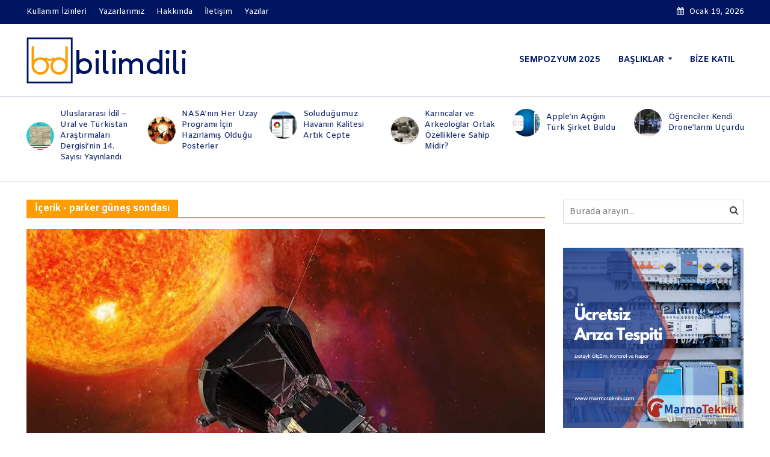

--- FILE ---
content_type: text/html; charset=UTF-8
request_url: https://bilimdili.com/tag/parker-gunes-sondasi/
body_size: 30387
content:
<!DOCTYPE html>
<html lang="tr">
<head>
<meta charset="UTF-8">
<meta name="viewport" content="width=device-width,initial-scale=1.0">
<link rel="pingback" href="https://bilimdili.com/xmlrpc.php">
<link rel="profile" href="https://gmpg.org/xfn/11" />
<meta name='robots' content='index, follow, max-image-preview:large, max-snippet:-1, max-video-preview:-1' />

            <script data-no-defer="1" data-ezscrex="false" data-cfasync="false" data-pagespeed-no-defer data-cookieconsent="ignore">
                var ctPublicFunctions = {"_ajax_nonce":"b2161432e6","_rest_nonce":"2f1aaebfac","_ajax_url":"\/wp-admin\/admin-ajax.php","_rest_url":"https:\/\/bilimdili.com\/wp-json\/","data__cookies_type":"none","data__ajax_type":"rest","data__bot_detector_enabled":1,"data__frontend_data_log_enabled":1,"cookiePrefix":"","wprocket_detected":false,"host_url":"bilimdili.com","text__ee_click_to_select":"Click to select the whole data","text__ee_original_email":"The complete one is","text__ee_got_it":"Got it","text__ee_blocked":"Blocked","text__ee_cannot_connect":"Cannot connect","text__ee_cannot_decode":"Can not decode email. Unknown reason","text__ee_email_decoder":"CleanTalk email decoder","text__ee_wait_for_decoding":"The magic is on the way!","text__ee_decoding_process":"Please wait a few seconds while we decode the contact data."}
            </script>
        
            <script data-no-defer="1" data-ezscrex="false" data-cfasync="false" data-pagespeed-no-defer data-cookieconsent="ignore">
                var ctPublic = {"_ajax_nonce":"b2161432e6","settings__forms__check_internal":0,"settings__forms__check_external":0,"settings__forms__force_protection":0,"settings__forms__search_test":1,"settings__forms__wc_add_to_cart":0,"settings__data__bot_detector_enabled":1,"settings__sfw__anti_crawler":0,"blog_home":"https:\/\/bilimdili.com\/","pixel__setting":"3","pixel__enabled":true,"pixel__url":"https:\/\/moderate10-v4.cleantalk.org\/pixel\/4a51750b7a27fcfbd5e9d4b3f912e61e.gif","data__email_check_before_post":1,"data__email_check_exist_post":1,"data__cookies_type":"none","data__key_is_ok":false,"data__visible_fields_required":true,"wl_brandname":"Anti-Spam by CleanTalk","wl_brandname_short":"CleanTalk","ct_checkjs_key":"53eb9218fba53e6883d0ae43600dd1c526d1162ff64ec73ea3a679eab9dea3c7","emailEncoderPassKey":"6ea94c6135c92ff74191a44adbb357ed","bot_detector_forms_excluded":"W10=","advancedCacheExists":false,"varnishCacheExists":false,"wc_ajax_add_to_cart":false}
            </script>
        <!-- Jetpack Site Verification Tags -->
<meta name="google-site-verification" content="_7ghoka3fVFvb8XA83qN-yQllfkS1upfSlHjXMhMgrk" />

	<!-- This site is optimized with the Yoast SEO plugin v26.7 - https://yoast.com/wordpress/plugins/seo/ -->
	<title>parker güneş sondası arşivleri &#060; Bilimdili.com</title>
	<link rel="canonical" href="https://bilimdili.com/tag/parker-gunes-sondasi/" />
	<meta property="og:locale" content="tr_TR" />
	<meta property="og:type" content="article" />
	<meta property="og:title" content="parker güneş sondası arşivleri &#060; Bilimdili.com" />
	<meta property="og:url" content="https://bilimdili.com/tag/parker-gunes-sondasi/" />
	<meta property="og:site_name" content="Bilimdili.com" />
	<meta property="og:image" content="https://i0.wp.com/bilimdili.com/wp-content/uploads/2016/09/fbkapak-3.png?fit=1212%2C449&ssl=1" />
	<meta property="og:image:width" content="1212" />
	<meta property="og:image:height" content="449" />
	<meta property="og:image:type" content="image/png" />
	<meta name="twitter:card" content="summary_large_image" />
	<meta name="twitter:site" content="@bilimdili" />
	<script type="application/ld+json" class="yoast-schema-graph">{"@context":"https://schema.org","@graph":[{"@type":"CollectionPage","@id":"https://bilimdili.com/tag/parker-gunes-sondasi/","url":"https://bilimdili.com/tag/parker-gunes-sondasi/","name":"parker güneş sondası arşivleri &#060; Bilimdili.com","isPartOf":{"@id":"https://bilimdili.com/#website"},"primaryImageOfPage":{"@id":"https://bilimdili.com/tag/parker-gunes-sondasi/#primaryimage"},"image":{"@id":"https://bilimdili.com/tag/parker-gunes-sondasi/#primaryimage"},"thumbnailUrl":"https://i0.wp.com/bilimdili.com/wp-content/uploads/2017/06/a.jpg?fit=864%2C486&ssl=1","breadcrumb":{"@id":"https://bilimdili.com/tag/parker-gunes-sondasi/#breadcrumb"},"inLanguage":"tr"},{"@type":"ImageObject","inLanguage":"tr","@id":"https://bilimdili.com/tag/parker-gunes-sondasi/#primaryimage","url":"https://i0.wp.com/bilimdili.com/wp-content/uploads/2017/06/a.jpg?fit=864%2C486&ssl=1","contentUrl":"https://i0.wp.com/bilimdili.com/wp-content/uploads/2017/06/a.jpg?fit=864%2C486&ssl=1","width":864,"height":486},{"@type":"BreadcrumbList","@id":"https://bilimdili.com/tag/parker-gunes-sondasi/#breadcrumb","itemListElement":[{"@type":"ListItem","position":1,"name":"Ana sayfa","item":"https://bilimdili.com/"},{"@type":"ListItem","position":2,"name":"parker güneş sondası"}]},{"@type":"WebSite","@id":"https://bilimdili.com/#website","url":"https://bilimdili.com/","name":"Bilimdili.com","description":"T&uuml;rk&ccedil;e Bilim","potentialAction":[{"@type":"SearchAction","target":{"@type":"EntryPoint","urlTemplate":"https://bilimdili.com/?s={search_term_string}"},"query-input":{"@type":"PropertyValueSpecification","valueRequired":true,"valueName":"search_term_string"}}],"inLanguage":"tr"}]}</script>
	<!-- / Yoast SEO plugin. -->


<link rel='dns-prefetch' href='//fd.cleantalk.org' />
<link rel='dns-prefetch' href='//stats.wp.com' />
<link rel='dns-prefetch' href='//fonts.googleapis.com' />
<link rel='dns-prefetch' href='//v0.wordpress.com' />
<link rel='dns-prefetch' href='//widgets.wp.com' />
<link rel='preconnect' href='//c0.wp.com' />
<link rel='preconnect' href='//i0.wp.com' />
<link rel="alternate" type="application/rss+xml" title="Bilimdili.com &raquo; akışı" href="https://bilimdili.com/feed/" />
<link rel="alternate" type="application/rss+xml" title="Bilimdili.com &raquo; parker güneş sondası etiket akışı" href="https://bilimdili.com/tag/parker-gunes-sondasi/feed/" />
<style id='wp-img-auto-sizes-contain-inline-css' type='text/css'>
img:is([sizes=auto i],[sizes^="auto," i]){contain-intrinsic-size:3000px 1500px}
/*# sourceURL=wp-img-auto-sizes-contain-inline-css */
</style>
<style id='wp-emoji-styles-inline-css' type='text/css'>

	img.wp-smiley, img.emoji {
		display: inline !important;
		border: none !important;
		box-shadow: none !important;
		height: 1em !important;
		width: 1em !important;
		margin: 0 0.07em !important;
		vertical-align: -0.1em !important;
		background: none !important;
		padding: 0 !important;
	}
/*# sourceURL=wp-emoji-styles-inline-css */
</style>
<style id='wp-block-library-inline-css' type='text/css'>
:root{--wp-block-synced-color:#7a00df;--wp-block-synced-color--rgb:122,0,223;--wp-bound-block-color:var(--wp-block-synced-color);--wp-editor-canvas-background:#ddd;--wp-admin-theme-color:#007cba;--wp-admin-theme-color--rgb:0,124,186;--wp-admin-theme-color-darker-10:#006ba1;--wp-admin-theme-color-darker-10--rgb:0,107,160.5;--wp-admin-theme-color-darker-20:#005a87;--wp-admin-theme-color-darker-20--rgb:0,90,135;--wp-admin-border-width-focus:2px}@media (min-resolution:192dpi){:root{--wp-admin-border-width-focus:1.5px}}.wp-element-button{cursor:pointer}:root .has-very-light-gray-background-color{background-color:#eee}:root .has-very-dark-gray-background-color{background-color:#313131}:root .has-very-light-gray-color{color:#eee}:root .has-very-dark-gray-color{color:#313131}:root .has-vivid-green-cyan-to-vivid-cyan-blue-gradient-background{background:linear-gradient(135deg,#00d084,#0693e3)}:root .has-purple-crush-gradient-background{background:linear-gradient(135deg,#34e2e4,#4721fb 50%,#ab1dfe)}:root .has-hazy-dawn-gradient-background{background:linear-gradient(135deg,#faaca8,#dad0ec)}:root .has-subdued-olive-gradient-background{background:linear-gradient(135deg,#fafae1,#67a671)}:root .has-atomic-cream-gradient-background{background:linear-gradient(135deg,#fdd79a,#004a59)}:root .has-nightshade-gradient-background{background:linear-gradient(135deg,#330968,#31cdcf)}:root .has-midnight-gradient-background{background:linear-gradient(135deg,#020381,#2874fc)}:root{--wp--preset--font-size--normal:16px;--wp--preset--font-size--huge:42px}.has-regular-font-size{font-size:1em}.has-larger-font-size{font-size:2.625em}.has-normal-font-size{font-size:var(--wp--preset--font-size--normal)}.has-huge-font-size{font-size:var(--wp--preset--font-size--huge)}:root .has-text-align-center{text-align:center}:root .has-text-align-left{text-align:left}:root .has-text-align-right{text-align:right}.has-fit-text{white-space:nowrap!important}#end-resizable-editor-section{display:none}.aligncenter{clear:both}.items-justified-left{justify-content:flex-start}.items-justified-center{justify-content:center}.items-justified-right{justify-content:flex-end}.items-justified-space-between{justify-content:space-between}.screen-reader-text{word-wrap:normal!important;border:0;clip-path:inset(50%);height:1px;margin:-1px;overflow:hidden;padding:0;position:absolute;width:1px}.screen-reader-text:focus{background-color:#ddd;clip-path:none;color:#444;display:block;font-size:1em;height:auto;left:5px;line-height:normal;padding:15px 23px 14px;text-decoration:none;top:5px;width:auto;z-index:100000}html :where(.has-border-color){border-style:solid}html :where([style*=border-top-color]){border-top-style:solid}html :where([style*=border-right-color]){border-right-style:solid}html :where([style*=border-bottom-color]){border-bottom-style:solid}html :where([style*=border-left-color]){border-left-style:solid}html :where([style*=border-width]){border-style:solid}html :where([style*=border-top-width]){border-top-style:solid}html :where([style*=border-right-width]){border-right-style:solid}html :where([style*=border-bottom-width]){border-bottom-style:solid}html :where([style*=border-left-width]){border-left-style:solid}html :where(img[class*=wp-image-]){height:auto;max-width:100%}:where(figure){margin:0 0 1em}html :where(.is-position-sticky){--wp-admin--admin-bar--position-offset:var(--wp-admin--admin-bar--height,0px)}@media screen and (max-width:600px){html :where(.is-position-sticky){--wp-admin--admin-bar--position-offset:0px}}

/*# sourceURL=wp-block-library-inline-css */
</style><style id='global-styles-inline-css' type='text/css'>
:root{--wp--preset--aspect-ratio--square: 1;--wp--preset--aspect-ratio--4-3: 4/3;--wp--preset--aspect-ratio--3-4: 3/4;--wp--preset--aspect-ratio--3-2: 3/2;--wp--preset--aspect-ratio--2-3: 2/3;--wp--preset--aspect-ratio--16-9: 16/9;--wp--preset--aspect-ratio--9-16: 9/16;--wp--preset--color--black: #000000;--wp--preset--color--cyan-bluish-gray: #abb8c3;--wp--preset--color--white: #ffffff;--wp--preset--color--pale-pink: #f78da7;--wp--preset--color--vivid-red: #cf2e2e;--wp--preset--color--luminous-vivid-orange: #ff6900;--wp--preset--color--luminous-vivid-amber: #fcb900;--wp--preset--color--light-green-cyan: #7bdcb5;--wp--preset--color--vivid-green-cyan: #00d084;--wp--preset--color--pale-cyan-blue: #8ed1fc;--wp--preset--color--vivid-cyan-blue: #0693e3;--wp--preset--color--vivid-purple: #9b51e0;--wp--preset--color--herald-acc: #001562;--wp--preset--color--herald-meta: #999999;--wp--preset--color--herald-txt: #444444;--wp--preset--color--herald-bg: #ffffff;--wp--preset--color--herald-cat-92: #000000;--wp--preset--color--herald-cat-93: #ff4000;--wp--preset--color--herald-cat-94: #088a08;--wp--preset--color--herald-cat-95: #0000FF;--wp--preset--color--herald-cat-96: #b78403;--wp--preset--color--herald-cat-97: #8a0829;--wp--preset--color--herald-cat-98: #00CCCC;--wp--preset--color--herald-cat-99: #000000;--wp--preset--color--herald-cat-100: #000000;--wp--preset--color--herald-cat-101: #b45f04;--wp--preset--color--herald-cat-102: #ff4000;--wp--preset--color--herald-cat-103: #088a08;--wp--preset--color--herald-cat-104: #088a08;--wp--preset--color--herald-cat-105: #088a08;--wp--preset--color--herald-cat-106: #088a08;--wp--preset--color--herald-cat-107: #0000FF;--wp--preset--color--herald-cat-108: #0000FF;--wp--preset--color--herald-cat-109: #0000FF;--wp--preset--color--herald-cat-110: #0000FF;--wp--preset--color--herald-cat-111: #8a0829;--wp--preset--color--herald-cat-112: #8a0829;--wp--preset--color--herald-cat-113: #8a0829;--wp--preset--color--herald-cat-114: #8a0829;--wp--preset--color--herald-cat-115: #b78403;--wp--preset--color--herald-cat-116: #b78403;--wp--preset--color--herald-cat-117: #b78403;--wp--preset--color--herald-cat-456: #ff4000;--wp--preset--color--herald-cat-508: #ff4000;--wp--preset--gradient--vivid-cyan-blue-to-vivid-purple: linear-gradient(135deg,rgb(6,147,227) 0%,rgb(155,81,224) 100%);--wp--preset--gradient--light-green-cyan-to-vivid-green-cyan: linear-gradient(135deg,rgb(122,220,180) 0%,rgb(0,208,130) 100%);--wp--preset--gradient--luminous-vivid-amber-to-luminous-vivid-orange: linear-gradient(135deg,rgb(252,185,0) 0%,rgb(255,105,0) 100%);--wp--preset--gradient--luminous-vivid-orange-to-vivid-red: linear-gradient(135deg,rgb(255,105,0) 0%,rgb(207,46,46) 100%);--wp--preset--gradient--very-light-gray-to-cyan-bluish-gray: linear-gradient(135deg,rgb(238,238,238) 0%,rgb(169,184,195) 100%);--wp--preset--gradient--cool-to-warm-spectrum: linear-gradient(135deg,rgb(74,234,220) 0%,rgb(151,120,209) 20%,rgb(207,42,186) 40%,rgb(238,44,130) 60%,rgb(251,105,98) 80%,rgb(254,248,76) 100%);--wp--preset--gradient--blush-light-purple: linear-gradient(135deg,rgb(255,206,236) 0%,rgb(152,150,240) 100%);--wp--preset--gradient--blush-bordeaux: linear-gradient(135deg,rgb(254,205,165) 0%,rgb(254,45,45) 50%,rgb(107,0,62) 100%);--wp--preset--gradient--luminous-dusk: linear-gradient(135deg,rgb(255,203,112) 0%,rgb(199,81,192) 50%,rgb(65,88,208) 100%);--wp--preset--gradient--pale-ocean: linear-gradient(135deg,rgb(255,245,203) 0%,rgb(182,227,212) 50%,rgb(51,167,181) 100%);--wp--preset--gradient--electric-grass: linear-gradient(135deg,rgb(202,248,128) 0%,rgb(113,206,126) 100%);--wp--preset--gradient--midnight: linear-gradient(135deg,rgb(2,3,129) 0%,rgb(40,116,252) 100%);--wp--preset--font-size--small: 12.8px;--wp--preset--font-size--medium: 20px;--wp--preset--font-size--large: 22.4px;--wp--preset--font-size--x-large: 42px;--wp--preset--font-size--normal: 16px;--wp--preset--font-size--huge: 28.8px;--wp--preset--spacing--20: 0.44rem;--wp--preset--spacing--30: 0.67rem;--wp--preset--spacing--40: 1rem;--wp--preset--spacing--50: 1.5rem;--wp--preset--spacing--60: 2.25rem;--wp--preset--spacing--70: 3.38rem;--wp--preset--spacing--80: 5.06rem;--wp--preset--shadow--natural: 6px 6px 9px rgba(0, 0, 0, 0.2);--wp--preset--shadow--deep: 12px 12px 50px rgba(0, 0, 0, 0.4);--wp--preset--shadow--sharp: 6px 6px 0px rgba(0, 0, 0, 0.2);--wp--preset--shadow--outlined: 6px 6px 0px -3px rgb(255, 255, 255), 6px 6px rgb(0, 0, 0);--wp--preset--shadow--crisp: 6px 6px 0px rgb(0, 0, 0);}:where(.is-layout-flex){gap: 0.5em;}:where(.is-layout-grid){gap: 0.5em;}body .is-layout-flex{display: flex;}.is-layout-flex{flex-wrap: wrap;align-items: center;}.is-layout-flex > :is(*, div){margin: 0;}body .is-layout-grid{display: grid;}.is-layout-grid > :is(*, div){margin: 0;}:where(.wp-block-columns.is-layout-flex){gap: 2em;}:where(.wp-block-columns.is-layout-grid){gap: 2em;}:where(.wp-block-post-template.is-layout-flex){gap: 1.25em;}:where(.wp-block-post-template.is-layout-grid){gap: 1.25em;}.has-black-color{color: var(--wp--preset--color--black) !important;}.has-cyan-bluish-gray-color{color: var(--wp--preset--color--cyan-bluish-gray) !important;}.has-white-color{color: var(--wp--preset--color--white) !important;}.has-pale-pink-color{color: var(--wp--preset--color--pale-pink) !important;}.has-vivid-red-color{color: var(--wp--preset--color--vivid-red) !important;}.has-luminous-vivid-orange-color{color: var(--wp--preset--color--luminous-vivid-orange) !important;}.has-luminous-vivid-amber-color{color: var(--wp--preset--color--luminous-vivid-amber) !important;}.has-light-green-cyan-color{color: var(--wp--preset--color--light-green-cyan) !important;}.has-vivid-green-cyan-color{color: var(--wp--preset--color--vivid-green-cyan) !important;}.has-pale-cyan-blue-color{color: var(--wp--preset--color--pale-cyan-blue) !important;}.has-vivid-cyan-blue-color{color: var(--wp--preset--color--vivid-cyan-blue) !important;}.has-vivid-purple-color{color: var(--wp--preset--color--vivid-purple) !important;}.has-black-background-color{background-color: var(--wp--preset--color--black) !important;}.has-cyan-bluish-gray-background-color{background-color: var(--wp--preset--color--cyan-bluish-gray) !important;}.has-white-background-color{background-color: var(--wp--preset--color--white) !important;}.has-pale-pink-background-color{background-color: var(--wp--preset--color--pale-pink) !important;}.has-vivid-red-background-color{background-color: var(--wp--preset--color--vivid-red) !important;}.has-luminous-vivid-orange-background-color{background-color: var(--wp--preset--color--luminous-vivid-orange) !important;}.has-luminous-vivid-amber-background-color{background-color: var(--wp--preset--color--luminous-vivid-amber) !important;}.has-light-green-cyan-background-color{background-color: var(--wp--preset--color--light-green-cyan) !important;}.has-vivid-green-cyan-background-color{background-color: var(--wp--preset--color--vivid-green-cyan) !important;}.has-pale-cyan-blue-background-color{background-color: var(--wp--preset--color--pale-cyan-blue) !important;}.has-vivid-cyan-blue-background-color{background-color: var(--wp--preset--color--vivid-cyan-blue) !important;}.has-vivid-purple-background-color{background-color: var(--wp--preset--color--vivid-purple) !important;}.has-black-border-color{border-color: var(--wp--preset--color--black) !important;}.has-cyan-bluish-gray-border-color{border-color: var(--wp--preset--color--cyan-bluish-gray) !important;}.has-white-border-color{border-color: var(--wp--preset--color--white) !important;}.has-pale-pink-border-color{border-color: var(--wp--preset--color--pale-pink) !important;}.has-vivid-red-border-color{border-color: var(--wp--preset--color--vivid-red) !important;}.has-luminous-vivid-orange-border-color{border-color: var(--wp--preset--color--luminous-vivid-orange) !important;}.has-luminous-vivid-amber-border-color{border-color: var(--wp--preset--color--luminous-vivid-amber) !important;}.has-light-green-cyan-border-color{border-color: var(--wp--preset--color--light-green-cyan) !important;}.has-vivid-green-cyan-border-color{border-color: var(--wp--preset--color--vivid-green-cyan) !important;}.has-pale-cyan-blue-border-color{border-color: var(--wp--preset--color--pale-cyan-blue) !important;}.has-vivid-cyan-blue-border-color{border-color: var(--wp--preset--color--vivid-cyan-blue) !important;}.has-vivid-purple-border-color{border-color: var(--wp--preset--color--vivid-purple) !important;}.has-vivid-cyan-blue-to-vivid-purple-gradient-background{background: var(--wp--preset--gradient--vivid-cyan-blue-to-vivid-purple) !important;}.has-light-green-cyan-to-vivid-green-cyan-gradient-background{background: var(--wp--preset--gradient--light-green-cyan-to-vivid-green-cyan) !important;}.has-luminous-vivid-amber-to-luminous-vivid-orange-gradient-background{background: var(--wp--preset--gradient--luminous-vivid-amber-to-luminous-vivid-orange) !important;}.has-luminous-vivid-orange-to-vivid-red-gradient-background{background: var(--wp--preset--gradient--luminous-vivid-orange-to-vivid-red) !important;}.has-very-light-gray-to-cyan-bluish-gray-gradient-background{background: var(--wp--preset--gradient--very-light-gray-to-cyan-bluish-gray) !important;}.has-cool-to-warm-spectrum-gradient-background{background: var(--wp--preset--gradient--cool-to-warm-spectrum) !important;}.has-blush-light-purple-gradient-background{background: var(--wp--preset--gradient--blush-light-purple) !important;}.has-blush-bordeaux-gradient-background{background: var(--wp--preset--gradient--blush-bordeaux) !important;}.has-luminous-dusk-gradient-background{background: var(--wp--preset--gradient--luminous-dusk) !important;}.has-pale-ocean-gradient-background{background: var(--wp--preset--gradient--pale-ocean) !important;}.has-electric-grass-gradient-background{background: var(--wp--preset--gradient--electric-grass) !important;}.has-midnight-gradient-background{background: var(--wp--preset--gradient--midnight) !important;}.has-small-font-size{font-size: var(--wp--preset--font-size--small) !important;}.has-medium-font-size{font-size: var(--wp--preset--font-size--medium) !important;}.has-large-font-size{font-size: var(--wp--preset--font-size--large) !important;}.has-x-large-font-size{font-size: var(--wp--preset--font-size--x-large) !important;}
/*# sourceURL=global-styles-inline-css */
</style>

<style id='classic-theme-styles-inline-css' type='text/css'>
.wp-block-button__link{background-color:#32373c;border-radius:9999px;box-shadow:none;color:#fff;font-size:1.125em;padding:calc(.667em + 2px) calc(1.333em + 2px);text-decoration:none}.wp-block-file__button{background:#32373c;color:#fff}.wp-block-accordion-heading{margin:0}.wp-block-accordion-heading__toggle{background-color:inherit!important;color:inherit!important}.wp-block-accordion-heading__toggle:not(:focus-visible){outline:none}.wp-block-accordion-heading__toggle:focus,.wp-block-accordion-heading__toggle:hover{background-color:inherit!important;border:none;box-shadow:none;color:inherit;padding:var(--wp--preset--spacing--20,1em) 0;text-decoration:none}.wp-block-accordion-heading__toggle:focus-visible{outline:auto;outline-offset:0}
/*# sourceURL=https://bilimdili.com/wp-content/plugins/gutenberg/build/styles/block-library/classic.css */
</style>
<link rel='stylesheet' id='cleantalk-public-css-css' href='https://bilimdili.com/wp-content/plugins/cleantalk-spam-protect/css/cleantalk-public.min.css?ver=6.70.1_1766143654' type='text/css' media='all' />
<link rel='stylesheet' id='cleantalk-email-decoder-css-css' href='https://bilimdili.com/wp-content/plugins/cleantalk-spam-protect/css/cleantalk-email-decoder.min.css?ver=6.70.1_1766143654' type='text/css' media='all' />
<link rel='stylesheet' id='contact-form-7-css' href='https://bilimdili.com/wp-content/plugins/contact-form-7/includes/css/styles.css?ver=6.1.4' type='text/css' media='all' />
<link rel='stylesheet' id='mks_shortcodes_simple_line_icons-css' href='https://bilimdili.com/wp-content/plugins/meks-flexible-shortcodes/css/simple-line/simple-line-icons.css?ver=1.3.8' type='text/css' media='screen' />
<link rel='stylesheet' id='mks_shortcodes_css-css' href='https://bilimdili.com/wp-content/plugins/meks-flexible-shortcodes/css/style.css?ver=1.3.8' type='text/css' media='screen' />
<link rel='stylesheet' id='ppv-public-css' href='https://bilimdili.com/wp-content/plugins/document-emberdder/build/public.css?ver=2.0.3' type='text/css' media='all' />
<link rel='stylesheet' id='herald-fonts-css' href='https://fonts.googleapis.com/css?family=Amiko%3A400%2C700&#038;subset=latin&#038;ver=2.6.2' type='text/css' media='all' />
<link rel='stylesheet' id='herald-main-css' href='https://bilimdili.com/wp-content/themes/herald/assets/css/min.css?ver=2.6.2' type='text/css' media='all' />
<style id='herald-main-inline-css' type='text/css'>
h1, .h1, .herald-no-sid .herald-posts .h2{ font-size: 4.0rem; }h2, .h2, .herald-no-sid .herald-posts .h3{ font-size: 3.3rem; }h3, .h3, .herald-no-sid .herald-posts .h4 { font-size: 2.8rem; }h4, .h4, .herald-no-sid .herald-posts .h5 { font-size: 2.3rem; }h5, .h5, .herald-no-sid .herald-posts .h6 { font-size: 1.9rem; }h6, .h6, .herald-no-sid .herald-posts .h7 { font-size: 1.6rem; }.h7 {font-size: 1.4rem;}.herald-entry-content, .herald-sidebar{font-size: 1.6rem;}.entry-content .entry-headline{font-size: 1.9rem;}body{font-size: 1.6rem;}.widget{font-size: 1.5rem;}.herald-menu{font-size: 1.4rem;}.herald-mod-title .herald-mod-h, .herald-sidebar .widget-title{font-size: 1.6rem;}.entry-meta .meta-item, .entry-meta a, .entry-meta span{font-size: 1.4rem;}.entry-meta.meta-small .meta-item, .entry-meta.meta-small a, .entry-meta.meta-small span{font-size: 1.3rem;}.herald-site-header .header-top,.header-top .herald-in-popup,.header-top .herald-menu ul {background: #001562;color: #ffffff;}.header-top a {color: #ffffff;}.header-top a:hover,.header-top .herald-menu li:hover > a{color: #fc9e03;}.header-top .herald-menu-popup:hover > span,.header-top .herald-menu-popup-search span:hover,.header-top .herald-menu-popup-search.herald-search-active{color: #fc9e03;}#wp-calendar tbody td a{background: #001562;color:#FFF;}.header-top .herald-login #loginform label,.header-top .herald-login p,.header-top a.btn-logout {color: #fc9e03;}.header-top .herald-login #loginform input {color: #001562;}.header-top .herald-login .herald-registration-link:after {background: rgba(252,158,3,0.25);}.header-top .herald-login #loginform input[type=submit],.header-top .herald-in-popup .btn-logout {background-color: #fc9e03;color: #001562;}.header-top a.btn-logout:hover{color: #001562;}.header-middle {background-repeat:no-repeat;background-size:cover;background-position:center center;}.header-middle{background-color: #ffffff;color: #001562;}.header-middle a{color: #001562;}.header-middle.herald-header-wraper,.header-middle .col-lg-12{height: 120px;}.header-middle .site-title img{max-height: 120px;}.header-middle .sub-menu{background-color: #001562;}.header-middle .sub-menu a,.header-middle .herald-search-submit:hover,.header-middle li.herald-mega-menu .col-lg-3 a:hover,.header-middle li.herald-mega-menu .col-lg-3 a:hover:after{color: #fc9e03;}.header-middle .herald-menu li:hover > a,.header-middle .herald-menu-popup-search:hover > span,.header-middle .herald-cart-icon:hover > a{color: #fc9e03;background-color: #001562;}.header-middle .current-menu-parent a,.header-middle .current-menu-ancestor a,.header-middle .current_page_item > a,.header-middle .current-menu-item > a{background-color: rgba(0,21,98,0.2); }.header-middle .sub-menu > li > a,.header-middle .herald-search-submit,.header-middle li.herald-mega-menu .col-lg-3 a{color: rgba(252,158,3,0.7); }.header-middle .sub-menu > li:hover > a{color: #fc9e03; }.header-middle .herald-in-popup{background-color: #001562;}.header-middle .herald-menu-popup a{color: #fc9e03;}.header-middle .herald-in-popup{background-color: #001562;}.header-middle .herald-search-input{color: #fc9e03;}.header-middle .herald-menu-popup a{color: #fc9e03;}.header-middle .herald-menu-popup > span,.header-middle .herald-search-active > span{color: #001562;}.header-middle .herald-menu-popup:hover > span,.header-middle .herald-search-active > span{background-color: #001562;color: #fc9e03;}.header-middle .herald-login #loginform label,.header-middle .herald-login #loginform input,.header-middle .herald-login p,.header-middle a.btn-logout,.header-middle .herald-login .herald-registration-link:hover,.header-middle .herald-login .herald-lost-password-link:hover {color: #fc9e03;}.header-middle .herald-login .herald-registration-link:after {background: rgba(252,158,3,0.15);}.header-middle .herald-login a,.header-middle .herald-username a {color: #fc9e03;}.header-middle .herald-login a:hover,.header-middle .herald-login .herald-registration-link,.header-middle .herald-login .herald-lost-password-link {color: #ffffff;}.header-middle .herald-login #loginform input[type=submit],.header-middle .herald-in-popup .btn-logout {background-color: #ffffff;color: #001562;}.header-middle a.btn-logout:hover{color: #001562;}.header-bottom{background: #e50202;color: #ffffff;}.header-bottom a,.header-bottom .herald-site-header .herald-search-submit{color: #ffffff;}.header-bottom a:hover{color: #424242;}.header-bottom a:hover,.header-bottom .herald-menu li:hover > a,.header-bottom li.herald-mega-menu .col-lg-3 a:hover:after{color: #424242;}.header-bottom .herald-menu li:hover > a,.header-bottom .herald-menu-popup-search:hover > span,.header-bottom .herald-cart-icon:hover > a {color: #424242;background-color: #ffffff;}.header-bottom .current-menu-parent a,.header-bottom .current-menu-ancestor a,.header-bottom .current_page_item > a,.header-bottom .current-menu-item > a {background-color: rgba(255,255,255,0.2); }.header-bottom .sub-menu{background-color: #ffffff;}.header-bottom .herald-menu li.herald-mega-menu .col-lg-3 a,.header-bottom .sub-menu > li > a,.header-bottom .herald-search-submit{color: rgba(66,66,66,0.7); }.header-bottom .herald-menu li.herald-mega-menu .col-lg-3 a:hover,.header-bottom .sub-menu > li:hover > a{color: #424242; }.header-bottom .sub-menu > li > a,.header-bottom .herald-search-submit{color: rgba(66,66,66,0.7); }.header-bottom .sub-menu > li:hover > a{color: #424242; }.header-bottom .herald-in-popup {background-color: #ffffff;}.header-bottom .herald-menu-popup a {color: #424242;}.header-bottom .herald-in-popup,.header-bottom .herald-search-input {background-color: #ffffff;}.header-bottom .herald-menu-popup a,.header-bottom .herald-search-input{color: #424242;}.header-bottom .herald-menu-popup > span,.header-bottom .herald-search-active > span{color: #ffffff;}.header-bottom .herald-menu-popup:hover > span,.header-bottom .herald-search-active > span{background-color: #ffffff;color: #424242;}.header-bottom .herald-login #loginform label,.header-bottom .herald-login #loginform input,.header-bottom .herald-login p,.header-bottom a.btn-logout,.header-bottom .herald-login .herald-registration-link:hover,.header-bottom .herald-login .herald-lost-password-link:hover,.herald-responsive-header .herald-login #loginform label,.herald-responsive-header .herald-login #loginform input,.herald-responsive-header .herald-login p,.herald-responsive-header a.btn-logout,.herald-responsive-header .herald-login .herald-registration-link:hover,.herald-responsive-header .herald-login .herald-lost-password-link:hover {color: #424242;}.header-bottom .herald-login .herald-registration-link:after,.herald-responsive-header .herald-login .herald-registration-link:after {background: rgba(66,66,66,0.15);}.header-bottom .herald-login a,.herald-responsive-header .herald-login a {color: #424242;}.header-bottom .herald-login a:hover,.header-bottom .herald-login .herald-registration-link,.header-bottom .herald-login .herald-lost-password-link,.herald-responsive-header .herald-login a:hover,.herald-responsive-header .herald-login .herald-registration-link,.herald-responsive-header .herald-login .herald-lost-password-link {color: #e50202;}.header-bottom .herald-login #loginform input[type=submit],.herald-responsive-header .herald-login #loginform input[type=submit],.header-bottom .herald-in-popup .btn-logout,.herald-responsive-header .herald-in-popup .btn-logout {background-color: #e50202;color: #ffffff;}.header-bottom a.btn-logout:hover,.herald-responsive-header a.btn-logout:hover {color: #ffffff;}.herald-header-sticky{background: #ffffff;color: #001562;}.herald-header-sticky a{color: #001562;}.herald-header-sticky .herald-menu li:hover > a{color: #fc9e03;background-color: #001562;}.herald-header-sticky .sub-menu{background-color: #001562;}.herald-header-sticky .sub-menu a{color: #fc9e03;}.herald-header-sticky .sub-menu > li:hover > a{color: #ffffff;}.herald-header-sticky .herald-in-popup,.herald-header-sticky .herald-search-input {background-color: #001562;}.herald-header-sticky .herald-menu-popup a{color: #fc9e03;}.herald-header-sticky .herald-menu-popup > span,.herald-header-sticky .herald-search-active > span{color: #001562;}.herald-header-sticky .herald-menu-popup:hover > span,.herald-header-sticky .herald-search-active > span{background-color: #001562;color: #fc9e03;}.herald-header-sticky .herald-search-input,.herald-header-sticky .herald-search-submit{color: #fc9e03;}.herald-header-sticky .herald-menu li:hover > a,.herald-header-sticky .herald-menu-popup-search:hover > span,.herald-header-sticky .herald-cart-icon:hover a {color: #fc9e03;background-color: #001562;}.herald-header-sticky .herald-login #loginform label,.herald-header-sticky .herald-login #loginform input,.herald-header-sticky .herald-login p,.herald-header-sticky a.btn-logout,.herald-header-sticky .herald-login .herald-registration-link:hover,.herald-header-sticky .herald-login .herald-lost-password-link:hover {color: #fc9e03;}.herald-header-sticky .herald-login .herald-registration-link:after {background: rgba(252,158,3,0.15);}.herald-header-sticky .herald-login a {color: #fc9e03;}.herald-header-sticky .herald-login a:hover,.herald-header-sticky .herald-login .herald-registration-link,.herald-header-sticky .herald-login .herald-lost-password-link {color: #ffffff;}.herald-header-sticky .herald-login #loginform input[type=submit],.herald-header-sticky .herald-in-popup .btn-logout {background-color: #ffffff;color: #001562;}.herald-header-sticky a.btn-logout:hover{color: #001562;}.header-trending{background: #ffffff;color: #001562;}.header-trending a{color: #001562;}.header-trending a:hover{color: #fc9e03;}.header-trending{ border-top: 1px solid rgba(0,21,98,0.15);}.header-trending{ border-bottom: 1px solid rgba(0,21,98,0.15);}body { background-color: #ffffff;color: #444444;font-family: 'Amiko';font-weight: 400;}.herald-site-content{background-color:#ffffff;}h1, h2, h3, h4, h5, h6,.h1, .h2, .h3, .h4, .h5, .h6, .h7,.wp-block-cover .wp-block-cover-image-text, .wp-block-cover .wp-block-cover-text, .wp-block-cover h2, .wp-block-cover-image .wp-block-cover-image-text, .wp-block-cover-image .wp-block-cover-text, .wp-block-cover-image h2{font-family: 'Amiko';font-weight: 700;}.header-middle .herald-menu,.header-bottom .herald-menu,.herald-header-sticky .herald-menu,.herald-mobile-nav{font-family: 'Amiko';font-weight: 700;}.herald-menu li.herald-mega-menu .herald-ovrld .meta-category a{font-family: 'Amiko';font-weight: 400;}.herald-entry-content blockquote p{color: #001562;}pre {background: rgba(68,68,68,0.06);border: 1px solid rgba(68,68,68,0.2);}thead {background: rgba(68,68,68,0.06);}a,.entry-title a:hover,.herald-menu .sub-menu li .meta-category a{color: #001562;}.entry-meta-wrapper .entry-meta span:before,.entry-meta-wrapper .entry-meta a:before,.entry-meta-wrapper .entry-meta .meta-item:before,.entry-meta-wrapper .entry-meta div,li.herald-mega-menu .sub-menu .entry-title a,.entry-meta-wrapper .herald-author-twitter{color: #444444;}.herald-mod-title h1,.herald-mod-title h2,.herald-mod-title h4{color: #ffffff;}.herald-mod-head:after,.herald-mod-title .herald-color,.widget-title:after,.widget-title span{color: #ffffff;background-color: #fc9e03;}.herald-mod-title .herald-color a{color: #ffffff;}.herald-ovrld .meta-category a,.herald-fa-wrapper .meta-category a{background-color: #001562;}.meta-tags a,.widget_tag_cloud a,.herald-share-meta:after,.wp-block-tag-cloud a{background: rgba(252,158,3,0.1);}h1, h2, h3, h4, h5, h6,.entry-title a {color: #fc9e03;}.herald-pagination .page-numbers,.herald-mod-subnav a,.herald-mod-actions a,.herald-slider-controls div,.meta-tags a,.widget.widget_tag_cloud a,.herald-sidebar .mks_autor_link_wrap a,.herald-sidebar .meks-instagram-follow-link a,.mks_themeforest_widget .mks_read_more a,.herald-read-more,.wp-block-tag-cloud a{color: #444444;}.widget.widget_tag_cloud a:hover,.entry-content .meta-tags a:hover,.wp-block-tag-cloud a:hover{background-color: #001562;color: #FFF;}.herald-pagination .prev.page-numbers,.herald-pagination .next.page-numbers,.herald-pagination .prev.page-numbers:hover,.herald-pagination .next.page-numbers:hover,.herald-pagination .page-numbers.current,.herald-pagination .page-numbers.current:hover,.herald-next a,.herald-pagination .herald-next a:hover,.herald-prev a,.herald-pagination .herald-prev a:hover,.herald-load-more a,.herald-load-more a:hover,.entry-content .herald-search-submit,.herald-mod-desc .herald-search-submit,.wpcf7-submit,body div.wpforms-container-full .wpforms-form input[type=submit], body div.wpforms-container-full .wpforms-form button[type=submit], body div.wpforms-container-full .wpforms-form .wpforms-page-button {background-color:#001562;color: #FFF;}.herald-pagination .page-numbers:hover{background-color: rgba(68,68,68,0.1);}.widget a,.recentcomments a,.widget a:hover,.herald-sticky-next a:hover,.herald-sticky-prev a:hover,.herald-mod-subnav a:hover,.herald-mod-actions a:hover,.herald-slider-controls div:hover,.meta-tags a:hover,.widget_tag_cloud a:hover,.mks_autor_link_wrap a:hover,.meks-instagram-follow-link a:hover,.mks_themeforest_widget .mks_read_more a:hover,.herald-read-more:hover,.widget .entry-title a:hover,li.herald-mega-menu .sub-menu .entry-title a:hover,.entry-meta-wrapper .meta-item:hover a,.entry-meta-wrapper .meta-item:hover a:before,.entry-meta-wrapper .herald-share:hover > span,.entry-meta-wrapper .herald-author-name:hover,.entry-meta-wrapper .herald-author-twitter:hover,.entry-meta-wrapper .herald-author-twitter:hover:before{color:#001562;}.widget ul li a,.widget .entry-title a,.herald-author-name,.entry-meta-wrapper .meta-item,.entry-meta-wrapper .meta-item span,.entry-meta-wrapper .meta-item a,.herald-mod-actions a{color: #444444;}.widget li:before{background: rgba(68,68,68,0.3);}.widget_categories .count{background: #001562;color: #FFF;}input[type="submit"],button[type="submit"],body div.wpforms-container-full .wpforms-form input[type=submit]:hover, body div.wpforms-container-full .wpforms-form button[type=submit]:hover, body div.wpforms-container-full .wpforms-form .wpforms-page-button:hover,.spinner > div{background-color: #001562;}.herald-mod-actions a:hover,.comment-body .edit-link a,.herald-breadcrumbs a:hover{color:#001562;}.herald-header-wraper .herald-soc-nav a:hover,.meta-tags span,li.herald-mega-menu .herald-ovrld .entry-title a,li.herald-mega-menu .herald-ovrld .entry-title a:hover,.herald-ovrld .entry-meta .herald-reviews i:before{color: #FFF;}.entry-meta .meta-item, .entry-meta span, .entry-meta a,.meta-category span,.post-date,.recentcomments,.rss-date,.comment-metadata a,.entry-meta a:hover,.herald-menu li.herald-mega-menu .col-lg-3 a:after,.herald-breadcrumbs,.herald-breadcrumbs a,.entry-meta .herald-reviews i:before{color: #999999;}.herald-lay-a .herald-lay-over{background: #ffffff;}.herald-pagination a:hover,input[type="submit"]:hover,button[type="submit"]:hover,.entry-content .herald-search-submit:hover,.wpcf7-submit:hover,.herald-fa-wrapper .meta-category a:hover,.herald-ovrld .meta-category a:hover,.herald-mod-desc .herald-search-submit:hover,.herald-single-sticky .herald-share .meks_ess a:hover,body div.wpforms-container-full .wpforms-form input[type=submit]:hover, body div.wpforms-container-full .wpforms-form button[type=submit]:hover, body div.wpforms-container-full .wpforms-form .wpforms-page-button:hover{cursor: pointer;text-decoration: none;background-image: -moz-linear-gradient(left,rgba(0,0,0,0.1) 0%,rgba(0,0,0,0.1) 100%);background-image: -webkit-gradient(linear,left top,right top,color-stop(0%,rgba(0,0,0,0.1)),color-stop(100%,rgba(0,0,0,0.1)));background-image: -webkit-linear-gradient(left,rgba(0,0,0,0.1) 0%,rgba(0,0,0,0.1) 100%);background-image: -o-linear-gradient(left,rgba(0,0,0,0.1) 0%,rgba(0,0,0,0.1) 100%);background-image: -ms-linear-gradient(left,rgba(0,0,0,0.1) 0%,rgba(0,0,0,0.1) 100%);background-image: linear-gradient(to right,rgba(0,0,0,0.1) 0%,rgba(0,0,0,0.1) 100%);}.herald-sticky-next a,.herald-sticky-prev a{color: #444444;}.herald-sticky-prev a:before,.herald-sticky-next a:before,.herald-comment-action,.meta-tags span,.herald-entry-content .herald-link-pages a{background: #444444;}.herald-sticky-prev a:hover:before,.herald-sticky-next a:hover:before,.herald-comment-action:hover,div.mejs-controls .mejs-time-rail .mejs-time-current,.herald-entry-content .herald-link-pages a:hover{background: #001562;} .herald-site-footer{background: #001562;color: #ffffff;}.herald-site-footer .widget-title span{color: #ffffff;background: transparent;}.herald-site-footer .widget-title:before{background:#ffffff;}.herald-site-footer .widget-title:after,.herald-site-footer .widget_tag_cloud a{background: rgba(255,255,255,0.1);}.herald-site-footer .widget li:before{background: rgba(255,255,255,0.3);}.herald-site-footer a,.herald-site-footer .widget a:hover,.herald-site-footer .widget .meta-category a,.herald-site-footer .herald-slider-controls .owl-prev:hover,.herald-site-footer .herald-slider-controls .owl-next:hover,.herald-site-footer .herald-slider-controls .herald-mod-actions:hover{color: #fc9e03;}.herald-site-footer .widget a,.herald-site-footer .mks_author_widget h3{color: #ffffff;}.herald-site-footer .entry-meta .meta-item, .herald-site-footer .entry-meta span, .herald-site-footer .entry-meta a, .herald-site-footer .meta-category span, .herald-site-footer .post-date, .herald-site-footer .recentcomments, .herald-site-footer .rss-date, .herald-site-footer .comment-metadata a{color: #aaaaaa;}.herald-site-footer .mks_author_widget .mks_autor_link_wrap a, .herald-site-footer.mks_read_more a, .herald-site-footer .herald-read-more,.herald-site-footer .herald-slider-controls .owl-prev, .herald-site-footer .herald-slider-controls .owl-next, .herald-site-footer .herald-mod-wrap .herald-mod-actions a{border-color: rgba(255,255,255,0.2);}.herald-site-footer .mks_author_widget .mks_autor_link_wrap a:hover, .herald-site-footer.mks_read_more a:hover, .herald-site-footer .herald-read-more:hover,.herald-site-footer .herald-slider-controls .owl-prev:hover, .herald-site-footer .herald-slider-controls .owl-next:hover, .herald-site-footer .herald-mod-wrap .herald-mod-actions a:hover{border-color: rgba(252,158,3,0.5);}.herald-site-footer .widget_search .herald-search-input{color: #001562;}.herald-site-footer .widget_tag_cloud a:hover{background:#fc9e03;color:#FFF;}.footer-bottom a{color:#ffffff;}.footer-bottom a:hover,.footer-bottom .herald-copyright a{color:#fc9e03;}.footer-bottom .herald-menu li:hover > a{color: #fc9e03;}.footer-bottom .sub-menu{background-color: rgba(0,0,0,0.5);} .herald-pagination{border-top: 1px solid rgba(252,158,3,0.1);}.entry-content a:hover,.comment-respond a:hover,.comment-reply-link:hover{border-bottom: 2px solid #001562;}.footer-bottom .herald-copyright a:hover{border-bottom: 2px solid #fc9e03;}.herald-slider-controls .owl-prev,.herald-slider-controls .owl-next,.herald-mod-wrap .herald-mod-actions a{border: 1px solid rgba(68,68,68,0.2);}.herald-slider-controls .owl-prev:hover,.herald-slider-controls .owl-next:hover,.herald-mod-wrap .herald-mod-actions a:hover,.herald-author .herald-socials-actions .herald-mod-actions a:hover {border-color: rgba(0,21,98,0.5);}#wp-calendar thead th,#wp-calendar tbody td,#wp-calendar tbody td:last-child{border: 1px solid rgba(68,68,68,0.1);}.herald-link-pages{border-bottom: 1px solid rgba(68,68,68,0.1);}.herald-lay-h:after,.herald-site-content .herald-related .herald-lay-h:after,.herald-lay-e:after,.herald-site-content .herald-related .herald-lay-e:after,.herald-lay-j:after,.herald-site-content .herald-related .herald-lay-j:after,.herald-lay-l:after,.herald-site-content .herald-related .herald-lay-l:after {background-color: rgba(68,68,68,0.1);}.wp-block-button__link,.wp-block-search__button{background: #001562;}.wp-block-search__button{color: #ffffff;}input[type="text"],input[type="search"],input[type="email"], input[type="url"], input[type="tel"], input[type="number"], input[type="date"], input[type="password"], select, textarea,.herald-single-sticky,td,th,table,.mks_author_widget .mks_autor_link_wrap a,.widget .meks-instagram-follow-link a,.mks_read_more a,.herald-read-more{border-color: rgba(68,68,68,0.2);}.entry-content .herald-search-input,.herald-fake-button,input[type="text"]:focus, input[type="email"]:focus, input[type="url"]:focus, input[type="tel"]:focus, input[type="number"]:focus, input[type="date"]:focus, input[type="password"]:focus, textarea:focus{border-color: rgba(68,68,68,0.3);}.mks_author_widget .mks_autor_link_wrap a:hover,.widget .meks-instagram-follow-link a:hover,.mks_read_more a:hover,.herald-read-more:hover{border-color: rgba(0,21,98,0.5);}.comment-form,.herald-gray-area,.entry-content .herald-search-form,.herald-mod-desc .herald-search-form{background-color: rgba(68,68,68,0.06);border: 1px solid rgba(68,68,68,0.15);}.herald-boxed .herald-breadcrumbs{background-color: rgba(68,68,68,0.06);}.herald-breadcrumbs{border-color: rgba(68,68,68,0.15);}.single .herald-entry-content .herald-da,.archive .herald-posts .herald-da{border-top: 1px solid rgba(68,68,68,0.15);}.archive .herald-posts .herald-da{border-bottom: 1px solid rgba(68,68,68,0.15);}li.comment .comment-body:after{background-color: rgba(68,68,68,0.06);}.herald-pf-invert .entry-title a:hover .herald-format-icon{background: #001562;}.herald-responsive-header{ box-shadow: 1px 0 0 1px rgba(0,21,98,0.15);}.herald-responsive-header,.herald-mobile-nav,.herald-responsive-header .herald-menu-popup-search .fa{color: #001562;background: #ffffff;}.herald-responsive-header a{color: #001562;}.herald-mobile-nav li a{color: #001562;}.herald-mobile-nav li a,.herald-mobile-nav .herald-mega-menu.herald-mega-menu-classic>.sub-menu>li>a{border-bottom: 1px solid rgba(0,21,98,0.15);}.herald-mobile-nav{border-right: 1px solid rgba(0,21,98,0.15);}.herald-mobile-nav li a:hover{color: #fff;background-color: #fc9e03;}.herald-menu-toggler{color: #001562;border-color: rgba(0,21,98,0.15);}.herald-goto-top{color: #ffffff;background-color: #fc9e03;}.herald-goto-top:hover{background-color: #001562;}.herald-responsive-header .herald-menu-popup > span,.herald-responsive-header .herald-search-active > span{color: #001562;}.herald-responsive-header .herald-menu-popup-search .herald-in-popup{background: #ffffff;}.herald-responsive-header .herald-search-input,.herald-responsive-header .herald-menu-popup-search .herald-search-submit{color: #444444;}a.herald-cat-92 , .widget a.herald-cat-92{ color: #000000;}.herald-mod-head.herald-cat-92:after{ background:#000000; }.herald-mod-head.herald-cat-92 .herald-color { background:#000000; }.herald-ovrld .meta-category a.herald-cat-92{ background-color: #000000; color: #FFF;}.widget_categories .cat-item-92 .count { background-color: #000000;}.herald-fa-colored .herald-cat-92 .fa-post-thumbnail:before { background-color: #000000;}.herald-fa-wrapper .meta-category .herald-cat-92 { background-color: #000000;}.widget_categories .cat-item-92 a:hover { color: #000000;}.herald-site-footer .widget a.herald-cat-92 { color: #000000;}li.herald-mega-menu .sub-menu a.herald-cat-92 { color: #000000;}a.herald-cat-93 , .widget a.herald-cat-93{ color: #ff4000;}.herald-mod-head.herald-cat-93:after{ background:#ff4000; }.herald-mod-head.herald-cat-93 .herald-color { background:#ff4000; }.herald-ovrld .meta-category a.herald-cat-93{ background-color: #ff4000; color: #FFF;}.widget_categories .cat-item-93 .count { background-color: #ff4000;}.herald-fa-colored .herald-cat-93 .fa-post-thumbnail:before { background-color: #ff4000;}.herald-fa-wrapper .meta-category .herald-cat-93 { background-color: #ff4000;}.widget_categories .cat-item-93 a:hover { color: #ff4000;}.herald-site-footer .widget a.herald-cat-93 { color: #ff4000;}li.herald-mega-menu .sub-menu a.herald-cat-93 { color: #ff4000;}a.herald-cat-94 , .widget a.herald-cat-94{ color: #088a08;}.herald-mod-head.herald-cat-94:after{ background:#088a08; }.herald-mod-head.herald-cat-94 .herald-color { background:#088a08; }.herald-ovrld .meta-category a.herald-cat-94{ background-color: #088a08; color: #FFF;}.widget_categories .cat-item-94 .count { background-color: #088a08;}.herald-fa-colored .herald-cat-94 .fa-post-thumbnail:before { background-color: #088a08;}.herald-fa-wrapper .meta-category .herald-cat-94 { background-color: #088a08;}.widget_categories .cat-item-94 a:hover { color: #088a08;}.herald-site-footer .widget a.herald-cat-94 { color: #088a08;}li.herald-mega-menu .sub-menu a.herald-cat-94 { color: #088a08;}a.herald-cat-95 , .widget a.herald-cat-95{ color: #0000FF;}.herald-mod-head.herald-cat-95:after{ background:#0000FF; }.herald-mod-head.herald-cat-95 .herald-color { background:#0000FF; }.herald-ovrld .meta-category a.herald-cat-95{ background-color: #0000FF; color: #FFF;}.widget_categories .cat-item-95 .count { background-color: #0000FF;}.herald-fa-colored .herald-cat-95 .fa-post-thumbnail:before { background-color: #0000FF;}.herald-fa-wrapper .meta-category .herald-cat-95 { background-color: #0000FF;}.widget_categories .cat-item-95 a:hover { color: #0000FF;}.herald-site-footer .widget a.herald-cat-95 { color: #0000FF;}li.herald-mega-menu .sub-menu a.herald-cat-95 { color: #0000FF;}a.herald-cat-96 , .widget a.herald-cat-96{ color: #b78403;}.herald-mod-head.herald-cat-96:after{ background:#b78403; }.herald-mod-head.herald-cat-96 .herald-color { background:#b78403; }.herald-ovrld .meta-category a.herald-cat-96{ background-color: #b78403; color: #FFF;}.widget_categories .cat-item-96 .count { background-color: #b78403;}.herald-fa-colored .herald-cat-96 .fa-post-thumbnail:before { background-color: #b78403;}.herald-fa-wrapper .meta-category .herald-cat-96 { background-color: #b78403;}.widget_categories .cat-item-96 a:hover { color: #b78403;}.herald-site-footer .widget a.herald-cat-96 { color: #b78403;}li.herald-mega-menu .sub-menu a.herald-cat-96 { color: #b78403;}a.herald-cat-97 , .widget a.herald-cat-97{ color: #8a0829;}.herald-mod-head.herald-cat-97:after{ background:#8a0829; }.herald-mod-head.herald-cat-97 .herald-color { background:#8a0829; }.herald-ovrld .meta-category a.herald-cat-97{ background-color: #8a0829; color: #FFF;}.widget_categories .cat-item-97 .count { background-color: #8a0829;}.herald-fa-colored .herald-cat-97 .fa-post-thumbnail:before { background-color: #8a0829;}.herald-fa-wrapper .meta-category .herald-cat-97 { background-color: #8a0829;}.widget_categories .cat-item-97 a:hover { color: #8a0829;}.herald-site-footer .widget a.herald-cat-97 { color: #8a0829;}li.herald-mega-menu .sub-menu a.herald-cat-97 { color: #8a0829;}a.herald-cat-98 , .widget a.herald-cat-98{ color: #00CCCC;}.herald-mod-head.herald-cat-98:after{ background:#00CCCC; }.herald-mod-head.herald-cat-98 .herald-color { background:#00CCCC; }.herald-ovrld .meta-category a.herald-cat-98{ background-color: #00CCCC; color: #FFF;}.widget_categories .cat-item-98 .count { background-color: #00CCCC;}.herald-fa-colored .herald-cat-98 .fa-post-thumbnail:before { background-color: #00CCCC;}.herald-fa-wrapper .meta-category .herald-cat-98 { background-color: #00CCCC;}.widget_categories .cat-item-98 a:hover { color: #00CCCC;}.herald-site-footer .widget a.herald-cat-98 { color: #00CCCC;}li.herald-mega-menu .sub-menu a.herald-cat-98 { color: #00CCCC;}a.herald-cat-99 , .widget a.herald-cat-99{ color: #000000;}.herald-mod-head.herald-cat-99:after{ background:#000000; }.herald-mod-head.herald-cat-99 .herald-color { background:#000000; }.herald-ovrld .meta-category a.herald-cat-99{ background-color: #000000; color: #FFF;}.widget_categories .cat-item-99 .count { background-color: #000000;}.herald-fa-colored .herald-cat-99 .fa-post-thumbnail:before { background-color: #000000;}.herald-fa-wrapper .meta-category .herald-cat-99 { background-color: #000000;}.widget_categories .cat-item-99 a:hover { color: #000000;}.herald-site-footer .widget a.herald-cat-99 { color: #000000;}li.herald-mega-menu .sub-menu a.herald-cat-99 { color: #000000;}a.herald-cat-100 , .widget a.herald-cat-100{ color: #000000;}.herald-mod-head.herald-cat-100:after{ background:#000000; }.herald-mod-head.herald-cat-100 .herald-color { background:#000000; }.herald-ovrld .meta-category a.herald-cat-100{ background-color: #000000; color: #FFF;}.widget_categories .cat-item-100 .count { background-color: #000000;}.herald-fa-colored .herald-cat-100 .fa-post-thumbnail:before { background-color: #000000;}.herald-fa-wrapper .meta-category .herald-cat-100 { background-color: #000000;}.widget_categories .cat-item-100 a:hover { color: #000000;}.herald-site-footer .widget a.herald-cat-100 { color: #000000;}li.herald-mega-menu .sub-menu a.herald-cat-100 { color: #000000;}a.herald-cat-101 , .widget a.herald-cat-101{ color: #b45f04;}.herald-mod-head.herald-cat-101:after{ background:#b45f04; }.herald-mod-head.herald-cat-101 .herald-color { background:#b45f04; }.herald-ovrld .meta-category a.herald-cat-101{ background-color: #b45f04; color: #FFF;}.widget_categories .cat-item-101 .count { background-color: #b45f04;}.herald-fa-colored .herald-cat-101 .fa-post-thumbnail:before { background-color: #b45f04;}.herald-fa-wrapper .meta-category .herald-cat-101 { background-color: #b45f04;}.widget_categories .cat-item-101 a:hover { color: #b45f04;}.herald-site-footer .widget a.herald-cat-101 { color: #b45f04;}li.herald-mega-menu .sub-menu a.herald-cat-101 { color: #b45f04;}a.herald-cat-102 , .widget a.herald-cat-102{ color: #ff4000;}.herald-mod-head.herald-cat-102:after{ background:#ff4000; }.herald-mod-head.herald-cat-102 .herald-color { background:#ff4000; }.herald-ovrld .meta-category a.herald-cat-102{ background-color: #ff4000; color: #FFF;}.widget_categories .cat-item-102 .count { background-color: #ff4000;}.herald-fa-colored .herald-cat-102 .fa-post-thumbnail:before { background-color: #ff4000;}.herald-fa-wrapper .meta-category .herald-cat-102 { background-color: #ff4000;}.widget_categories .cat-item-102 a:hover { color: #ff4000;}.herald-site-footer .widget a.herald-cat-102 { color: #ff4000;}li.herald-mega-menu .sub-menu a.herald-cat-102 { color: #ff4000;}a.herald-cat-103 , .widget a.herald-cat-103{ color: #088a08;}.herald-mod-head.herald-cat-103:after{ background:#088a08; }.herald-mod-head.herald-cat-103 .herald-color { background:#088a08; }.herald-ovrld .meta-category a.herald-cat-103{ background-color: #088a08; color: #FFF;}.widget_categories .cat-item-103 .count { background-color: #088a08;}.herald-fa-colored .herald-cat-103 .fa-post-thumbnail:before { background-color: #088a08;}.herald-fa-wrapper .meta-category .herald-cat-103 { background-color: #088a08;}.widget_categories .cat-item-103 a:hover { color: #088a08;}.herald-site-footer .widget a.herald-cat-103 { color: #088a08;}li.herald-mega-menu .sub-menu a.herald-cat-103 { color: #088a08;}a.herald-cat-104 , .widget a.herald-cat-104{ color: #088a08;}.herald-mod-head.herald-cat-104:after{ background:#088a08; }.herald-mod-head.herald-cat-104 .herald-color { background:#088a08; }.herald-ovrld .meta-category a.herald-cat-104{ background-color: #088a08; color: #FFF;}.widget_categories .cat-item-104 .count { background-color: #088a08;}.herald-fa-colored .herald-cat-104 .fa-post-thumbnail:before { background-color: #088a08;}.herald-fa-wrapper .meta-category .herald-cat-104 { background-color: #088a08;}.widget_categories .cat-item-104 a:hover { color: #088a08;}.herald-site-footer .widget a.herald-cat-104 { color: #088a08;}li.herald-mega-menu .sub-menu a.herald-cat-104 { color: #088a08;}a.herald-cat-105 , .widget a.herald-cat-105{ color: #088a08;}.herald-mod-head.herald-cat-105:after{ background:#088a08; }.herald-mod-head.herald-cat-105 .herald-color { background:#088a08; }.herald-ovrld .meta-category a.herald-cat-105{ background-color: #088a08; color: #FFF;}.widget_categories .cat-item-105 .count { background-color: #088a08;}.herald-fa-colored .herald-cat-105 .fa-post-thumbnail:before { background-color: #088a08;}.herald-fa-wrapper .meta-category .herald-cat-105 { background-color: #088a08;}.widget_categories .cat-item-105 a:hover { color: #088a08;}.herald-site-footer .widget a.herald-cat-105 { color: #088a08;}li.herald-mega-menu .sub-menu a.herald-cat-105 { color: #088a08;}a.herald-cat-106 , .widget a.herald-cat-106{ color: #088a08;}.herald-mod-head.herald-cat-106:after{ background:#088a08; }.herald-mod-head.herald-cat-106 .herald-color { background:#088a08; }.herald-ovrld .meta-category a.herald-cat-106{ background-color: #088a08; color: #FFF;}.widget_categories .cat-item-106 .count { background-color: #088a08;}.herald-fa-colored .herald-cat-106 .fa-post-thumbnail:before { background-color: #088a08;}.herald-fa-wrapper .meta-category .herald-cat-106 { background-color: #088a08;}.widget_categories .cat-item-106 a:hover { color: #088a08;}.herald-site-footer .widget a.herald-cat-106 { color: #088a08;}li.herald-mega-menu .sub-menu a.herald-cat-106 { color: #088a08;}a.herald-cat-107 , .widget a.herald-cat-107{ color: #0000FF;}.herald-mod-head.herald-cat-107:after{ background:#0000FF; }.herald-mod-head.herald-cat-107 .herald-color { background:#0000FF; }.herald-ovrld .meta-category a.herald-cat-107{ background-color: #0000FF; color: #FFF;}.widget_categories .cat-item-107 .count { background-color: #0000FF;}.herald-fa-colored .herald-cat-107 .fa-post-thumbnail:before { background-color: #0000FF;}.herald-fa-wrapper .meta-category .herald-cat-107 { background-color: #0000FF;}.widget_categories .cat-item-107 a:hover { color: #0000FF;}.herald-site-footer .widget a.herald-cat-107 { color: #0000FF;}li.herald-mega-menu .sub-menu a.herald-cat-107 { color: #0000FF;}a.herald-cat-108 , .widget a.herald-cat-108{ color: #0000FF;}.herald-mod-head.herald-cat-108:after{ background:#0000FF; }.herald-mod-head.herald-cat-108 .herald-color { background:#0000FF; }.herald-ovrld .meta-category a.herald-cat-108{ background-color: #0000FF; color: #FFF;}.widget_categories .cat-item-108 .count { background-color: #0000FF;}.herald-fa-colored .herald-cat-108 .fa-post-thumbnail:before { background-color: #0000FF;}.herald-fa-wrapper .meta-category .herald-cat-108 { background-color: #0000FF;}.widget_categories .cat-item-108 a:hover { color: #0000FF;}.herald-site-footer .widget a.herald-cat-108 { color: #0000FF;}li.herald-mega-menu .sub-menu a.herald-cat-108 { color: #0000FF;}a.herald-cat-109 , .widget a.herald-cat-109{ color: #0000FF;}.herald-mod-head.herald-cat-109:after{ background:#0000FF; }.herald-mod-head.herald-cat-109 .herald-color { background:#0000FF; }.herald-ovrld .meta-category a.herald-cat-109{ background-color: #0000FF; color: #FFF;}.widget_categories .cat-item-109 .count { background-color: #0000FF;}.herald-fa-colored .herald-cat-109 .fa-post-thumbnail:before { background-color: #0000FF;}.herald-fa-wrapper .meta-category .herald-cat-109 { background-color: #0000FF;}.widget_categories .cat-item-109 a:hover { color: #0000FF;}.herald-site-footer .widget a.herald-cat-109 { color: #0000FF;}li.herald-mega-menu .sub-menu a.herald-cat-109 { color: #0000FF;}a.herald-cat-110 , .widget a.herald-cat-110{ color: #0000FF;}.herald-mod-head.herald-cat-110:after{ background:#0000FF; }.herald-mod-head.herald-cat-110 .herald-color { background:#0000FF; }.herald-ovrld .meta-category a.herald-cat-110{ background-color: #0000FF; color: #FFF;}.widget_categories .cat-item-110 .count { background-color: #0000FF;}.herald-fa-colored .herald-cat-110 .fa-post-thumbnail:before { background-color: #0000FF;}.herald-fa-wrapper .meta-category .herald-cat-110 { background-color: #0000FF;}.widget_categories .cat-item-110 a:hover { color: #0000FF;}.herald-site-footer .widget a.herald-cat-110 { color: #0000FF;}li.herald-mega-menu .sub-menu a.herald-cat-110 { color: #0000FF;}a.herald-cat-111 , .widget a.herald-cat-111{ color: #8a0829;}.herald-mod-head.herald-cat-111:after{ background:#8a0829; }.herald-mod-head.herald-cat-111 .herald-color { background:#8a0829; }.herald-ovrld .meta-category a.herald-cat-111{ background-color: #8a0829; color: #FFF;}.widget_categories .cat-item-111 .count { background-color: #8a0829;}.herald-fa-colored .herald-cat-111 .fa-post-thumbnail:before { background-color: #8a0829;}.herald-fa-wrapper .meta-category .herald-cat-111 { background-color: #8a0829;}.widget_categories .cat-item-111 a:hover { color: #8a0829;}.herald-site-footer .widget a.herald-cat-111 { color: #8a0829;}li.herald-mega-menu .sub-menu a.herald-cat-111 { color: #8a0829;}a.herald-cat-112 , .widget a.herald-cat-112{ color: #8a0829;}.herald-mod-head.herald-cat-112:after{ background:#8a0829; }.herald-mod-head.herald-cat-112 .herald-color { background:#8a0829; }.herald-ovrld .meta-category a.herald-cat-112{ background-color: #8a0829; color: #FFF;}.widget_categories .cat-item-112 .count { background-color: #8a0829;}.herald-fa-colored .herald-cat-112 .fa-post-thumbnail:before { background-color: #8a0829;}.herald-fa-wrapper .meta-category .herald-cat-112 { background-color: #8a0829;}.widget_categories .cat-item-112 a:hover { color: #8a0829;}.herald-site-footer .widget a.herald-cat-112 { color: #8a0829;}li.herald-mega-menu .sub-menu a.herald-cat-112 { color: #8a0829;}a.herald-cat-113 , .widget a.herald-cat-113{ color: #8a0829;}.herald-mod-head.herald-cat-113:after{ background:#8a0829; }.herald-mod-head.herald-cat-113 .herald-color { background:#8a0829; }.herald-ovrld .meta-category a.herald-cat-113{ background-color: #8a0829; color: #FFF;}.widget_categories .cat-item-113 .count { background-color: #8a0829;}.herald-fa-colored .herald-cat-113 .fa-post-thumbnail:before { background-color: #8a0829;}.herald-fa-wrapper .meta-category .herald-cat-113 { background-color: #8a0829;}.widget_categories .cat-item-113 a:hover { color: #8a0829;}.herald-site-footer .widget a.herald-cat-113 { color: #8a0829;}li.herald-mega-menu .sub-menu a.herald-cat-113 { color: #8a0829;}a.herald-cat-114 , .widget a.herald-cat-114{ color: #8a0829;}.herald-mod-head.herald-cat-114:after{ background:#8a0829; }.herald-mod-head.herald-cat-114 .herald-color { background:#8a0829; }.herald-ovrld .meta-category a.herald-cat-114{ background-color: #8a0829; color: #FFF;}.widget_categories .cat-item-114 .count { background-color: #8a0829;}.herald-fa-colored .herald-cat-114 .fa-post-thumbnail:before { background-color: #8a0829;}.herald-fa-wrapper .meta-category .herald-cat-114 { background-color: #8a0829;}.widget_categories .cat-item-114 a:hover { color: #8a0829;}.herald-site-footer .widget a.herald-cat-114 { color: #8a0829;}li.herald-mega-menu .sub-menu a.herald-cat-114 { color: #8a0829;}a.herald-cat-115 , .widget a.herald-cat-115{ color: #b78403;}.herald-mod-head.herald-cat-115:after{ background:#b78403; }.herald-mod-head.herald-cat-115 .herald-color { background:#b78403; }.herald-ovrld .meta-category a.herald-cat-115{ background-color: #b78403; color: #FFF;}.widget_categories .cat-item-115 .count { background-color: #b78403;}.herald-fa-colored .herald-cat-115 .fa-post-thumbnail:before { background-color: #b78403;}.herald-fa-wrapper .meta-category .herald-cat-115 { background-color: #b78403;}.widget_categories .cat-item-115 a:hover { color: #b78403;}.herald-site-footer .widget a.herald-cat-115 { color: #b78403;}li.herald-mega-menu .sub-menu a.herald-cat-115 { color: #b78403;}a.herald-cat-116 , .widget a.herald-cat-116{ color: #b78403;}.herald-mod-head.herald-cat-116:after{ background:#b78403; }.herald-mod-head.herald-cat-116 .herald-color { background:#b78403; }.herald-ovrld .meta-category a.herald-cat-116{ background-color: #b78403; color: #FFF;}.widget_categories .cat-item-116 .count { background-color: #b78403;}.herald-fa-colored .herald-cat-116 .fa-post-thumbnail:before { background-color: #b78403;}.herald-fa-wrapper .meta-category .herald-cat-116 { background-color: #b78403;}.widget_categories .cat-item-116 a:hover { color: #b78403;}.herald-site-footer .widget a.herald-cat-116 { color: #b78403;}li.herald-mega-menu .sub-menu a.herald-cat-116 { color: #b78403;}a.herald-cat-117 , .widget a.herald-cat-117{ color: #b78403;}.herald-mod-head.herald-cat-117:after{ background:#b78403; }.herald-mod-head.herald-cat-117 .herald-color { background:#b78403; }.herald-ovrld .meta-category a.herald-cat-117{ background-color: #b78403; color: #FFF;}.widget_categories .cat-item-117 .count { background-color: #b78403;}.herald-fa-colored .herald-cat-117 .fa-post-thumbnail:before { background-color: #b78403;}.herald-fa-wrapper .meta-category .herald-cat-117 { background-color: #b78403;}.widget_categories .cat-item-117 a:hover { color: #b78403;}.herald-site-footer .widget a.herald-cat-117 { color: #b78403;}li.herald-mega-menu .sub-menu a.herald-cat-117 { color: #b78403;}a.herald-cat-456 , .widget a.herald-cat-456{ color: #ff4000;}.herald-mod-head.herald-cat-456:after{ background:#ff4000; }.herald-mod-head.herald-cat-456 .herald-color { background:#ff4000; }.herald-ovrld .meta-category a.herald-cat-456{ background-color: #ff4000; color: #FFF;}.widget_categories .cat-item-456 .count { background-color: #ff4000;}.herald-fa-colored .herald-cat-456 .fa-post-thumbnail:before { background-color: #ff4000;}.herald-fa-wrapper .meta-category .herald-cat-456 { background-color: #ff4000;}.widget_categories .cat-item-456 a:hover { color: #ff4000;}.herald-site-footer .widget a.herald-cat-456 { color: #ff4000;}li.herald-mega-menu .sub-menu a.herald-cat-456 { color: #ff4000;}a.herald-cat-508 , .widget a.herald-cat-508{ color: #ff4000;}.herald-mod-head.herald-cat-508:after{ background:#ff4000; }.herald-mod-head.herald-cat-508 .herald-color { background:#ff4000; }.herald-ovrld .meta-category a.herald-cat-508{ background-color: #ff4000; color: #FFF;}.widget_categories .cat-item-508 .count { background-color: #ff4000;}.herald-fa-colored .herald-cat-508 .fa-post-thumbnail:before { background-color: #ff4000;}.herald-fa-wrapper .meta-category .herald-cat-508 { background-color: #ff4000;}.widget_categories .cat-item-508 a:hover { color: #ff4000;}.herald-site-footer .widget a.herald-cat-508 { color: #ff4000;}li.herald-mega-menu .sub-menu a.herald-cat-508 { color: #ff4000;}.site-title a{text-transform: none;}.site-description{text-transform: none;}.main-navigation{text-transform: uppercase;}.entry-title{text-transform: none;}.meta-category a{text-transform: uppercase;}.herald-mod-title{text-transform: none;}.herald-sidebar .widget-title{text-transform: none;}.herald-site-footer .widget-title{text-transform: none;}.has-small-font-size{ font-size: 1.3rem;}.has-large-font-size{ font-size: 2.2rem;}.has-huge-font-size{ font-size: 2.9rem;}@media(min-width: 1025px){.has-small-font-size{ font-size: 1.3rem;}.has-normal-font-size{ font-size: 1.6rem;}.has-large-font-size{ font-size: 2.2rem;}.has-huge-font-size{ font-size: 2.9rem;}}.has-herald-acc-background-color{ background-color: #001562;}.has-herald-acc-color{ color: #001562;}.has-herald-meta-background-color{ background-color: #999999;}.has-herald-meta-color{ color: #999999;}.has-herald-txt-background-color{ background-color: #444444;}.has-herald-txt-color{ color: #444444;}.has-herald-bg-background-color{ background-color: #ffffff;}.has-herald-bg-color{ color: #ffffff;}.has-herald-cat-92-background-color{ background-color: #000000;}.has-herald-cat-92-color{ color: #000000;}.has-herald-cat-93-background-color{ background-color: #ff4000;}.has-herald-cat-93-color{ color: #ff4000;}.has-herald-cat-94-background-color{ background-color: #088a08;}.has-herald-cat-94-color{ color: #088a08;}.has-herald-cat-95-background-color{ background-color: #0000FF;}.has-herald-cat-95-color{ color: #0000FF;}.has-herald-cat-96-background-color{ background-color: #b78403;}.has-herald-cat-96-color{ color: #b78403;}.has-herald-cat-97-background-color{ background-color: #8a0829;}.has-herald-cat-97-color{ color: #8a0829;}.has-herald-cat-98-background-color{ background-color: #00CCCC;}.has-herald-cat-98-color{ color: #00CCCC;}.has-herald-cat-99-background-color{ background-color: #000000;}.has-herald-cat-99-color{ color: #000000;}.has-herald-cat-100-background-color{ background-color: #000000;}.has-herald-cat-100-color{ color: #000000;}.has-herald-cat-101-background-color{ background-color: #b45f04;}.has-herald-cat-101-color{ color: #b45f04;}.has-herald-cat-102-background-color{ background-color: #ff4000;}.has-herald-cat-102-color{ color: #ff4000;}.has-herald-cat-103-background-color{ background-color: #088a08;}.has-herald-cat-103-color{ color: #088a08;}.has-herald-cat-104-background-color{ background-color: #088a08;}.has-herald-cat-104-color{ color: #088a08;}.has-herald-cat-105-background-color{ background-color: #088a08;}.has-herald-cat-105-color{ color: #088a08;}.has-herald-cat-106-background-color{ background-color: #088a08;}.has-herald-cat-106-color{ color: #088a08;}.has-herald-cat-107-background-color{ background-color: #0000FF;}.has-herald-cat-107-color{ color: #0000FF;}.has-herald-cat-108-background-color{ background-color: #0000FF;}.has-herald-cat-108-color{ color: #0000FF;}.has-herald-cat-109-background-color{ background-color: #0000FF;}.has-herald-cat-109-color{ color: #0000FF;}.has-herald-cat-110-background-color{ background-color: #0000FF;}.has-herald-cat-110-color{ color: #0000FF;}.has-herald-cat-111-background-color{ background-color: #8a0829;}.has-herald-cat-111-color{ color: #8a0829;}.has-herald-cat-112-background-color{ background-color: #8a0829;}.has-herald-cat-112-color{ color: #8a0829;}.has-herald-cat-113-background-color{ background-color: #8a0829;}.has-herald-cat-113-color{ color: #8a0829;}.has-herald-cat-114-background-color{ background-color: #8a0829;}.has-herald-cat-114-color{ color: #8a0829;}.has-herald-cat-115-background-color{ background-color: #b78403;}.has-herald-cat-115-color{ color: #b78403;}.has-herald-cat-116-background-color{ background-color: #b78403;}.has-herald-cat-116-color{ color: #b78403;}.has-herald-cat-117-background-color{ background-color: #b78403;}.has-herald-cat-117-color{ color: #b78403;}.has-herald-cat-456-background-color{ background-color: #ff4000;}.has-herald-cat-456-color{ color: #ff4000;}.has-herald-cat-508-background-color{ background-color: #ff4000;}.has-herald-cat-508-color{ color: #ff4000;}.fa-post-thumbnail:before, .herald-ovrld .herald-post-thumbnail span:before, .herald-ovrld .herald-post-thumbnail a:before,.herald-ovrld:hover .herald-post-thumbnail-single span:before { opacity: 0.5; }.herald-fa-item:hover .fa-post-thumbnail:before, .herald-ovrld:hover .herald-post-thumbnail a:before, .herald-ovrld:hover .herald-post-thumbnail span:before{ opacity: 0.6; }@media only screen and (min-width: 1024px) {.herald-site-header .header-top,.header-middle,.header-bottom,.herald-header-sticky,.header-trending{ display:block !important;}.herald-responsive-header,.herald-mobile-nav{display:none !important;}.herald-mega-menu .sub-menu {display: block;}.header-mobile-da {display: none;}}
/*# sourceURL=herald-main-inline-css */
</style>
<link rel='stylesheet' id='meks-ads-widget-css' href='https://bilimdili.com/wp-content/plugins/meks-easy-ads-widget/css/style.css?ver=2.0.9' type='text/css' media='all' />
<link rel='stylesheet' id='meks_instagram-widget-styles-css' href='https://bilimdili.com/wp-content/plugins/meks-easy-instagram-widget/css/widget.css?ver=6.9' type='text/css' media='all' />
<link rel='stylesheet' id='meks-flickr-widget-css' href='https://bilimdili.com/wp-content/plugins/meks-simple-flickr-widget/css/style.css?ver=1.3' type='text/css' media='all' />
<link rel='stylesheet' id='meks-author-widget-css' href='https://bilimdili.com/wp-content/plugins/meks-smart-author-widget/css/style.css?ver=1.1.5' type='text/css' media='all' />
<link rel='stylesheet' id='meks-social-widget-css' href='https://bilimdili.com/wp-content/plugins/meks-smart-social-widget/css/style.css?ver=1.6.5' type='text/css' media='all' />
<link rel='stylesheet' id='meks-themeforest-widget-css' href='https://bilimdili.com/wp-content/plugins/meks-themeforest-smart-widget/css/style.css?ver=1.6' type='text/css' media='all' />
<link rel='stylesheet' id='meks_ess-main-css' href='https://bilimdili.com/wp-content/plugins/meks-easy-social-share/assets/css/main.css?ver=1.3' type='text/css' media='all' />
<script type="text/javascript" src="https://bilimdili.com/wp-content/plugins/cleantalk-spam-protect/js/apbct-public-bundle.min.js?ver=6.70.1_1766143654" id="apbct-public-bundle.min-js-js"></script>
<script type="text/javascript" src="https://fd.cleantalk.org/ct-bot-detector-wrapper.js?ver=6.70.1" id="ct_bot_detector-js" defer="defer" data-wp-strategy="defer"></script>
<script type="text/javascript" src="https://c0.wp.com/c/6.9/wp-includes/js/jquery/jquery.min.js" id="jquery-core-js"></script>
<script type="text/javascript" src="https://c0.wp.com/c/6.9/wp-includes/js/jquery/jquery-migrate.min.js" id="jquery-migrate-js"></script>
<script type="text/javascript" src="https://bilimdili.com/wp-content/plugins/document-emberdder/build/public.js?ver=2.0.3" id="ppv-public-js"></script>
<link rel="https://api.w.org/" href="https://bilimdili.com/wp-json/" /><link rel="alternate" title="JSON" type="application/json" href="https://bilimdili.com/wp-json/wp/v2/tags/1939" /><link rel="EditURI" type="application/rsd+xml" title="RSD" href="https://bilimdili.com/xmlrpc.php?rsd" />
<meta name="generator" content="WordPress 6.9" />
<meta name="generator" content="Redux 4.5.10" />
	<script type="text/javascript">var ajaxurl = 'https://bilimdili.com/wp-admin/admin-ajax.php';</script>

	<link rel="preconnect" href="https://fonts.googleapis.com">
	<link rel="preconnect" href="https://fonts.gstatic.com">
		<style>img#wpstats{display:none}</style>
		<link rel="icon" href="https://i0.wp.com/bilimdili.com/wp-content/uploads/2018/09/cropped-turuncu-favicon.png?fit=32%2C32&#038;ssl=1" sizes="32x32" />
<link rel="icon" href="https://i0.wp.com/bilimdili.com/wp-content/uploads/2018/09/cropped-turuncu-favicon.png?fit=192%2C192&#038;ssl=1" sizes="192x192" />
<link rel="apple-touch-icon" href="https://i0.wp.com/bilimdili.com/wp-content/uploads/2018/09/cropped-turuncu-favicon.png?fit=180%2C180&#038;ssl=1" />
<meta name="msapplication-TileImage" content="https://i0.wp.com/bilimdili.com/wp-content/uploads/2018/09/cropped-turuncu-favicon.png?fit=270%2C270&#038;ssl=1" />
	<style id="egf-frontend-styles" type="text/css">
		p {} h1 {} h2 {} h3 {} h4 {} h5 {} h6 {} 	</style>
	</head>

<body data-rsssl=1 class="bp-legacy archive tag tag-parker-gunes-sondasi tag-1939 wp-embed-responsive wp-theme-herald herald-v_2_6_2">



	<header id="header" class="herald-site-header">

											<div class="header-top hidden-xs hidden-sm">
	<div class="container">
		<div class="row">
			<div class="col-lg-12">
				
												<div class="hel-l">
												<nav class="secondary-navigation herald-menu">	
		<ul id="menu-ust-menu" class="menu"><li id="menu-item-3969" class="menu-item menu-item-type-post_type menu-item-object-page menu-item-3969"><a href="https://bilimdili.com/kullanim-izinleri/">Kullanım İzinleri</a></li>
<li id="menu-item-17785" class="menu-item menu-item-type-post_type menu-item-object-page menu-item-17785"><a href="https://bilimdili.com/yazarlarimiz/">Yazarlarımız</a></li>
<li id="menu-item-17787" class="menu-item menu-item-type-post_type menu-item-object-page menu-item-17787"><a href="https://bilimdili.com/hakkinda/">Hakkında</a></li>
<li id="menu-item-17786" class="menu-item menu-item-type-post_type menu-item-object-page menu-item-17786"><a href="https://bilimdili.com/iletisim/">İletişim</a></li>
<li id="menu-item-18731" class="menu-item menu-item-type-post_type menu-item-object-page current_page_parent menu-item-18731"><a href="https://bilimdili.com/yazilar/">Yazılar</a></li>
</ul>	</nav>
									</div>
				
												<div class="hel-r">
											<span class="herald-calendar"><i class="fa fa-calendar"></i>Ocak 19, 2026</span>									</div>
				
								
			</div>
		</div>
	</div>
</div>							<div class="header-middle herald-header-wraper hidden-xs hidden-sm">
	<div class="container">
		<div class="row">
				<div class="col-lg-12 hel-el">
				
															<div class="hel-l herald-go-hor">
													<div class="site-branding">
				<span class="site-title h1"><a href="https://bilimdili.com/" rel="home"><img class="herald-logo no-lazyload" src="https://bilimdili.com/wp-content/uploads/2025/02/BD-LOGO-YAZILI-EN-KUCUK.png" alt="Bilimdili.com"></a></span>
	</div>
											</div>
					
										
															<div class="hel-r herald-go-hor">
													<nav class="main-navigation herald-menu">	
				<ul id="menu-ana-kategoriler" class="menu"><li id="menu-item-22677" class="menu-item menu-item-type-post_type menu-item-object-page menu-item-22677"><a href="https://bilimdili.com/2-uluslararasi-altayistik-sempozyumu/">SEMPOZYUM 2025</a><li id="menu-item-20669" class="menu-item menu-item-type-custom menu-item-object-custom menu-item-has-children menu-item-20669"><a href="https://bilimdili.com/yazilar/">BAŞLIKLAR</a>
<ul class="sub-menu">
	<li id="menu-item-1694" class="menu-item menu-item-type-taxonomy menu-item-object-category menu-item-1694"><a href="https://bilimdili.com/category/uzay/">UZAY</a>	<li id="menu-item-1690" class="menu-item menu-item-type-taxonomy menu-item-object-category menu-item-1690"><a href="https://bilimdili.com/category/madde-enerji/">Madde &#038; Enerji</a>	<li id="menu-item-1688" class="menu-item menu-item-type-taxonomy menu-item-object-category menu-item-1688"><a href="https://bilimdili.com/category/doga-cevre/">Doğa &#038; Çevre</a>	<li id="menu-item-1692" class="menu-item menu-item-type-taxonomy menu-item-object-category menu-item-1692"><a href="https://bilimdili.com/category/teknoloji/">TEKNOLOJİ</a>	<li id="menu-item-1691" class="menu-item menu-item-type-taxonomy menu-item-object-category menu-item-1691"><a href="https://bilimdili.com/category/arkeotarih/">ARKEOLOJİ &amp; TARİH</a>	<li id="menu-item-1693" class="menu-item menu-item-type-taxonomy menu-item-object-category menu-item-1693"><a href="https://bilimdili.com/category/toplum/">TOPLUM</a>	<li id="menu-item-1689" class="menu-item menu-item-type-taxonomy menu-item-object-category menu-item-1689"><a href="https://bilimdili.com/category/dusunce/">DÜŞÜNCE</a></ul>
<li id="menu-item-22234" class="menu-item menu-item-type-post_type menu-item-object-page menu-item-22234"><a href="https://bilimdili.com/yazar-olmak-istiyorum/">BİZE KATIL</a></ul>	</nav>											</div>
								
					
				
				</div>
		</div>
		</div>
</div>							
<div class="header-trending hidden-xs hidden-sm header-slider">
<div class="container">
	<div class="row">
		<div class="col-lg-12 col-md-12 ">		
			<div class="row trending-slider " data-col="6">
																<div class="owl-col">
															<div class="herald-post-thumbnail">
									<a href="https://bilimdili.com/dusunce/eskisehirde-cocuk-edebiyatindan-sahneye-ve-sahneden-atolyeye/" title="Eskişehir&#8217;de Çocuk Edebiyatından Sahneye ve Sahneden Atölyeye"><img width="150" height="150" src="https://i0.wp.com/bilimdili.com/wp-content/uploads/2025/09/549678768_17863833951466035_7067388385900266754_n.jpg?resize=150%2C150&amp;ssl=1" class="attachment-thumbnail size-thumbnail wp-post-image" alt="" srcset="https://i0.wp.com/bilimdili.com/wp-content/uploads/2025/09/549678768_17863833951466035_7067388385900266754_n.jpg?resize=150%2C150&amp;ssl=1 150w, https://i0.wp.com/bilimdili.com/wp-content/uploads/2025/09/549678768_17863833951466035_7067388385900266754_n.jpg?zoom=2&amp;resize=150%2C150&amp;ssl=1 300w, https://i0.wp.com/bilimdili.com/wp-content/uploads/2025/09/549678768_17863833951466035_7067388385900266754_n.jpg?zoom=3&amp;resize=150%2C150&amp;ssl=1 450w" sizes="(max-width: 150px) 100vw, 150px" data-attachment-id="22751" data-permalink="https://bilimdili.com/dusunce/eskisehirde-cocuk-edebiyatindan-sahneye-ve-sahneden-atolyeye/attachment/549678768_17863833951466035_7067388385900266754_n/" data-orig-file="https://i0.wp.com/bilimdili.com/wp-content/uploads/2025/09/549678768_17863833951466035_7067388385900266754_n.jpg?fit=1350%2C1800&amp;ssl=1" data-orig-size="1350,1800" data-comments-opened="0" data-image-meta="{&quot;aperture&quot;:&quot;0&quot;,&quot;credit&quot;:&quot;&quot;,&quot;camera&quot;:&quot;&quot;,&quot;caption&quot;:&quot;&quot;,&quot;created_timestamp&quot;:&quot;0&quot;,&quot;copyright&quot;:&quot;&quot;,&quot;focal_length&quot;:&quot;0&quot;,&quot;iso&quot;:&quot;0&quot;,&quot;shutter_speed&quot;:&quot;0&quot;,&quot;title&quot;:&quot;&quot;,&quot;orientation&quot;:&quot;0&quot;}" data-image-title="" data-image-description="" data-image-caption="" data-medium-file="https://i0.wp.com/bilimdili.com/wp-content/uploads/2025/09/549678768_17863833951466035_7067388385900266754_n.jpg?fit=225%2C300&amp;ssl=1" data-large-file="https://i0.wp.com/bilimdili.com/wp-content/uploads/2025/09/549678768_17863833951466035_7067388385900266754_n.jpg?fit=768%2C1024&amp;ssl=1" /></a>
								</div>
														<h4 class="h6"><a href="https://bilimdili.com/dusunce/eskisehirde-cocuk-edebiyatindan-sahneye-ve-sahneden-atolyeye/">Eskişehir&#8217;de Çocuk Edebiyatından Sahneye ve Sahneden Atölyeye</a></h4>						</div>
											<div class="owl-col">
															<div class="herald-post-thumbnail">
									<a href="https://bilimdili.com/dusunce/uluslararasi-idil-ural-ve-turkistan-arastirmalari-dergisinin-14-sayisi-yayinlandi/" title="﻿Uluslararası İdil &#8211; Ural ve Türkistan Araştırmaları Dergisi&#8217;nin 14. Sayısı Yayınlandı"><img width="150" height="150" src="https://i0.wp.com/bilimdili.com/wp-content/uploads/2025/08/kapak.png?resize=150%2C150&amp;ssl=1" class="attachment-thumbnail size-thumbnail wp-post-image" alt="" srcset="https://i0.wp.com/bilimdili.com/wp-content/uploads/2025/08/kapak.png?resize=150%2C150&amp;ssl=1 150w, https://i0.wp.com/bilimdili.com/wp-content/uploads/2025/08/kapak.png?zoom=2&amp;resize=150%2C150&amp;ssl=1 300w, https://i0.wp.com/bilimdili.com/wp-content/uploads/2025/08/kapak.png?zoom=3&amp;resize=150%2C150&amp;ssl=1 450w" sizes="(max-width: 150px) 100vw, 150px" data-attachment-id="22748" data-permalink="https://bilimdili.com/dusunce/uluslararasi-idil-ural-ve-turkistan-arastirmalari-dergisinin-14-sayisi-yayinlandi/attachment/kapak-7/" data-orig-file="https://i0.wp.com/bilimdili.com/wp-content/uploads/2025/08/kapak.png?fit=713%2C1007&amp;ssl=1" data-orig-size="713,1007" data-comments-opened="0" data-image-meta="{&quot;aperture&quot;:&quot;0&quot;,&quot;credit&quot;:&quot;&quot;,&quot;camera&quot;:&quot;&quot;,&quot;caption&quot;:&quot;&quot;,&quot;created_timestamp&quot;:&quot;0&quot;,&quot;copyright&quot;:&quot;&quot;,&quot;focal_length&quot;:&quot;0&quot;,&quot;iso&quot;:&quot;0&quot;,&quot;shutter_speed&quot;:&quot;0&quot;,&quot;title&quot;:&quot;&quot;,&quot;orientation&quot;:&quot;0&quot;}" data-image-title="kapak" data-image-description="" data-image-caption="" data-medium-file="https://i0.wp.com/bilimdili.com/wp-content/uploads/2025/08/kapak.png?fit=212%2C300&amp;ssl=1" data-large-file="https://i0.wp.com/bilimdili.com/wp-content/uploads/2025/08/kapak.png?fit=713%2C1007&amp;ssl=1" /></a>
								</div>
														<h4 class="h6"><a href="https://bilimdili.com/dusunce/uluslararasi-idil-ural-ve-turkistan-arastirmalari-dergisinin-14-sayisi-yayinlandi/">﻿Uluslararası İdil &#8211; Ural ve Türkistan Araştırmaları Dergisi&#8217;nin 14. Sayısı Yayınlandı</a></h4>						</div>
											<div class="owl-col">
															<div class="herald-post-thumbnail">
									<a href="https://bilimdili.com/uzay/nasanin-her-uzay-programi-icin-hazirlamis-oldugu-posterler/" title="NASA&#8217;nın Her Uzay Programı İçin Hazırlamış Olduğu Posterler"><img width="150" height="150" src="https://i0.wp.com/bilimdili.com/wp-content/uploads/2018/12/48384674_1951300151618735_4112318554697629696_n.png?resize=150%2C150&amp;ssl=1" class="attachment-thumbnail size-thumbnail wp-post-image" alt="" srcset="https://i0.wp.com/bilimdili.com/wp-content/uploads/2018/12/48384674_1951300151618735_4112318554697629696_n.png?resize=150%2C150&amp;ssl=1 150w, https://i0.wp.com/bilimdili.com/wp-content/uploads/2018/12/48384674_1951300151618735_4112318554697629696_n.png?zoom=2&amp;resize=150%2C150&amp;ssl=1 300w, https://i0.wp.com/bilimdili.com/wp-content/uploads/2018/12/48384674_1951300151618735_4112318554697629696_n.png?zoom=3&amp;resize=150%2C150&amp;ssl=1 450w" sizes="(max-width: 150px) 100vw, 150px" data-attachment-id="14109" data-permalink="https://bilimdili.com/uzay/nasanin-her-uzay-programi-icin-hazirlamis-oldugu-posterler/attachment/48384674_1951300151618735_4112318554697629696_n/" data-orig-file="https://i0.wp.com/bilimdili.com/wp-content/uploads/2018/12/48384674_1951300151618735_4112318554697629696_n.png?fit=719%2C940&amp;ssl=1" data-orig-size="719,940" data-comments-opened="0" data-image-meta="{&quot;aperture&quot;:&quot;0&quot;,&quot;credit&quot;:&quot;&quot;,&quot;camera&quot;:&quot;&quot;,&quot;caption&quot;:&quot;&quot;,&quot;created_timestamp&quot;:&quot;0&quot;,&quot;copyright&quot;:&quot;&quot;,&quot;focal_length&quot;:&quot;0&quot;,&quot;iso&quot;:&quot;0&quot;,&quot;shutter_speed&quot;:&quot;0&quot;,&quot;title&quot;:&quot;&quot;,&quot;orientation&quot;:&quot;0&quot;}" data-image-title="48384674_1951300151618735_4112318554697629696_n" data-image-description="" data-image-caption="" data-medium-file="https://i0.wp.com/bilimdili.com/wp-content/uploads/2018/12/48384674_1951300151618735_4112318554697629696_n.png?fit=229%2C300&amp;ssl=1" data-large-file="https://i0.wp.com/bilimdili.com/wp-content/uploads/2018/12/48384674_1951300151618735_4112318554697629696_n.png?fit=719%2C940&amp;ssl=1" /></a>
								</div>
														<h4 class="h6"><a href="https://bilimdili.com/uzay/nasanin-her-uzay-programi-icin-hazirlamis-oldugu-posterler/">NASA&#8217;nın Her Uzay Programı İçin Hazırlamış Olduğu Posterler</a></h4>						</div>
											<div class="owl-col">
															<div class="herald-post-thumbnail">
									<a href="https://bilimdili.com/doga-cevre/soludugumuz-havanin-kalitesi-artik-cepte/" title="Soluduğumuz Havanın Kalitesi Artık Cepte"><img width="150" height="150" src="https://i0.wp.com/bilimdili.com/wp-content/uploads/2018/07/Havaizleme.jpg?resize=150%2C150&amp;ssl=1" class="attachment-thumbnail size-thumbnail wp-post-image" alt="" srcset="https://i0.wp.com/bilimdili.com/wp-content/uploads/2018/07/Havaizleme.jpg?resize=150%2C150&amp;ssl=1 150w, https://i0.wp.com/bilimdili.com/wp-content/uploads/2018/07/Havaizleme.jpg?zoom=2&amp;resize=150%2C150&amp;ssl=1 300w, https://i0.wp.com/bilimdili.com/wp-content/uploads/2018/07/Havaizleme.jpg?zoom=3&amp;resize=150%2C150&amp;ssl=1 450w" sizes="(max-width: 150px) 100vw, 150px" data-attachment-id="12678" data-permalink="https://bilimdili.com/doga-cevre/soludugumuz-havanin-kalitesi-artik-cepte/attachment/havaizleme/" data-orig-file="https://i0.wp.com/bilimdili.com/wp-content/uploads/2018/07/Havaizleme.jpg?fit=864%2C486&amp;ssl=1" data-orig-size="864,486" data-comments-opened="0" data-image-meta="{&quot;aperture&quot;:&quot;0&quot;,&quot;credit&quot;:&quot;&quot;,&quot;camera&quot;:&quot;&quot;,&quot;caption&quot;:&quot;&quot;,&quot;created_timestamp&quot;:&quot;0&quot;,&quot;copyright&quot;:&quot;&quot;,&quot;focal_length&quot;:&quot;0&quot;,&quot;iso&quot;:&quot;0&quot;,&quot;shutter_speed&quot;:&quot;0&quot;,&quot;title&quot;:&quot;&quot;,&quot;orientation&quot;:&quot;0&quot;}" data-image-title="Havaizleme" data-image-description="" data-image-caption="" data-medium-file="https://i0.wp.com/bilimdili.com/wp-content/uploads/2018/07/Havaizleme.jpg?fit=300%2C169&amp;ssl=1" data-large-file="https://i0.wp.com/bilimdili.com/wp-content/uploads/2018/07/Havaizleme.jpg?fit=864%2C486&amp;ssl=1" /></a>
								</div>
														<h4 class="h6"><a href="https://bilimdili.com/doga-cevre/soludugumuz-havanin-kalitesi-artik-cepte/">Soluduğumuz Havanın Kalitesi Artık Cepte</a></h4>						</div>
											<div class="owl-col">
															<div class="herald-post-thumbnail">
									<a href="https://bilimdili.com/arkeotarih/arkeoloji/karincalar-ve-arkeologlar-arkeoloji/" title="Karıncalar ve Arkeologlar Ortak Özelliklere Sahip Midir?"><img width="150" height="150" src="https://i0.wp.com/bilimdili.com/wp-content/uploads/2021/03/Bandelier-Monument-1.jpg?resize=150%2C150&amp;ssl=1" class="attachment-thumbnail size-thumbnail wp-post-image" alt="" srcset="https://i0.wp.com/bilimdili.com/wp-content/uploads/2021/03/Bandelier-Monument-1.jpg?resize=150%2C150&amp;ssl=1 150w, https://i0.wp.com/bilimdili.com/wp-content/uploads/2021/03/Bandelier-Monument-1.jpg?zoom=2&amp;resize=150%2C150&amp;ssl=1 300w" sizes="(max-width: 150px) 100vw, 150px" data-attachment-id="19529" data-permalink="https://bilimdili.com/arkeotarih/arkeoloji/karincalar-ve-arkeologlar-arkeoloji/attachment/bandelier-monument-1/" data-orig-file="https://i0.wp.com/bilimdili.com/wp-content/uploads/2021/03/Bandelier-Monument-1.jpg?fit=320%2C213&amp;ssl=1" data-orig-size="320,213" data-comments-opened="0" data-image-meta="{&quot;aperture&quot;:&quot;0&quot;,&quot;credit&quot;:&quot;&quot;,&quot;camera&quot;:&quot;&quot;,&quot;caption&quot;:&quot;&quot;,&quot;created_timestamp&quot;:&quot;0&quot;,&quot;copyright&quot;:&quot;&quot;,&quot;focal_length&quot;:&quot;0&quot;,&quot;iso&quot;:&quot;0&quot;,&quot;shutter_speed&quot;:&quot;0&quot;,&quot;title&quot;:&quot;&quot;,&quot;orientation&quot;:&quot;0&quot;}" data-image-title="Bandelier Monument (1)" data-image-description="" data-image-caption="" data-medium-file="https://i0.wp.com/bilimdili.com/wp-content/uploads/2021/03/Bandelier-Monument-1.jpg?fit=300%2C200&amp;ssl=1" data-large-file="https://i0.wp.com/bilimdili.com/wp-content/uploads/2021/03/Bandelier-Monument-1.jpg?fit=320%2C213&amp;ssl=1" /></a>
								</div>
														<h4 class="h6"><a href="https://bilimdili.com/arkeotarih/arkeoloji/karincalar-ve-arkeologlar-arkeoloji/">Karıncalar ve Arkeologlar Ortak Özelliklere Sahip Midir?</a></h4>						</div>
											<div class="owl-col">
															<div class="herald-post-thumbnail">
									<a href="https://bilimdili.com/teknoloji/applein-acigini-turk-sirket-buldu/" title="Apple&#8217;ın Açığını Türk Şirket Buldu"><img width="150" height="150" src="https://i0.wp.com/bilimdili.com/wp-content/uploads/2016/12/ios-102.jpg?resize=150%2C150&amp;ssl=1" class="attachment-thumbnail size-thumbnail wp-post-image" alt="" srcset="https://i0.wp.com/bilimdili.com/wp-content/uploads/2016/12/ios-102.jpg?resize=150%2C150&amp;ssl=1 150w, https://i0.wp.com/bilimdili.com/wp-content/uploads/2016/12/ios-102.jpg?zoom=2&amp;resize=150%2C150&amp;ssl=1 300w, https://i0.wp.com/bilimdili.com/wp-content/uploads/2016/12/ios-102.jpg?zoom=3&amp;resize=150%2C150&amp;ssl=1 450w" sizes="(max-width: 150px) 100vw, 150px" data-attachment-id="4961" data-permalink="https://bilimdili.com/teknoloji/applein-acigini-turk-sirket-buldu/attachment/ios-102/" data-orig-file="https://i0.wp.com/bilimdili.com/wp-content/uploads/2016/12/ios-102.jpg?fit=580%2C330&amp;ssl=1" data-orig-size="580,330" data-comments-opened="0" data-image-meta="{&quot;aperture&quot;:&quot;0&quot;,&quot;credit&quot;:&quot;&quot;,&quot;camera&quot;:&quot;&quot;,&quot;caption&quot;:&quot;&quot;,&quot;created_timestamp&quot;:&quot;0&quot;,&quot;copyright&quot;:&quot;&quot;,&quot;focal_length&quot;:&quot;0&quot;,&quot;iso&quot;:&quot;0&quot;,&quot;shutter_speed&quot;:&quot;0&quot;,&quot;title&quot;:&quot;&quot;,&quot;orientation&quot;:&quot;0&quot;}" data-image-title="ios-102" data-image-description="" data-image-caption="" data-medium-file="https://i0.wp.com/bilimdili.com/wp-content/uploads/2016/12/ios-102.jpg?fit=300%2C171&amp;ssl=1" data-large-file="https://i0.wp.com/bilimdili.com/wp-content/uploads/2016/12/ios-102.jpg?fit=580%2C330&amp;ssl=1" /></a>
								</div>
														<h4 class="h6"><a href="https://bilimdili.com/teknoloji/applein-acigini-turk-sirket-buldu/">Apple&#8217;ın Açığını Türk Şirket Buldu</a></h4>						</div>
											<div class="owl-col">
															<div class="herald-post-thumbnail">
									<a href="https://bilimdili.com/teknoloji/ogrenciler-kendi-dronelarini-ucurdu/" title="Öğrenciler Kendi Drone&#8217;larını Uçurdu"><img width="150" height="150" src="https://i0.wp.com/bilimdili.com/wp-content/uploads/2018/06/thumbs_b_c_f628ecb03215cf391666e476e2edc84b.jpg?resize=150%2C150&amp;ssl=1" class="attachment-thumbnail size-thumbnail wp-post-image" alt="" srcset="https://i0.wp.com/bilimdili.com/wp-content/uploads/2018/06/thumbs_b_c_f628ecb03215cf391666e476e2edc84b.jpg?resize=150%2C150&amp;ssl=1 150w, https://i0.wp.com/bilimdili.com/wp-content/uploads/2018/06/thumbs_b_c_f628ecb03215cf391666e476e2edc84b.jpg?zoom=2&amp;resize=150%2C150&amp;ssl=1 300w, https://i0.wp.com/bilimdili.com/wp-content/uploads/2018/06/thumbs_b_c_f628ecb03215cf391666e476e2edc84b.jpg?zoom=3&amp;resize=150%2C150&amp;ssl=1 450w" sizes="(max-width: 150px) 100vw, 150px" data-attachment-id="12417" data-permalink="https://bilimdili.com/teknoloji/ogrenciler-kendi-dronelarini-ucurdu/attachment/thumbs_b_c_f628ecb03215cf391666e476e2edc84b/" data-orig-file="https://i0.wp.com/bilimdili.com/wp-content/uploads/2018/06/thumbs_b_c_f628ecb03215cf391666e476e2edc84b.jpg?fit=863%2C486&amp;ssl=1" data-orig-size="863,486" data-comments-opened="0" data-image-meta="{&quot;aperture&quot;:&quot;0&quot;,&quot;credit&quot;:&quot;&quot;,&quot;camera&quot;:&quot;&quot;,&quot;caption&quot;:&quot;&quot;,&quot;created_timestamp&quot;:&quot;0&quot;,&quot;copyright&quot;:&quot;&quot;,&quot;focal_length&quot;:&quot;0&quot;,&quot;iso&quot;:&quot;0&quot;,&quot;shutter_speed&quot;:&quot;0&quot;,&quot;title&quot;:&quot;&quot;,&quot;orientation&quot;:&quot;0&quot;}" data-image-title="thumbs_b_c_f628ecb03215cf391666e476e2edc84b" data-image-description="" data-image-caption="" data-medium-file="https://i0.wp.com/bilimdili.com/wp-content/uploads/2018/06/thumbs_b_c_f628ecb03215cf391666e476e2edc84b.jpg?fit=300%2C169&amp;ssl=1" data-large-file="https://i0.wp.com/bilimdili.com/wp-content/uploads/2018/06/thumbs_b_c_f628ecb03215cf391666e476e2edc84b.jpg?fit=863%2C486&amp;ssl=1" /></a>
								</div>
														<h4 class="h6"><a href="https://bilimdili.com/teknoloji/ogrenciler-kendi-dronelarini-ucurdu/">Öğrenciler Kendi Drone&#8217;larını Uçurdu</a></h4>						</div>
											<div class="owl-col">
															<div class="herald-post-thumbnail">
									<a href="https://bilimdili.com/teknoloji/bs/twitter-okudugunuz-yazilari-paylasmanizi-istiyor/" title="Twitter &#8220;Okuduğunuz Yazıları&#8221; Paylaşmanızı İstiyor"><img width="150" height="150" src="https://i0.wp.com/bilimdili.com/wp-content/uploads/2020/06/coffee-smartphone-twitter-application-58639.jpg?resize=150%2C150&amp;ssl=1" class="attachment-thumbnail size-thumbnail wp-post-image" alt="" srcset="https://i0.wp.com/bilimdili.com/wp-content/uploads/2020/06/coffee-smartphone-twitter-application-58639.jpg?resize=150%2C150&amp;ssl=1 150w, https://i0.wp.com/bilimdili.com/wp-content/uploads/2020/06/coffee-smartphone-twitter-application-58639.jpg?zoom=2&amp;resize=150%2C150&amp;ssl=1 300w, https://i0.wp.com/bilimdili.com/wp-content/uploads/2020/06/coffee-smartphone-twitter-application-58639.jpg?zoom=3&amp;resize=150%2C150&amp;ssl=1 450w" sizes="(max-width: 150px) 100vw, 150px" data-attachment-id="17304" data-permalink="https://bilimdili.com/teknoloji/bs/twitter-okudugunuz-yazilari-paylasmanizi-istiyor/attachment/coffee-smartphone-twitter-application-58639/" data-orig-file="https://i0.wp.com/bilimdili.com/wp-content/uploads/2020/06/coffee-smartphone-twitter-application-58639.jpg?fit=636%2C357&amp;ssl=1" data-orig-size="636,357" data-comments-opened="0" data-image-meta="{&quot;aperture&quot;:&quot;0&quot;,&quot;credit&quot;:&quot;&quot;,&quot;camera&quot;:&quot;&quot;,&quot;caption&quot;:&quot;&quot;,&quot;created_timestamp&quot;:&quot;0&quot;,&quot;copyright&quot;:&quot;&quot;,&quot;focal_length&quot;:&quot;0&quot;,&quot;iso&quot;:&quot;0&quot;,&quot;shutter_speed&quot;:&quot;0&quot;,&quot;title&quot;:&quot;&quot;,&quot;orientation&quot;:&quot;0&quot;}" data-image-title="coffee-smartphone-twitter-application-58639" data-image-description="" data-image-caption="" data-medium-file="https://i0.wp.com/bilimdili.com/wp-content/uploads/2020/06/coffee-smartphone-twitter-application-58639.jpg?fit=300%2C168&amp;ssl=1" data-large-file="https://i0.wp.com/bilimdili.com/wp-content/uploads/2020/06/coffee-smartphone-twitter-application-58639.jpg?fit=636%2C357&amp;ssl=1" /></a>
								</div>
														<h4 class="h6"><a href="https://bilimdili.com/teknoloji/bs/twitter-okudugunuz-yazilari-paylasmanizi-istiyor/">Twitter &#8220;Okuduğunuz Yazıları&#8221; Paylaşmanızı İstiyor</a></h4>						</div>
											<div class="owl-col">
															<div class="herald-post-thumbnail">
									<a href="https://bilimdili.com/duyuru/ar-ge-ur-ge-ve-inovasyon-projelerine-destek/" title="Ar-Ge, Ür-Ge ve İnovasyon Projelerine Destek"><img width="150" height="150" src="https://i0.wp.com/bilimdili.com/wp-content/uploads/2021/05/1620497684857.jpg?resize=150%2C150&amp;ssl=1" class="attachment-thumbnail size-thumbnail wp-post-image" alt="" srcset="https://i0.wp.com/bilimdili.com/wp-content/uploads/2021/05/1620497684857.jpg?resize=150%2C150&amp;ssl=1 150w, https://i0.wp.com/bilimdili.com/wp-content/uploads/2021/05/1620497684857.jpg?zoom=2&amp;resize=150%2C150&amp;ssl=1 300w, https://i0.wp.com/bilimdili.com/wp-content/uploads/2021/05/1620497684857.jpg?zoom=3&amp;resize=150%2C150&amp;ssl=1 450w" sizes="(max-width: 150px) 100vw, 150px" data-attachment-id="19867" data-permalink="https://bilimdili.com/duyuru/ar-ge-ur-ge-ve-inovasyon-projelerine-destek/attachment/1620497684857/" data-orig-file="https://i0.wp.com/bilimdili.com/wp-content/uploads/2021/05/1620497684857.jpg?fit=1600%2C900&amp;ssl=1" data-orig-size="1600,900" data-comments-opened="0" data-image-meta="{&quot;aperture&quot;:&quot;0&quot;,&quot;credit&quot;:&quot;&quot;,&quot;camera&quot;:&quot;&quot;,&quot;caption&quot;:&quot;&quot;,&quot;created_timestamp&quot;:&quot;0&quot;,&quot;copyright&quot;:&quot;&quot;,&quot;focal_length&quot;:&quot;0&quot;,&quot;iso&quot;:&quot;0&quot;,&quot;shutter_speed&quot;:&quot;0&quot;,&quot;title&quot;:&quot;&quot;,&quot;orientation&quot;:&quot;0&quot;}" data-image-title="1620497684857" data-image-description="" data-image-caption="" data-medium-file="https://i0.wp.com/bilimdili.com/wp-content/uploads/2021/05/1620497684857.jpg?fit=300%2C169&amp;ssl=1" data-large-file="https://i0.wp.com/bilimdili.com/wp-content/uploads/2021/05/1620497684857.jpg?fit=1024%2C576&amp;ssl=1" /></a>
								</div>
														<h4 class="h6"><a href="https://bilimdili.com/duyuru/ar-ge-ur-ge-ve-inovasyon-projelerine-destek/">Ar-Ge, Ür-Ge ve İnovasyon Projelerine Destek</a></h4>						</div>
											<div class="owl-col">
															<div class="herald-post-thumbnail">
									<a href="https://bilimdili.com/arkeotarih/kumbet-kazisinda-sultan-alaaddin-yazili-sanduka-bulundu/" title="Kümbet kazısında &#8216;Sultan Alaaddin&#8217; yazılı sanduka bulundu"><img width="150" height="150" src="https://i0.wp.com/bilimdili.com/wp-content/uploads/2019/08/thumbs_b_c_ce1311832874a1a0b53feb348ffb9306.jpg?resize=150%2C150&amp;ssl=1" class="attachment-thumbnail size-thumbnail wp-post-image" alt="" srcset="https://i0.wp.com/bilimdili.com/wp-content/uploads/2019/08/thumbs_b_c_ce1311832874a1a0b53feb348ffb9306.jpg?resize=150%2C150&amp;ssl=1 150w, https://i0.wp.com/bilimdili.com/wp-content/uploads/2019/08/thumbs_b_c_ce1311832874a1a0b53feb348ffb9306.jpg?zoom=2&amp;resize=150%2C150&amp;ssl=1 300w, https://i0.wp.com/bilimdili.com/wp-content/uploads/2019/08/thumbs_b_c_ce1311832874a1a0b53feb348ffb9306.jpg?zoom=3&amp;resize=150%2C150&amp;ssl=1 450w" sizes="(max-width: 150px) 100vw, 150px" data-attachment-id="15576" data-permalink="https://bilimdili.com/arkeotarih/kumbet-kazisinda-sultan-alaaddin-yazili-sanduka-bulundu/attachment/thumbs_b_c_ce1311832874a1a0b53feb348ffb9306/" data-orig-file="https://i0.wp.com/bilimdili.com/wp-content/uploads/2019/08/thumbs_b_c_ce1311832874a1a0b53feb348ffb9306.jpg?fit=864%2C486&amp;ssl=1" data-orig-size="864,486" data-comments-opened="0" data-image-meta="{&quot;aperture&quot;:&quot;0&quot;,&quot;credit&quot;:&quot;&quot;,&quot;camera&quot;:&quot;&quot;,&quot;caption&quot;:&quot;&quot;,&quot;created_timestamp&quot;:&quot;0&quot;,&quot;copyright&quot;:&quot;&quot;,&quot;focal_length&quot;:&quot;0&quot;,&quot;iso&quot;:&quot;0&quot;,&quot;shutter_speed&quot;:&quot;0&quot;,&quot;title&quot;:&quot;&quot;,&quot;orientation&quot;:&quot;0&quot;}" data-image-title="thumbs_b_c_ce1311832874a1a0b53feb348ffb9306" data-image-description="" data-image-caption="" data-medium-file="https://i0.wp.com/bilimdili.com/wp-content/uploads/2019/08/thumbs_b_c_ce1311832874a1a0b53feb348ffb9306.jpg?fit=300%2C169&amp;ssl=1" data-large-file="https://i0.wp.com/bilimdili.com/wp-content/uploads/2019/08/thumbs_b_c_ce1311832874a1a0b53feb348ffb9306.jpg?fit=864%2C486&amp;ssl=1" /></a>
								</div>
														<h4 class="h6"><a href="https://bilimdili.com/arkeotarih/kumbet-kazisinda-sultan-alaaddin-yazili-sanduka-bulundu/">Kümbet kazısında &#8216;Sultan Alaaddin&#8217; yazılı sanduka bulundu</a></h4>						</div>
											<div class="owl-col">
															<div class="herald-post-thumbnail">
									<a href="https://bilimdili.com/bilimdili-akademisi/asyadan-avrupaya-bilgeler-prof-dr-bilgehan-atsiz-gokdag-ile-turk-dunyasi/" title="Asya&#8217;dan Avrupa&#8217;ya Bilgeler: Prof. Dr. Bilgehan Atsız GÖKDAĞ ile Türk Dünyası"><img width="150" height="150" src="https://i0.wp.com/bilimdili.com/wp-content/uploads/2021/07/945d4a17-9204-47a1-ab57-61004f1c70b0.jpg?resize=150%2C150&amp;ssl=1" class="attachment-thumbnail size-thumbnail wp-post-image" alt="" srcset="https://i0.wp.com/bilimdili.com/wp-content/uploads/2021/07/945d4a17-9204-47a1-ab57-61004f1c70b0.jpg?w=1080&amp;ssl=1 1080w, https://i0.wp.com/bilimdili.com/wp-content/uploads/2021/07/945d4a17-9204-47a1-ab57-61004f1c70b0.jpg?resize=300%2C300&amp;ssl=1 300w, https://i0.wp.com/bilimdili.com/wp-content/uploads/2021/07/945d4a17-9204-47a1-ab57-61004f1c70b0.jpg?resize=1024%2C1024&amp;ssl=1 1024w, https://i0.wp.com/bilimdili.com/wp-content/uploads/2021/07/945d4a17-9204-47a1-ab57-61004f1c70b0.jpg?resize=150%2C150&amp;ssl=1 150w, https://i0.wp.com/bilimdili.com/wp-content/uploads/2021/07/945d4a17-9204-47a1-ab57-61004f1c70b0.jpg?resize=768%2C768&amp;ssl=1 768w, https://i0.wp.com/bilimdili.com/wp-content/uploads/2021/07/945d4a17-9204-47a1-ab57-61004f1c70b0.jpg?resize=990%2C990&amp;ssl=1 990w" sizes="(max-width: 150px) 100vw, 150px" data-attachment-id="20123" data-permalink="https://bilimdili.com/bilimdili-akademisi/asyadan-avrupaya-bilgeler-prof-dr-bilgehan-atsiz-gokdag-ile-turk-dunyasi/attachment/945d4a17-9204-47a1-ab57-61004f1c70b0/" data-orig-file="https://i0.wp.com/bilimdili.com/wp-content/uploads/2021/07/945d4a17-9204-47a1-ab57-61004f1c70b0.jpg?fit=1080%2C1080&amp;ssl=1" data-orig-size="1080,1080" data-comments-opened="0" data-image-meta="{&quot;aperture&quot;:&quot;0&quot;,&quot;credit&quot;:&quot;&quot;,&quot;camera&quot;:&quot;&quot;,&quot;caption&quot;:&quot;&quot;,&quot;created_timestamp&quot;:&quot;0&quot;,&quot;copyright&quot;:&quot;&quot;,&quot;focal_length&quot;:&quot;0&quot;,&quot;iso&quot;:&quot;0&quot;,&quot;shutter_speed&quot;:&quot;0&quot;,&quot;title&quot;:&quot;&quot;,&quot;orientation&quot;:&quot;0&quot;}" data-image-title="945d4a17-9204-47a1-ab57-61004f1c70b0" data-image-description="" data-image-caption="" data-medium-file="https://i0.wp.com/bilimdili.com/wp-content/uploads/2021/07/945d4a17-9204-47a1-ab57-61004f1c70b0.jpg?fit=300%2C300&amp;ssl=1" data-large-file="https://i0.wp.com/bilimdili.com/wp-content/uploads/2021/07/945d4a17-9204-47a1-ab57-61004f1c70b0.jpg?fit=1024%2C1024&amp;ssl=1" /></a>
								</div>
														<h4 class="h6"><a href="https://bilimdili.com/bilimdili-akademisi/asyadan-avrupaya-bilgeler-prof-dr-bilgehan-atsiz-gokdag-ile-turk-dunyasi/">Asya&#8217;dan Avrupa&#8217;ya Bilgeler: Prof. Dr. Bilgehan Atsız GÖKDAĞ ile Türk Dünyası</a></h4>						</div>
											<div class="owl-col">
															<div class="herald-post-thumbnail">
									<a href="https://bilimdili.com/arkeotarih/arkeoloji/altayli-arkeologlar-mogolistanda-antik-tas-ustalarinin-aletlerini-kesfetti/" title="Altaylı Arkeologlar Moğolistan&#8217;da Antik Taş Ustalarının Aletlerini Keşfetti"><img width="150" height="150" src="https://i0.wp.com/bilimdili.com/wp-content/uploads/2023/11/FB_IMG_1700387752608.jpg?resize=150%2C150&amp;ssl=1" class="attachment-thumbnail size-thumbnail wp-post-image" alt="" srcset="https://i0.wp.com/bilimdili.com/wp-content/uploads/2023/11/FB_IMG_1700387752608.jpg?resize=150%2C150&amp;ssl=1 150w, https://i0.wp.com/bilimdili.com/wp-content/uploads/2023/11/FB_IMG_1700387752608.jpg?zoom=2&amp;resize=150%2C150&amp;ssl=1 300w, https://i0.wp.com/bilimdili.com/wp-content/uploads/2023/11/FB_IMG_1700387752608.jpg?zoom=3&amp;resize=150%2C150&amp;ssl=1 450w" sizes="(max-width: 150px) 100vw, 150px" data-attachment-id="22151" data-permalink="https://bilimdili.com/arkeotarih/arkeoloji/altayli-arkeologlar-mogolistanda-antik-tas-ustalarinin-aletlerini-kesfetti/attachment/fb_img_1700387752608/" data-orig-file="https://i0.wp.com/bilimdili.com/wp-content/uploads/2023/11/FB_IMG_1700387752608.jpg?fit=720%2C505&amp;ssl=1" data-orig-size="720,505" data-comments-opened="0" data-image-meta="{&quot;aperture&quot;:&quot;0&quot;,&quot;credit&quot;:&quot;&quot;,&quot;camera&quot;:&quot;&quot;,&quot;caption&quot;:&quot;&quot;,&quot;created_timestamp&quot;:&quot;0&quot;,&quot;copyright&quot;:&quot;&quot;,&quot;focal_length&quot;:&quot;0&quot;,&quot;iso&quot;:&quot;0&quot;,&quot;shutter_speed&quot;:&quot;0&quot;,&quot;title&quot;:&quot;&quot;,&quot;orientation&quot;:&quot;0&quot;}" data-image-title="FB_IMG_1700387752608" data-image-description="" data-image-caption="" data-medium-file="https://i0.wp.com/bilimdili.com/wp-content/uploads/2023/11/FB_IMG_1700387752608.jpg?fit=300%2C210&amp;ssl=1" data-large-file="https://i0.wp.com/bilimdili.com/wp-content/uploads/2023/11/FB_IMG_1700387752608.jpg?fit=720%2C505&amp;ssl=1" /></a>
								</div>
														<h4 class="h6"><a href="https://bilimdili.com/arkeotarih/arkeoloji/altayli-arkeologlar-mogolistanda-antik-tas-ustalarinin-aletlerini-kesfetti/">Altaylı Arkeologlar Moğolistan&#8217;da Antik Taş Ustalarının Aletlerini Keşfetti</a></h4>						</div>
											<div class="owl-col">
															<div class="herald-post-thumbnail">
									<a href="https://bilimdili.com/arkeotarih/tarih-tarih/bilimin-baslangici/" title="Bilimin Başlangıcı"><img width="150" height="150" src="https://i0.wp.com/bilimdili.com/wp-content/uploads/2018/11/1-2.jpg?resize=150%2C150&amp;ssl=1" class="attachment-thumbnail size-thumbnail wp-post-image" alt="" srcset="https://i0.wp.com/bilimdili.com/wp-content/uploads/2018/11/1-2.jpg?resize=150%2C150&amp;ssl=1 150w, https://i0.wp.com/bilimdili.com/wp-content/uploads/2018/11/1-2.jpg?zoom=2&amp;resize=150%2C150&amp;ssl=1 300w, https://i0.wp.com/bilimdili.com/wp-content/uploads/2018/11/1-2.jpg?zoom=3&amp;resize=150%2C150&amp;ssl=1 450w" sizes="(max-width: 150px) 100vw, 150px" data-attachment-id="13838" data-permalink="https://bilimdili.com/arkeotarih/tarih-tarih/bilimin-baslangici/attachment/1-60/" data-orig-file="https://i0.wp.com/bilimdili.com/wp-content/uploads/2018/11/1-2.jpg?fit=1536%2C958&amp;ssl=1" data-orig-size="1536,958" data-comments-opened="0" data-image-meta="{&quot;aperture&quot;:&quot;0&quot;,&quot;credit&quot;:&quot;&quot;,&quot;camera&quot;:&quot;&quot;,&quot;caption&quot;:&quot;&quot;,&quot;created_timestamp&quot;:&quot;0&quot;,&quot;copyright&quot;:&quot;&quot;,&quot;focal_length&quot;:&quot;0&quot;,&quot;iso&quot;:&quot;0&quot;,&quot;shutter_speed&quot;:&quot;0&quot;,&quot;title&quot;:&quot;&quot;,&quot;orientation&quot;:&quot;0&quot;}" data-image-title="1" data-image-description="" data-image-caption="" data-medium-file="https://i0.wp.com/bilimdili.com/wp-content/uploads/2018/11/1-2.jpg?fit=300%2C187&amp;ssl=1" data-large-file="https://i0.wp.com/bilimdili.com/wp-content/uploads/2018/11/1-2.jpg?fit=1024%2C639&amp;ssl=1" /></a>
								</div>
														<h4 class="h6"><a href="https://bilimdili.com/arkeotarih/tarih-tarih/bilimin-baslangici/">Bilimin Başlangıcı</a></h4>						</div>
											<div class="owl-col">
															<div class="herald-post-thumbnail">
									<a href="https://bilimdili.com/kitap/uluslararasi-beseri-bilimler-ve-egitim-dergisinin-17-sayisi-yayinlandi/" title="Uluslararası Beşeri Bilimler ve Eğitim Dergisi&#8217;nin 17. Sayısı Yayınlandı"><img width="150" height="150" src="https://i0.wp.com/bilimdili.com/wp-content/uploads/2022/04/cover17.jpg?resize=150%2C150&amp;ssl=1" class="attachment-thumbnail size-thumbnail wp-post-image" alt="" srcset="https://i0.wp.com/bilimdili.com/wp-content/uploads/2022/04/cover17.jpg?resize=150%2C150&amp;ssl=1 150w, https://i0.wp.com/bilimdili.com/wp-content/uploads/2022/04/cover17.jpg?zoom=2&amp;resize=150%2C150&amp;ssl=1 300w, https://i0.wp.com/bilimdili.com/wp-content/uploads/2022/04/cover17.jpg?zoom=3&amp;resize=150%2C150&amp;ssl=1 450w" sizes="(max-width: 150px) 100vw, 150px" data-attachment-id="20859" data-permalink="https://bilimdili.com/kitap/uluslararasi-beseri-bilimler-ve-egitim-dergisinin-17-sayisi-yayinlandi/attachment/cover17/" data-orig-file="https://i0.wp.com/bilimdili.com/wp-content/uploads/2022/04/cover17.jpg?fit=595%2C842&amp;ssl=1" data-orig-size="595,842" data-comments-opened="0" data-image-meta="{&quot;aperture&quot;:&quot;0&quot;,&quot;credit&quot;:&quot;&quot;,&quot;camera&quot;:&quot;&quot;,&quot;caption&quot;:&quot;&quot;,&quot;created_timestamp&quot;:&quot;0&quot;,&quot;copyright&quot;:&quot;&quot;,&quot;focal_length&quot;:&quot;0&quot;,&quot;iso&quot;:&quot;0&quot;,&quot;shutter_speed&quot;:&quot;0&quot;,&quot;title&quot;:&quot;&quot;,&quot;orientation&quot;:&quot;1&quot;}" data-image-title="cover17" data-image-description="" data-image-caption="" data-medium-file="https://i0.wp.com/bilimdili.com/wp-content/uploads/2022/04/cover17.jpg?fit=212%2C300&amp;ssl=1" data-large-file="https://i0.wp.com/bilimdili.com/wp-content/uploads/2022/04/cover17.jpg?fit=595%2C842&amp;ssl=1" /></a>
								</div>
														<h4 class="h6"><a href="https://bilimdili.com/kitap/uluslararasi-beseri-bilimler-ve-egitim-dergisinin-17-sayisi-yayinlandi/">Uluslararası Beşeri Bilimler ve Eğitim Dergisi&#8217;nin 17. Sayısı Yayınlandı</a></h4>						</div>
											<div class="owl-col">
															<div class="herald-post-thumbnail">
									<a href="https://bilimdili.com/arkeotarih/tarih-tarih/18-mayis-1944-kirim-surgunu-ve-rus-zulmu/" title="18 Mayıs 1944 Kırım Sürgünü ve Rus Zulmü"><img width="150" height="150" src="https://i0.wp.com/bilimdili.com/wp-content/uploads/2021/05/111.jpg?resize=150%2C150&amp;ssl=1" class="attachment-thumbnail size-thumbnail wp-post-image" alt="" srcset="https://i0.wp.com/bilimdili.com/wp-content/uploads/2021/05/111.jpg?resize=150%2C150&amp;ssl=1 150w, https://i0.wp.com/bilimdili.com/wp-content/uploads/2021/05/111.jpg?zoom=2&amp;resize=150%2C150&amp;ssl=1 300w, https://i0.wp.com/bilimdili.com/wp-content/uploads/2021/05/111.jpg?zoom=3&amp;resize=150%2C150&amp;ssl=1 450w" sizes="(max-width: 150px) 100vw, 150px" data-attachment-id="19838" data-permalink="https://bilimdili.com/arkeotarih/tarih-tarih/18-mayis-1944-kirim-surgunu-ve-rus-zulmu/attachment/111/" data-orig-file="https://i0.wp.com/bilimdili.com/wp-content/uploads/2021/05/111.jpg?fit=1600%2C901&amp;ssl=1" data-orig-size="1600,901" data-comments-opened="0" data-image-meta="{&quot;aperture&quot;:&quot;0&quot;,&quot;credit&quot;:&quot;&quot;,&quot;camera&quot;:&quot;&quot;,&quot;caption&quot;:&quot;&quot;,&quot;created_timestamp&quot;:&quot;0&quot;,&quot;copyright&quot;:&quot;&quot;,&quot;focal_length&quot;:&quot;0&quot;,&quot;iso&quot;:&quot;0&quot;,&quot;shutter_speed&quot;:&quot;0&quot;,&quot;title&quot;:&quot;&quot;,&quot;orientation&quot;:&quot;0&quot;}" data-image-title="111" data-image-description="" data-image-caption="" data-medium-file="https://i0.wp.com/bilimdili.com/wp-content/uploads/2021/05/111.jpg?fit=300%2C169&amp;ssl=1" data-large-file="https://i0.wp.com/bilimdili.com/wp-content/uploads/2021/05/111.jpg?fit=1024%2C577&amp;ssl=1" /></a>
								</div>
														<h4 class="h6"><a href="https://bilimdili.com/arkeotarih/tarih-tarih/18-mayis-1944-kirim-surgunu-ve-rus-zulmu/">18 Mayıs 1944 Kırım Sürgünü ve Rus Zulmü</a></h4>						</div>
											<div class="owl-col">
															<div class="herald-post-thumbnail">
									<a href="https://bilimdili.com/kitap/uluslararasi-bilim-ve-yazi-dili-olarak-turkce-sempozyumu-2/" title="Uluslararası Bilim ve Yazı Dili Olarak Türkçe Sempozyumu Bildiri Kitabı Yayımlandı"><img width="150" height="150" src="https://i0.wp.com/bilimdili.com/wp-content/uploads/2022/11/BILIM-VE-SEMPOZYUM-YAZILARI-KAPAK-HR-1.png?resize=150%2C150&amp;ssl=1" class="attachment-thumbnail size-thumbnail wp-post-image" alt="" srcset="https://i0.wp.com/bilimdili.com/wp-content/uploads/2022/11/BILIM-VE-SEMPOZYUM-YAZILARI-KAPAK-HR-1.png?resize=150%2C150&amp;ssl=1 150w, https://i0.wp.com/bilimdili.com/wp-content/uploads/2022/11/BILIM-VE-SEMPOZYUM-YAZILARI-KAPAK-HR-1.png?zoom=2&amp;resize=150%2C150&amp;ssl=1 300w, https://i0.wp.com/bilimdili.com/wp-content/uploads/2022/11/BILIM-VE-SEMPOZYUM-YAZILARI-KAPAK-HR-1.png?zoom=3&amp;resize=150%2C150&amp;ssl=1 450w" sizes="(max-width: 150px) 100vw, 150px" data-attachment-id="21340" data-permalink="https://bilimdili.com/kitap/uluslararasi-bilim-ve-yazi-dili-olarak-turkce-sempozyumu-2/attachment/bilim-ve-sempozyum-yazilari-kapak-hr-1/" data-orig-file="https://i0.wp.com/bilimdili.com/wp-content/uploads/2022/11/BILIM-VE-SEMPOZYUM-YAZILARI-KAPAK-HR-1.png?fit=1562%2C2074&amp;ssl=1" data-orig-size="1562,2074" data-comments-opened="0" data-image-meta="{&quot;aperture&quot;:&quot;0&quot;,&quot;credit&quot;:&quot;&quot;,&quot;camera&quot;:&quot;&quot;,&quot;caption&quot;:&quot;&quot;,&quot;created_timestamp&quot;:&quot;0&quot;,&quot;copyright&quot;:&quot;&quot;,&quot;focal_length&quot;:&quot;0&quot;,&quot;iso&quot;:&quot;0&quot;,&quot;shutter_speed&quot;:&quot;0&quot;,&quot;title&quot;:&quot;&quot;,&quot;orientation&quot;:&quot;0&quot;}" data-image-title="BİLİM VE SEMPOZYUM YAZILARI KAPAK HR-1" data-image-description="" data-image-caption="" data-medium-file="https://i0.wp.com/bilimdili.com/wp-content/uploads/2022/11/BILIM-VE-SEMPOZYUM-YAZILARI-KAPAK-HR-1.png?fit=226%2C300&amp;ssl=1" data-large-file="https://i0.wp.com/bilimdili.com/wp-content/uploads/2022/11/BILIM-VE-SEMPOZYUM-YAZILARI-KAPAK-HR-1.png?fit=771%2C1024&amp;ssl=1" /></a>
								</div>
														<h4 class="h6"><a href="https://bilimdili.com/kitap/uluslararasi-bilim-ve-yazi-dili-olarak-turkce-sempozyumu-2/">Uluslararası Bilim ve Yazı Dili Olarak Türkçe Sempozyumu Bildiri Kitabı Yayımlandı</a></h4>						</div>
											<div class="owl-col">
															<div class="herald-post-thumbnail">
									<a href="https://bilimdili.com/toplum/kirgizistanin-kulturel-gucu-manas-destani/" title="Kırgızistan&#8217;ın Kültürel Gücü: Manas Destanı"><img width="150" height="150" src="https://i0.wp.com/bilimdili.com/wp-content/uploads/2024/05/Manas.jpg?resize=150%2C150&amp;ssl=1" class="attachment-thumbnail size-thumbnail wp-post-image" alt="" srcset="https://i0.wp.com/bilimdili.com/wp-content/uploads/2024/05/Manas.jpg?resize=150%2C150&amp;ssl=1 150w, https://i0.wp.com/bilimdili.com/wp-content/uploads/2024/05/Manas.jpg?zoom=2&amp;resize=150%2C150&amp;ssl=1 300w, https://i0.wp.com/bilimdili.com/wp-content/uploads/2024/05/Manas.jpg?zoom=3&amp;resize=150%2C150&amp;ssl=1 450w" sizes="(max-width: 150px) 100vw, 150px" data-attachment-id="22353" data-permalink="https://bilimdili.com/toplum/kirgizistanin-kulturel-gucu-manas-destani/attachment/manas/" data-orig-file="https://i0.wp.com/bilimdili.com/wp-content/uploads/2024/05/Manas.jpg?fit=1200%2C813&amp;ssl=1" data-orig-size="1200,813" data-comments-opened="0" data-image-meta="{&quot;aperture&quot;:&quot;0&quot;,&quot;credit&quot;:&quot;&quot;,&quot;camera&quot;:&quot;&quot;,&quot;caption&quot;:&quot;&quot;,&quot;created_timestamp&quot;:&quot;0&quot;,&quot;copyright&quot;:&quot;&quot;,&quot;focal_length&quot;:&quot;0&quot;,&quot;iso&quot;:&quot;0&quot;,&quot;shutter_speed&quot;:&quot;0&quot;,&quot;title&quot;:&quot;&quot;,&quot;orientation&quot;:&quot;0&quot;}" data-image-title="Manas" data-image-description="" data-image-caption="" data-medium-file="https://i0.wp.com/bilimdili.com/wp-content/uploads/2024/05/Manas.jpg?fit=300%2C203&amp;ssl=1" data-large-file="https://i0.wp.com/bilimdili.com/wp-content/uploads/2024/05/Manas.jpg?fit=1024%2C694&amp;ssl=1" /></a>
								</div>
														<h4 class="h6"><a href="https://bilimdili.com/toplum/kirgizistanin-kulturel-gucu-manas-destani/">Kırgızistan&#8217;ın Kültürel Gücü: Manas Destanı</a></h4>						</div>
											<div class="owl-col">
															<div class="herald-post-thumbnail">
									<a href="https://bilimdili.com/dusunce/kadim-ortadoguda-buyu-ve-cincilik/" title="Kadim Ortadoğu&#8217;da Büyü ve Cincilik"><img width="150" height="150" src="https://i0.wp.com/bilimdili.com/wp-content/uploads/2016/10/tumblr_nou6ktmjlJ1uv1ycgo1_1280.png?resize=150%2C150&amp;ssl=1" class="attachment-thumbnail size-thumbnail wp-post-image" alt="" srcset="https://i0.wp.com/bilimdili.com/wp-content/uploads/2016/10/tumblr_nou6ktmjlJ1uv1ycgo1_1280.png?resize=150%2C150&amp;ssl=1 150w, https://i0.wp.com/bilimdili.com/wp-content/uploads/2016/10/tumblr_nou6ktmjlJ1uv1ycgo1_1280.png?zoom=2&amp;resize=150%2C150&amp;ssl=1 300w, https://i0.wp.com/bilimdili.com/wp-content/uploads/2016/10/tumblr_nou6ktmjlJ1uv1ycgo1_1280.png?zoom=3&amp;resize=150%2C150&amp;ssl=1 450w" sizes="(max-width: 150px) 100vw, 150px" data-attachment-id="3592" data-permalink="https://bilimdili.com/dusunce/kadim-ortadoguda-buyu-ve-cincilik/attachment/tumblr_nou6ktmjlj1uv1ycgo1_1280/" data-orig-file="https://i0.wp.com/bilimdili.com/wp-content/uploads/2016/10/tumblr_nou6ktmjlJ1uv1ycgo1_1280.png?fit=640%2C473&amp;ssl=1" data-orig-size="640,473" data-comments-opened="0" data-image-meta="{&quot;aperture&quot;:&quot;0&quot;,&quot;credit&quot;:&quot;&quot;,&quot;camera&quot;:&quot;&quot;,&quot;caption&quot;:&quot;&quot;,&quot;created_timestamp&quot;:&quot;0&quot;,&quot;copyright&quot;:&quot;&quot;,&quot;focal_length&quot;:&quot;0&quot;,&quot;iso&quot;:&quot;0&quot;,&quot;shutter_speed&quot;:&quot;0&quot;,&quot;title&quot;:&quot;&quot;,&quot;orientation&quot;:&quot;0&quot;}" data-image-title="tumblr_nou6ktmjlj1uv1ycgo1_1280" data-image-description="" data-image-caption="" data-medium-file="https://i0.wp.com/bilimdili.com/wp-content/uploads/2016/10/tumblr_nou6ktmjlJ1uv1ycgo1_1280.png?fit=300%2C222&amp;ssl=1" data-large-file="https://i0.wp.com/bilimdili.com/wp-content/uploads/2016/10/tumblr_nou6ktmjlJ1uv1ycgo1_1280.png?fit=640%2C473&amp;ssl=1" /></a>
								</div>
														<h4 class="h6"><a href="https://bilimdili.com/dusunce/kadim-ortadoguda-buyu-ve-cincilik/">Kadim Ortadoğu&#8217;da Büyü ve Cincilik</a></h4>						</div>
											<div class="owl-col">
															<div class="herald-post-thumbnail">
									<a href="https://bilimdili.com/dusunce/bir-pacozun-anatomisi/" title="Bir Paçozun Anatomisi"><img width="150" height="150" src="https://i0.wp.com/bilimdili.com/wp-content/uploads/2017/01/idrisizm.png?resize=150%2C150&amp;ssl=1" class="attachment-thumbnail size-thumbnail wp-post-image" alt="" srcset="https://i0.wp.com/bilimdili.com/wp-content/uploads/2017/01/idrisizm.png?resize=150%2C150&amp;ssl=1 150w, https://i0.wp.com/bilimdili.com/wp-content/uploads/2017/01/idrisizm.png?zoom=2&amp;resize=150%2C150&amp;ssl=1 300w, https://i0.wp.com/bilimdili.com/wp-content/uploads/2017/01/idrisizm.png?zoom=3&amp;resize=150%2C150&amp;ssl=1 450w" sizes="(max-width: 150px) 100vw, 150px" data-attachment-id="5548" data-permalink="https://bilimdili.com/dusunce/bir-pacozun-anatomisi/attachment/idrisizm/" data-orig-file="https://i0.wp.com/bilimdili.com/wp-content/uploads/2017/01/idrisizm.png?fit=1508%2C756&amp;ssl=1" data-orig-size="1508,756" data-comments-opened="0" data-image-meta="{&quot;aperture&quot;:&quot;0&quot;,&quot;credit&quot;:&quot;&quot;,&quot;camera&quot;:&quot;&quot;,&quot;caption&quot;:&quot;&quot;,&quot;created_timestamp&quot;:&quot;0&quot;,&quot;copyright&quot;:&quot;&quot;,&quot;focal_length&quot;:&quot;0&quot;,&quot;iso&quot;:&quot;0&quot;,&quot;shutter_speed&quot;:&quot;0&quot;,&quot;title&quot;:&quot;&quot;,&quot;orientation&quot;:&quot;0&quot;}" data-image-title="idrisizm" data-image-description="" data-image-caption="" data-medium-file="https://i0.wp.com/bilimdili.com/wp-content/uploads/2017/01/idrisizm.png?fit=300%2C150&amp;ssl=1" data-large-file="https://i0.wp.com/bilimdili.com/wp-content/uploads/2017/01/idrisizm.png?fit=1024%2C513&amp;ssl=1" /></a>
								</div>
														<h4 class="h6"><a href="https://bilimdili.com/dusunce/bir-pacozun-anatomisi/">Bir Paçozun Anatomisi</a></h4>						</div>
											<div class="owl-col">
															<div class="herald-post-thumbnail">
									<a href="https://bilimdili.com/dusunce/kizilderililerin-etik-kodlari/" title="Kızılderililerin Etik Kodları"><img width="150" height="150" src="https://i0.wp.com/bilimdili.com/wp-content/uploads/2017/04/151125154402-native-american-gallery-tease-super-tease.jpg?resize=150%2C150&amp;ssl=1" class="attachment-thumbnail size-thumbnail wp-post-image" alt="" srcset="https://i0.wp.com/bilimdili.com/wp-content/uploads/2017/04/151125154402-native-american-gallery-tease-super-tease.jpg?resize=150%2C150&amp;ssl=1 150w, https://i0.wp.com/bilimdili.com/wp-content/uploads/2017/04/151125154402-native-american-gallery-tease-super-tease.jpg?zoom=2&amp;resize=150%2C150&amp;ssl=1 300w, https://i0.wp.com/bilimdili.com/wp-content/uploads/2017/04/151125154402-native-american-gallery-tease-super-tease.jpg?zoom=3&amp;resize=150%2C150&amp;ssl=1 450w" sizes="(max-width: 150px) 100vw, 150px" data-attachment-id="7496" data-permalink="https://bilimdili.com/dusunce/kizilderililerin-etik-kodlari/attachment/151125154402-native-american-gallery-tease-super-tease/" data-orig-file="https://i0.wp.com/bilimdili.com/wp-content/uploads/2017/04/151125154402-native-american-gallery-tease-super-tease.jpg?fit=1100%2C619&amp;ssl=1" data-orig-size="1100,619" data-comments-opened="0" data-image-meta="{&quot;aperture&quot;:&quot;0&quot;,&quot;credit&quot;:&quot;&quot;,&quot;camera&quot;:&quot;&quot;,&quot;caption&quot;:&quot;&quot;,&quot;created_timestamp&quot;:&quot;0&quot;,&quot;copyright&quot;:&quot;&quot;,&quot;focal_length&quot;:&quot;0&quot;,&quot;iso&quot;:&quot;0&quot;,&quot;shutter_speed&quot;:&quot;0&quot;,&quot;title&quot;:&quot;&quot;,&quot;orientation&quot;:&quot;0&quot;}" data-image-title="151125154402-native-american-gallery-tease-super-tease" data-image-description="" data-image-caption="" data-medium-file="https://i0.wp.com/bilimdili.com/wp-content/uploads/2017/04/151125154402-native-american-gallery-tease-super-tease.jpg?fit=300%2C169&amp;ssl=1" data-large-file="https://i0.wp.com/bilimdili.com/wp-content/uploads/2017/04/151125154402-native-american-gallery-tease-super-tease.jpg?fit=1024%2C576&amp;ssl=1" /></a>
								</div>
														<h4 class="h6"><a href="https://bilimdili.com/dusunce/kizilderililerin-etik-kodlari/">Kızılderililerin Etik Kodları</a></h4>						</div>
											<div class="owl-col">
															<div class="herald-post-thumbnail">
									<a href="https://bilimdili.com/dusunce/degerler-bilim/" title="Değerler: Bilim"><img width="150" height="150" src="https://i0.wp.com/bilimdili.com/wp-content/uploads/2017/10/BilimBalonlarG-512x1024.jpg?resize=150%2C150&amp;ssl=1" class="attachment-thumbnail size-thumbnail wp-post-image" alt="" srcset="https://i0.wp.com/bilimdili.com/wp-content/uploads/2017/10/BilimBalonlarG-512x1024.jpg?resize=150%2C150&amp;ssl=1 150w, https://i0.wp.com/bilimdili.com/wp-content/uploads/2017/10/BilimBalonlarG-512x1024.jpg?zoom=2&amp;resize=150%2C150&amp;ssl=1 300w, https://i0.wp.com/bilimdili.com/wp-content/uploads/2017/10/BilimBalonlarG-512x1024.jpg?zoom=3&amp;resize=150%2C150&amp;ssl=1 450w" sizes="(max-width: 150px) 100vw, 150px" data-attachment-id="9710" data-permalink="https://bilimdili.com/dusunce/degerler-bilim/attachment/bilimbalonlarg-512x1024/" data-orig-file="https://i0.wp.com/bilimdili.com/wp-content/uploads/2017/10/BilimBalonlarG-512x1024.jpg?fit=1024%2C512&amp;ssl=1" data-orig-size="1024,512" data-comments-opened="0" data-image-meta="{&quot;aperture&quot;:&quot;0&quot;,&quot;credit&quot;:&quot;&quot;,&quot;camera&quot;:&quot;&quot;,&quot;caption&quot;:&quot;&quot;,&quot;created_timestamp&quot;:&quot;0&quot;,&quot;copyright&quot;:&quot;&quot;,&quot;focal_length&quot;:&quot;0&quot;,&quot;iso&quot;:&quot;0&quot;,&quot;shutter_speed&quot;:&quot;0&quot;,&quot;title&quot;:&quot;&quot;,&quot;orientation&quot;:&quot;1&quot;}" data-image-title="BilimBalonlarG-512&amp;#215;1024" data-image-description="" data-image-caption="" data-medium-file="https://i0.wp.com/bilimdili.com/wp-content/uploads/2017/10/BilimBalonlarG-512x1024.jpg?fit=300%2C150&amp;ssl=1" data-large-file="https://i0.wp.com/bilimdili.com/wp-content/uploads/2017/10/BilimBalonlarG-512x1024.jpg?fit=1024%2C512&amp;ssl=1" /></a>
								</div>
														<h4 class="h6"><a href="https://bilimdili.com/dusunce/degerler-bilim/">Değerler: Bilim</a></h4>						</div>
											<div class="owl-col">
															<div class="herald-post-thumbnail">
									<a href="https://bilimdili.com/dusunce/icat-edilen-talepler-sanal-cemaatler-ve-mandira-filozofu/" title="İcat Edilen Talepler, Sanal Cemaatler ve Mandıra Filozofu"><img width="150" height="150" src="https://i0.wp.com/bilimdili.com/wp-content/uploads/2018/04/mesafeli-satis-e-ticaret.jpg?resize=150%2C150&amp;ssl=1" class="attachment-thumbnail size-thumbnail wp-post-image" alt="" srcset="https://i0.wp.com/bilimdili.com/wp-content/uploads/2018/04/mesafeli-satis-e-ticaret.jpg?resize=150%2C150&amp;ssl=1 150w, https://i0.wp.com/bilimdili.com/wp-content/uploads/2018/04/mesafeli-satis-e-ticaret.jpg?zoom=2&amp;resize=150%2C150&amp;ssl=1 300w, https://i0.wp.com/bilimdili.com/wp-content/uploads/2018/04/mesafeli-satis-e-ticaret.jpg?zoom=3&amp;resize=150%2C150&amp;ssl=1 450w" sizes="(max-width: 150px) 100vw, 150px" data-attachment-id="12069" data-permalink="https://bilimdili.com/dusunce/icat-edilen-talepler-sanal-cemaatler-ve-mandira-filozofu/attachment/mesafeli-satis-e-ticaret/" data-orig-file="https://i0.wp.com/bilimdili.com/wp-content/uploads/2018/04/mesafeli-satis-e-ticaret.jpg?fit=940%2C517&amp;ssl=1" data-orig-size="940,517" data-comments-opened="0" data-image-meta="{&quot;aperture&quot;:&quot;0&quot;,&quot;credit&quot;:&quot;&quot;,&quot;camera&quot;:&quot;&quot;,&quot;caption&quot;:&quot;&quot;,&quot;created_timestamp&quot;:&quot;0&quot;,&quot;copyright&quot;:&quot;&quot;,&quot;focal_length&quot;:&quot;0&quot;,&quot;iso&quot;:&quot;0&quot;,&quot;shutter_speed&quot;:&quot;0&quot;,&quot;title&quot;:&quot;&quot;,&quot;orientation&quot;:&quot;0&quot;}" data-image-title="mesafeli-satis-e-ticaret" data-image-description="" data-image-caption="" data-medium-file="https://i0.wp.com/bilimdili.com/wp-content/uploads/2018/04/mesafeli-satis-e-ticaret.jpg?fit=300%2C165&amp;ssl=1" data-large-file="https://i0.wp.com/bilimdili.com/wp-content/uploads/2018/04/mesafeli-satis-e-ticaret.jpg?fit=940%2C517&amp;ssl=1" /></a>
								</div>
														<h4 class="h6"><a href="https://bilimdili.com/dusunce/icat-edilen-talepler-sanal-cemaatler-ve-mandira-filozofu/">İcat Edilen Talepler, Sanal Cemaatler ve Mandıra Filozofu</a></h4>						</div>
											<div class="owl-col">
															<div class="herald-post-thumbnail">
									<a href="https://bilimdili.com/dusunce/turkiye-uzay-ajansinin-a-takimi-belli-oldu/" title="TÜRKİYE UZAY AJANSI’NIN “A TAKIMI” BELLİ OLDU"><img width="150" height="150" src="https://i0.wp.com/bilimdili.com/wp-content/uploads/2019/08/FotoHandler-1.jpg?resize=150%2C150&amp;ssl=1" class="attachment-thumbnail size-thumbnail wp-post-image" alt="" srcset="https://i0.wp.com/bilimdili.com/wp-content/uploads/2019/08/FotoHandler-1.jpg?resize=150%2C150&amp;ssl=1 150w, https://i0.wp.com/bilimdili.com/wp-content/uploads/2019/08/FotoHandler-1.jpg?zoom=2&amp;resize=150%2C150&amp;ssl=1 300w, https://i0.wp.com/bilimdili.com/wp-content/uploads/2019/08/FotoHandler-1.jpg?zoom=3&amp;resize=150%2C150&amp;ssl=1 450w" sizes="(max-width: 150px) 100vw, 150px" data-attachment-id="15572" data-permalink="https://bilimdili.com/dusunce/turkiye-uzay-ajansinin-a-takimi-belli-oldu/attachment/fotohandler-1/" data-orig-file="https://i0.wp.com/bilimdili.com/wp-content/uploads/2019/08/FotoHandler-1.jpg?fit=900%2C600&amp;ssl=1" data-orig-size="900,600" data-comments-opened="0" data-image-meta="{&quot;aperture&quot;:&quot;0&quot;,&quot;credit&quot;:&quot;&quot;,&quot;camera&quot;:&quot;&quot;,&quot;caption&quot;:&quot;&quot;,&quot;created_timestamp&quot;:&quot;0&quot;,&quot;copyright&quot;:&quot;&quot;,&quot;focal_length&quot;:&quot;0&quot;,&quot;iso&quot;:&quot;0&quot;,&quot;shutter_speed&quot;:&quot;0&quot;,&quot;title&quot;:&quot;&quot;,&quot;orientation&quot;:&quot;0&quot;}" data-image-title="FotoHandler (1)" data-image-description="" data-image-caption="" data-medium-file="https://i0.wp.com/bilimdili.com/wp-content/uploads/2019/08/FotoHandler-1.jpg?fit=300%2C200&amp;ssl=1" data-large-file="https://i0.wp.com/bilimdili.com/wp-content/uploads/2019/08/FotoHandler-1.jpg?fit=900%2C600&amp;ssl=1" /></a>
								</div>
														<h4 class="h6"><a href="https://bilimdili.com/dusunce/turkiye-uzay-ajansinin-a-takimi-belli-oldu/">TÜRKİYE UZAY AJANSI’NIN “A TAKIMI” BELLİ OLDU</a></h4>						</div>
											<div class="owl-col">
															<div class="herald-post-thumbnail">
									<a href="https://bilimdili.com/arkeotarih/tarih-tarih/karabagin-carpan-kalbi-susa-bu-sehir-neden-bu-kadar-onemli/" title="Karabağ’ın Çarpan Kalbi Şuşa: &#8220;Bu Şehir Neden Bu Kadar Önemli?&#8221;"><img width="150" height="150" src="https://i0.wp.com/bilimdili.com/wp-content/uploads/2020/11/susa.png?resize=150%2C150&amp;ssl=1" class="attachment-thumbnail size-thumbnail wp-post-image" alt="" srcset="https://i0.wp.com/bilimdili.com/wp-content/uploads/2020/11/susa.png?resize=150%2C150&amp;ssl=1 150w, https://i0.wp.com/bilimdili.com/wp-content/uploads/2020/11/susa.png?zoom=2&amp;resize=150%2C150&amp;ssl=1 300w, https://i0.wp.com/bilimdili.com/wp-content/uploads/2020/11/susa.png?zoom=3&amp;resize=150%2C150&amp;ssl=1 450w" sizes="(max-width: 150px) 100vw, 150px" data-attachment-id="18635" data-permalink="https://bilimdili.com/arkeotarih/tarih-tarih/karabagin-carpan-kalbi-susa-bu-sehir-neden-bu-kadar-onemli/attachment/susa/" data-orig-file="https://i0.wp.com/bilimdili.com/wp-content/uploads/2020/11/susa.png?fit=1374%2C773&amp;ssl=1" data-orig-size="1374,773" data-comments-opened="0" data-image-meta="{&quot;aperture&quot;:&quot;0&quot;,&quot;credit&quot;:&quot;&quot;,&quot;camera&quot;:&quot;&quot;,&quot;caption&quot;:&quot;&quot;,&quot;created_timestamp&quot;:&quot;0&quot;,&quot;copyright&quot;:&quot;&quot;,&quot;focal_length&quot;:&quot;0&quot;,&quot;iso&quot;:&quot;0&quot;,&quot;shutter_speed&quot;:&quot;0&quot;,&quot;title&quot;:&quot;&quot;,&quot;orientation&quot;:&quot;0&quot;}" data-image-title="şuşa" data-image-description="" data-image-caption="&lt;p&gt;Şuşa&amp;#8217;nın önemi&lt;/p&gt;
" data-medium-file="https://i0.wp.com/bilimdili.com/wp-content/uploads/2020/11/susa.png?fit=300%2C169&amp;ssl=1" data-large-file="https://i0.wp.com/bilimdili.com/wp-content/uploads/2020/11/susa.png?fit=1024%2C576&amp;ssl=1" /></a>
								</div>
														<h4 class="h6"><a href="https://bilimdili.com/arkeotarih/tarih-tarih/karabagin-carpan-kalbi-susa-bu-sehir-neden-bu-kadar-onemli/">Karabağ’ın Çarpan Kalbi Şuşa: &#8220;Bu Şehir Neden Bu Kadar Önemli?&#8221;</a></h4>						</div>
											<div class="owl-col">
															<div class="herald-post-thumbnail">
									<a href="https://bilimdili.com/dusunce/uc-maymun/" title="Üç Maymunu Oynamak ve Üç Maymun Kuralı"><img width="150" height="150" src="https://i0.wp.com/bilimdili.com/wp-content/uploads/2021/08/uc-bilge-maymun.jpg?resize=150%2C150&amp;ssl=1" class="attachment-thumbnail size-thumbnail wp-post-image" alt="" srcset="https://i0.wp.com/bilimdili.com/wp-content/uploads/2021/08/uc-bilge-maymun.jpg?resize=150%2C150&amp;ssl=1 150w, https://i0.wp.com/bilimdili.com/wp-content/uploads/2021/08/uc-bilge-maymun.jpg?zoom=2&amp;resize=150%2C150&amp;ssl=1 300w, https://i0.wp.com/bilimdili.com/wp-content/uploads/2021/08/uc-bilge-maymun.jpg?zoom=3&amp;resize=150%2C150&amp;ssl=1 450w" sizes="(max-width: 150px) 100vw, 150px" data-attachment-id="20224" data-permalink="https://bilimdili.com/dusunce/uc-maymun/attachment/uc-bilge-maymun/" data-orig-file="https://i0.wp.com/bilimdili.com/wp-content/uploads/2021/08/uc-bilge-maymun.jpg?fit=564%2C360&amp;ssl=1" data-orig-size="564,360" data-comments-opened="0" data-image-meta="{&quot;aperture&quot;:&quot;0&quot;,&quot;credit&quot;:&quot;&quot;,&quot;camera&quot;:&quot;&quot;,&quot;caption&quot;:&quot;&quot;,&quot;created_timestamp&quot;:&quot;0&quot;,&quot;copyright&quot;:&quot;&quot;,&quot;focal_length&quot;:&quot;0&quot;,&quot;iso&quot;:&quot;0&quot;,&quot;shutter_speed&quot;:&quot;0&quot;,&quot;title&quot;:&quot;&quot;,&quot;orientation&quot;:&quot;0&quot;}" data-image-title="uc-bilge-maymun" data-image-description="" data-image-caption="" data-medium-file="https://i0.wp.com/bilimdili.com/wp-content/uploads/2021/08/uc-bilge-maymun.jpg?fit=300%2C191&amp;ssl=1" data-large-file="https://i0.wp.com/bilimdili.com/wp-content/uploads/2021/08/uc-bilge-maymun.jpg?fit=564%2C360&amp;ssl=1" /></a>
								</div>
														<h4 class="h6"><a href="https://bilimdili.com/dusunce/uc-maymun/">Üç Maymunu Oynamak ve Üç Maymun Kuralı</a></h4>						</div>
											<div class="owl-col">
															<div class="herald-post-thumbnail">
									<a href="https://bilimdili.com/dusunce/celebi-dergisi/" title="Çelebi Dergisi"><img width="150" height="150" src="https://i0.wp.com/bilimdili.com/wp-content/uploads/2023/03/Turk-Arkeolojisi-Kapak.png?resize=150%2C150&amp;ssl=1" class="attachment-thumbnail size-thumbnail wp-post-image" alt="" srcset="https://i0.wp.com/bilimdili.com/wp-content/uploads/2023/03/Turk-Arkeolojisi-Kapak.png?resize=150%2C150&amp;ssl=1 150w, https://i0.wp.com/bilimdili.com/wp-content/uploads/2023/03/Turk-Arkeolojisi-Kapak.png?zoom=2&amp;resize=150%2C150&amp;ssl=1 300w, https://i0.wp.com/bilimdili.com/wp-content/uploads/2023/03/Turk-Arkeolojisi-Kapak.png?zoom=3&amp;resize=150%2C150&amp;ssl=1 450w" sizes="(max-width: 150px) 100vw, 150px" data-attachment-id="21786" data-permalink="https://bilimdili.com/dusunce/celebi-dergisi/attachment/turk-arkeolojisi-kapak/" data-orig-file="https://i0.wp.com/bilimdili.com/wp-content/uploads/2023/03/Turk-Arkeolojisi-Kapak.png?fit=2067%2C2894&amp;ssl=1" data-orig-size="2067,2894" data-comments-opened="0" data-image-meta="{&quot;aperture&quot;:&quot;0&quot;,&quot;credit&quot;:&quot;&quot;,&quot;camera&quot;:&quot;&quot;,&quot;caption&quot;:&quot;&quot;,&quot;created_timestamp&quot;:&quot;0&quot;,&quot;copyright&quot;:&quot;&quot;,&quot;focal_length&quot;:&quot;0&quot;,&quot;iso&quot;:&quot;0&quot;,&quot;shutter_speed&quot;:&quot;0&quot;,&quot;title&quot;:&quot;&quot;,&quot;orientation&quot;:&quot;0&quot;}" data-image-title="Türk Arkeolojisi &amp;#8211; Kapak" data-image-description="" data-image-caption="" data-medium-file="https://i0.wp.com/bilimdili.com/wp-content/uploads/2023/03/Turk-Arkeolojisi-Kapak.png?fit=214%2C300&amp;ssl=1" data-large-file="https://i0.wp.com/bilimdili.com/wp-content/uploads/2023/03/Turk-Arkeolojisi-Kapak.png?fit=731%2C1024&amp;ssl=1" /></a>
								</div>
														<h4 class="h6"><a href="https://bilimdili.com/dusunce/celebi-dergisi/">Çelebi Dergisi</a></h4>						</div>
											<div class="owl-col">
															<div class="herald-post-thumbnail">
									<a href="https://bilimdili.com/uzay/uzay-icin-yeni-kiyafetler/" title="Mars için yeni kıyafetler"><img width="150" height="150" src="https://i0.wp.com/bilimdili.com/wp-content/uploads/2016/12/www_yeniresim_com_-_Uzay_Resimleri_-_Astronot.jpg?resize=150%2C150&amp;ssl=1" class="attachment-thumbnail size-thumbnail wp-post-image" alt="mars kıyafet" srcset="https://i0.wp.com/bilimdili.com/wp-content/uploads/2016/12/www_yeniresim_com_-_Uzay_Resimleri_-_Astronot.jpg?resize=150%2C150&amp;ssl=1 150w, https://i0.wp.com/bilimdili.com/wp-content/uploads/2016/12/www_yeniresim_com_-_Uzay_Resimleri_-_Astronot.jpg?zoom=2&amp;resize=150%2C150&amp;ssl=1 300w, https://i0.wp.com/bilimdili.com/wp-content/uploads/2016/12/www_yeniresim_com_-_Uzay_Resimleri_-_Astronot.jpg?zoom=3&amp;resize=150%2C150&amp;ssl=1 450w" sizes="(max-width: 150px) 100vw, 150px" data-attachment-id="4955" data-permalink="https://bilimdili.com/uzay/uzay-icin-yeni-kiyafetler/attachment/www_yeniresim_com_-_uzay_resimleri_-_astronot/" data-orig-file="https://i0.wp.com/bilimdili.com/wp-content/uploads/2016/12/www_yeniresim_com_-_Uzay_Resimleri_-_Astronot.jpg?fit=800%2C600&amp;ssl=1" data-orig-size="800,600" data-comments-opened="0" data-image-meta="{&quot;aperture&quot;:&quot;0&quot;,&quot;credit&quot;:&quot;&quot;,&quot;camera&quot;:&quot;&quot;,&quot;caption&quot;:&quot;&quot;,&quot;created_timestamp&quot;:&quot;0&quot;,&quot;copyright&quot;:&quot;&quot;,&quot;focal_length&quot;:&quot;0&quot;,&quot;iso&quot;:&quot;0&quot;,&quot;shutter_speed&quot;:&quot;0&quot;,&quot;title&quot;:&quot;&quot;,&quot;orientation&quot;:&quot;0&quot;}" data-image-title="mars kıyafet" data-image-description="&lt;p&gt;mars kıyafet &lt;/p&gt;
" data-image-caption="&lt;p&gt;mars kıyafet &lt;/p&gt;
" data-medium-file="https://i0.wp.com/bilimdili.com/wp-content/uploads/2016/12/www_yeniresim_com_-_Uzay_Resimleri_-_Astronot.jpg?fit=300%2C225&amp;ssl=1" data-large-file="https://i0.wp.com/bilimdili.com/wp-content/uploads/2016/12/www_yeniresim_com_-_Uzay_Resimleri_-_Astronot.jpg?fit=800%2C600&amp;ssl=1" /></a>
								</div>
														<h4 class="h6"><a href="https://bilimdili.com/uzay/uzay-icin-yeni-kiyafetler/">Mars için yeni kıyafetler</a></h4>						</div>
											<div class="owl-col">
															<div class="herald-post-thumbnail">
									<a href="https://bilimdili.com/uzay/hubble-teleskopu-saturnde-yaz-mevsimini-goruntuledi/" title="Hubble Teleskopu Satürn&#8217;de Yaz Mevsimini Görüntüledi"><img width="150" height="150" src="https://i0.wp.com/bilimdili.com/wp-content/uploads/2020/08/200727144920-hubble-telescope-saturn-exlarge-169.jpg?resize=150%2C150&amp;ssl=1" class="attachment-thumbnail size-thumbnail wp-post-image" alt="" srcset="https://i0.wp.com/bilimdili.com/wp-content/uploads/2020/08/200727144920-hubble-telescope-saturn-exlarge-169.jpg?resize=150%2C150&amp;ssl=1 150w, https://i0.wp.com/bilimdili.com/wp-content/uploads/2020/08/200727144920-hubble-telescope-saturn-exlarge-169.jpg?zoom=2&amp;resize=150%2C150&amp;ssl=1 300w, https://i0.wp.com/bilimdili.com/wp-content/uploads/2020/08/200727144920-hubble-telescope-saturn-exlarge-169.jpg?zoom=3&amp;resize=150%2C150&amp;ssl=1 450w" sizes="(max-width: 150px) 100vw, 150px" data-attachment-id="17762" data-permalink="https://bilimdili.com/uzay/hubble-teleskopu-saturnde-yaz-mevsimini-goruntuledi/attachment/200727144920-hubble-telescope-saturn-exlarge-169/" data-orig-file="https://i0.wp.com/bilimdili.com/wp-content/uploads/2020/08/200727144920-hubble-telescope-saturn-exlarge-169.jpg?fit=780%2C438&amp;ssl=1" data-orig-size="780,438" data-comments-opened="0" data-image-meta="{&quot;aperture&quot;:&quot;0&quot;,&quot;credit&quot;:&quot;Space Telescope Science Institute Office of Public Outreach&quot;,&quot;camera&quot;:&quot;&quot;,&quot;caption&quot;:&quot;Saturn is truly the lord of the rings in this latest snapshot from NASA???s Hubble Space Telescope, taken on July 4, 2020, when the opulent giant world was 839 million miles from Earth. This new Saturn image was taken during summer in the planet???s northern hemisphere.\n\nHubble found a number of small atmospheric storms. These are transient features that appear to come and go with each yearly Hubble observation. The banding in the northern hemisphere remains pronounced from Hubble???s 2019 observations, with several bands slightly changing color from year to year. The ringed planet???s atmosphere is mostly hydrogen and helium with traces of ammonia, methane, water vapor, and hydrocarbons that give it a yellowish-brown color.\n\nHubble photographed a slight reddish haze over the northern hemisphere in this color composite. This may be due to heating from increased sunlight, which could either change the atmospheric circulation, or perhaps remove ices from aerosols in the atmosphere. Another theory is that the increased sunlight in the summer months is changing the amounts of photochemical haze produced. ???It???s amazing that even over a few years, we???re seeing seasonal changes on Saturn,??? said lead investigator Amy Simon of NASA???s Goddard Space Flight Center in Greenbelt, Maryland. Conversely, the just now visible south pole has a blue hue, reflecting changes in Saturn???s winter hemisphere.\n\nHubble???s sharp view resolves the finely etched concentric ring structure. The rings are mostly made of pieces of ice, with sizes ranging from tiny grains to giant boulders. Just how and when the rings formed remains one of our solar system???s biggest mysteries. Conventional wisdom is that they are as old as the planet, over 4 billion years. But because the rings are so bright ??? like freshly fallen snow ??? a competing theory is that they may have formed during the age of the dinosaurs. However, many astronomers agree that there is no satisfactory theory that explains how rings could have formed within just the past few hundred million years.\n\nThis image is taken as part of the Outer Planets Atmospheres Legacy (OPAL) project. OPAL is helping scientists understand the atmospheric dynamics and evolution of our solar system???s gas giant planets. In Saturn???s case, astronomers continue tracking shifting weather patterns and storms.\n\nThe Hubble Space Telescope is a project of international cooperation between NASA and ESA (European Space Agency). NASA???s Goddard Space Flight Center in Greenbelt, Maryland, manages the telescope. The Space Telescope Science Institute (STScI) in Baltimore, Maryland, conducts Hubble science operations. STScI is operated for NASA by the Association of Universities for Research in Astronomy in Washington, D.C.&quot;,&quot;created_timestamp&quot;:&quot;0&quot;,&quot;copyright&quot;:&quot;&quot;,&quot;focal_length&quot;:&quot;0&quot;,&quot;iso&quot;:&quot;0&quot;,&quot;shutter_speed&quot;:&quot;0&quot;,&quot;title&quot;:&quot;&quot;,&quot;orientation&quot;:&quot;0&quot;}" data-image-title="200727144920-hubble-telescope-saturn-exlarge-169" data-image-description="" data-image-caption="" data-medium-file="https://i0.wp.com/bilimdili.com/wp-content/uploads/2020/08/200727144920-hubble-telescope-saturn-exlarge-169.jpg?fit=300%2C168&amp;ssl=1" data-large-file="https://i0.wp.com/bilimdili.com/wp-content/uploads/2020/08/200727144920-hubble-telescope-saturn-exlarge-169.jpg?fit=780%2C438&amp;ssl=1" /></a>
								</div>
														<h4 class="h6"><a href="https://bilimdili.com/uzay/hubble-teleskopu-saturnde-yaz-mevsimini-goruntuledi/">Hubble Teleskopu Satürn&#8217;de Yaz Mevsimini Görüntüledi</a></h4>						</div>
											<div class="owl-col">
															<div class="herald-post-thumbnail">
									<a href="https://bilimdili.com/doga-cevre/canli/okyanuslardaki-plastikleri-yiyen-ve-onlari-suya-ceviren-bakteri-gelistirdiler/" title="Okyanuslardaki plastikleri yiyen ve onları suya çeviren bakteri geliştirdiler"><img width="150" height="150" src="https://i0.wp.com/bilimdili.com/wp-content/uploads/2019/12/plastikkirliliginehayir.jpg?resize=150%2C150&amp;ssl=1" class="attachment-thumbnail size-thumbnail wp-post-image" alt="" srcset="https://i0.wp.com/bilimdili.com/wp-content/uploads/2019/12/plastikkirliliginehayir.jpg?resize=150%2C150&amp;ssl=1 150w, https://i0.wp.com/bilimdili.com/wp-content/uploads/2019/12/plastikkirliliginehayir.jpg?zoom=2&amp;resize=150%2C150&amp;ssl=1 300w, https://i0.wp.com/bilimdili.com/wp-content/uploads/2019/12/plastikkirliliginehayir.jpg?zoom=3&amp;resize=150%2C150&amp;ssl=1 450w" sizes="(max-width: 150px) 100vw, 150px" data-attachment-id="16100" data-permalink="https://bilimdili.com/doga-cevre/canli/okyanuslardaki-plastikleri-yiyen-ve-onlari-suya-ceviren-bakteri-gelistirdiler/attachment/plastikkirliliginehayir/" data-orig-file="https://i0.wp.com/bilimdili.com/wp-content/uploads/2019/12/plastikkirliliginehayir.jpg?fit=1000%2C666&amp;ssl=1" data-orig-size="1000,666" data-comments-opened="0" data-image-meta="{&quot;aperture&quot;:&quot;7.1&quot;,&quot;credit&quot;:&quot;&quot;,&quot;camera&quot;:&quot;NIKON D200&quot;,&quot;caption&quot;:&quot;Green sea turtle (Chelonia mydas) with a plastic bag, Moore Reef, Great Barrier Reef, Australia. The bag was removed by the photographer before the turtle had a chance to eat it.&quot;,&quot;created_timestamp&quot;:&quot;1141948800&quot;,&quot;copyright&quot;:&quot;WWF / Troy Mayne&quot;,&quot;focal_length&quot;:&quot;13&quot;,&quot;iso&quot;:&quot;200&quot;,&quot;shutter_speed&quot;:&quot;0.008&quot;,&quot;title&quot;:&quot;&quot;,&quot;orientation&quot;:&quot;1&quot;}" data-image-title="plastikkirliliginehayir" data-image-description="" data-image-caption="&lt;p&gt;Green sea turtle (Chelonia mydas) with a plastic bag, Moore Reef, Great Barrier Reef, Australia. The bag was removed by the photographer before the turtle had a chance to eat it.&lt;/p&gt;
" data-medium-file="https://i0.wp.com/bilimdili.com/wp-content/uploads/2019/12/plastikkirliliginehayir.jpg?fit=300%2C200&amp;ssl=1" data-large-file="https://i0.wp.com/bilimdili.com/wp-content/uploads/2019/12/plastikkirliliginehayir.jpg?fit=1000%2C666&amp;ssl=1" /></a>
								</div>
														<h4 class="h6"><a href="https://bilimdili.com/doga-cevre/canli/okyanuslardaki-plastikleri-yiyen-ve-onlari-suya-ceviren-bakteri-gelistirdiler/">Okyanuslardaki plastikleri yiyen ve onları suya çeviren bakteri geliştirdiler</a></h4>						</div>
											<div class="owl-col">
															<div class="herald-post-thumbnail">
									<a href="https://bilimdili.com/teknoloji/turk-transformers-yapildi/" title="Türk &#8216;Transformers&#8217; yapıldı"><img width="150" height="150" src="https://i0.wp.com/bilimdili.com/wp-content/uploads/2016/10/resized_aa2f2-0884026f25859646.jpg?resize=150%2C150&amp;ssl=1" class="attachment-thumbnail size-thumbnail wp-post-image" alt="" srcset="https://i0.wp.com/bilimdili.com/wp-content/uploads/2016/10/resized_aa2f2-0884026f25859646.jpg?resize=150%2C150&amp;ssl=1 150w, https://i0.wp.com/bilimdili.com/wp-content/uploads/2016/10/resized_aa2f2-0884026f25859646.jpg?zoom=2&amp;resize=150%2C150&amp;ssl=1 300w, https://i0.wp.com/bilimdili.com/wp-content/uploads/2016/10/resized_aa2f2-0884026f25859646.jpg?zoom=3&amp;resize=150%2C150&amp;ssl=1 450w" sizes="(max-width: 150px) 100vw, 150px" data-attachment-id="2654" data-permalink="https://bilimdili.com/teknoloji/turk-transformers-yapildi/attachment/resized_aa2f2-0884026f25859646/" data-orig-file="https://i0.wp.com/bilimdili.com/wp-content/uploads/2016/10/resized_aa2f2-0884026f25859646.jpg?fit=640%2C359&amp;ssl=1" data-orig-size="640,359" data-comments-opened="0" data-image-meta="{&quot;aperture&quot;:&quot;0&quot;,&quot;credit&quot;:&quot;&quot;,&quot;camera&quot;:&quot;&quot;,&quot;caption&quot;:&quot;&quot;,&quot;created_timestamp&quot;:&quot;0&quot;,&quot;copyright&quot;:&quot;&quot;,&quot;focal_length&quot;:&quot;0&quot;,&quot;iso&quot;:&quot;0&quot;,&quot;shutter_speed&quot;:&quot;0&quot;,&quot;title&quot;:&quot;&quot;,&quot;orientation&quot;:&quot;0&quot;}" data-image-title="Türk mühendisler yaptı! Ankaralı &amp;#8216;Transformers&amp;#8217; görücüye çıktı" data-image-description="" data-image-caption="" data-medium-file="https://i0.wp.com/bilimdili.com/wp-content/uploads/2016/10/resized_aa2f2-0884026f25859646.jpg?fit=300%2C168&amp;ssl=1" data-large-file="https://i0.wp.com/bilimdili.com/wp-content/uploads/2016/10/resized_aa2f2-0884026f25859646.jpg?fit=640%2C359&amp;ssl=1" /></a>
								</div>
														<h4 class="h6"><a href="https://bilimdili.com/teknoloji/turk-transformers-yapildi/">Türk &#8216;Transformers&#8217; yapıldı</a></h4>						</div>
											<div class="owl-col">
															<div class="herald-post-thumbnail">
									<a href="https://bilimdili.com/dusunce/6-sigma-ve-triz-kalite-yaklasimlari/" title="6 Sigma ve Triz Kalite Yaklaşımları"><img width="150" height="150" src="https://i0.wp.com/bilimdili.com/wp-content/uploads/2017/02/6-sigma-e1486906682684.jpg?resize=150%2C150&amp;ssl=1" class="attachment-thumbnail size-thumbnail wp-post-image" alt="" srcset="https://i0.wp.com/bilimdili.com/wp-content/uploads/2017/02/6-sigma-e1486906682684.jpg?resize=150%2C150&amp;ssl=1 150w, https://i0.wp.com/bilimdili.com/wp-content/uploads/2017/02/6-sigma-e1486906682684.jpg?zoom=2&amp;resize=150%2C150&amp;ssl=1 300w, https://i0.wp.com/bilimdili.com/wp-content/uploads/2017/02/6-sigma-e1486906682684.jpg?zoom=3&amp;resize=150%2C150&amp;ssl=1 450w" sizes="(max-width: 150px) 100vw, 150px" data-attachment-id="6133" data-permalink="https://bilimdili.com/dusunce/6-sigma-ve-triz-kalite-yaklasimlari/attachment/6-sigma/" data-orig-file="https://i0.wp.com/bilimdili.com/wp-content/uploads/2017/02/6-sigma-e1486906682684.jpg?fit=980%2C962&amp;ssl=1" data-orig-size="980,962" data-comments-opened="0" data-image-meta="{&quot;aperture&quot;:&quot;0&quot;,&quot;credit&quot;:&quot;Ludo&quot;,&quot;camera&quot;:&quot;&quot;,&quot;caption&quot;:&quot;&quot;,&quot;created_timestamp&quot;:&quot;0&quot;,&quot;copyright&quot;:&quot;&quot;,&quot;focal_length&quot;:&quot;0&quot;,&quot;iso&quot;:&quot;0&quot;,&quot;shutter_speed&quot;:&quot;0&quot;,&quot;title&quot;:&quot;&quot;,&quot;orientation&quot;:&quot;0&quot;}" data-image-title="6 sigma" data-image-description="&lt;p&gt;6 sigma nedir&lt;/p&gt;
" data-image-caption="&lt;p&gt;6 sigma&lt;/p&gt;
" data-medium-file="https://i0.wp.com/bilimdili.com/wp-content/uploads/2017/02/6-sigma-e1486906682684.jpg?fit=300%2C294&amp;ssl=1" data-large-file="https://i0.wp.com/bilimdili.com/wp-content/uploads/2017/02/6-sigma-e1486906682684.jpg?fit=980%2C962&amp;ssl=1" /></a>
								</div>
														<h4 class="h6"><a href="https://bilimdili.com/dusunce/6-sigma-ve-triz-kalite-yaklasimlari/">6 Sigma ve Triz Kalite Yaklaşımları</a></h4>						</div>
											<div class="owl-col">
															<div class="herald-post-thumbnail">
									<a href="https://bilimdili.com/teknoloji/milli-yazilim-calistayi/" title="Milli Yazılım Çalıştayı"><img width="150" height="150" src="https://i0.wp.com/bilimdili.com/wp-content/uploads/2019/04/afis.jpeg?resize=150%2C150&amp;ssl=1" class="attachment-thumbnail size-thumbnail wp-post-image" alt="" srcset="https://i0.wp.com/bilimdili.com/wp-content/uploads/2019/04/afis.jpeg?resize=150%2C150&amp;ssl=1 150w, https://i0.wp.com/bilimdili.com/wp-content/uploads/2019/04/afis.jpeg?zoom=2&amp;resize=150%2C150&amp;ssl=1 300w, https://i0.wp.com/bilimdili.com/wp-content/uploads/2019/04/afis.jpeg?zoom=3&amp;resize=150%2C150&amp;ssl=1 450w" sizes="(max-width: 150px) 100vw, 150px" data-attachment-id="14965" data-permalink="https://bilimdili.com/teknoloji/milli-yazilim-calistayi/attachment/afis-5/" data-orig-file="https://i0.wp.com/bilimdili.com/wp-content/uploads/2019/04/afis.jpeg?fit=1131%2C1600&amp;ssl=1" data-orig-size="1131,1600" data-comments-opened="0" data-image-meta="{&quot;aperture&quot;:&quot;0&quot;,&quot;credit&quot;:&quot;&quot;,&quot;camera&quot;:&quot;&quot;,&quot;caption&quot;:&quot;&quot;,&quot;created_timestamp&quot;:&quot;0&quot;,&quot;copyright&quot;:&quot;&quot;,&quot;focal_length&quot;:&quot;0&quot;,&quot;iso&quot;:&quot;0&quot;,&quot;shutter_speed&quot;:&quot;0&quot;,&quot;title&quot;:&quot;&quot;,&quot;orientation&quot;:&quot;0&quot;}" data-image-title="afis" data-image-description="" data-image-caption="" data-medium-file="https://i0.wp.com/bilimdili.com/wp-content/uploads/2019/04/afis.jpeg?fit=212%2C300&amp;ssl=1" data-large-file="https://i0.wp.com/bilimdili.com/wp-content/uploads/2019/04/afis.jpeg?fit=724%2C1024&amp;ssl=1" /></a>
								</div>
														<h4 class="h6"><a href="https://bilimdili.com/teknoloji/milli-yazilim-calistayi/">Milli Yazılım Çalıştayı</a></h4>						</div>
											<div class="owl-col">
															<div class="herald-post-thumbnail">
									<a href="https://bilimdili.com/teknoloji/otomotivin-gelecegi-tasarim-yarismasi-27-ekim-2020/" title="Otomotivin Geleceği Tasarım Yarışması: 27 Ekim 2020"><img width="150" height="150" src="https://i0.wp.com/bilimdili.com/wp-content/uploads/2020/09/OGTY_2019_odul__toreni_132132199.jpg?resize=150%2C150&amp;ssl=1" class="attachment-thumbnail size-thumbnail wp-post-image" alt="" srcset="https://i0.wp.com/bilimdili.com/wp-content/uploads/2020/09/OGTY_2019_odul__toreni_132132199.jpg?resize=150%2C150&amp;ssl=1 150w, https://i0.wp.com/bilimdili.com/wp-content/uploads/2020/09/OGTY_2019_odul__toreni_132132199.jpg?zoom=2&amp;resize=150%2C150&amp;ssl=1 300w, https://i0.wp.com/bilimdili.com/wp-content/uploads/2020/09/OGTY_2019_odul__toreni_132132199.jpg?zoom=3&amp;resize=150%2C150&amp;ssl=1 450w" sizes="(max-width: 150px) 100vw, 150px" data-attachment-id="18362" data-permalink="https://bilimdili.com/teknoloji/otomotivin-gelecegi-tasarim-yarismasi-27-ekim-2020/attachment/ogty_2019_odul__toreni_132132199/" data-orig-file="https://i0.wp.com/bilimdili.com/wp-content/uploads/2020/09/OGTY_2019_odul__toreni_132132199.jpg?fit=1600%2C1065&amp;ssl=1" data-orig-size="1600,1065" data-comments-opened="0" data-image-meta="{&quot;aperture&quot;:&quot;0&quot;,&quot;credit&quot;:&quot;&quot;,&quot;camera&quot;:&quot;&quot;,&quot;caption&quot;:&quot;&quot;,&quot;created_timestamp&quot;:&quot;0&quot;,&quot;copyright&quot;:&quot;&quot;,&quot;focal_length&quot;:&quot;0&quot;,&quot;iso&quot;:&quot;0&quot;,&quot;shutter_speed&quot;:&quot;0&quot;,&quot;title&quot;:&quot;&quot;,&quot;orientation&quot;:&quot;0&quot;}" data-image-title="OGTY_2019_odul__toreni_132132199" data-image-description="" data-image-caption="" data-medium-file="https://i0.wp.com/bilimdili.com/wp-content/uploads/2020/09/OGTY_2019_odul__toreni_132132199.jpg?fit=300%2C200&amp;ssl=1" data-large-file="https://i0.wp.com/bilimdili.com/wp-content/uploads/2020/09/OGTY_2019_odul__toreni_132132199.jpg?fit=1024%2C682&amp;ssl=1" /></a>
								</div>
														<h4 class="h6"><a href="https://bilimdili.com/teknoloji/otomotivin-gelecegi-tasarim-yarismasi-27-ekim-2020/">Otomotivin Geleceği Tasarım Yarışması: 27 Ekim 2020</a></h4>						</div>
											<div class="owl-col">
															<div class="herald-post-thumbnail">
									<a href="https://bilimdili.com/dusunce/muharebe-gemilerine-yeni-bir-soluk-dretnotlar/" title="Muharebe Gemilerine Yeni Bir Soluk: Dretnotlar"><img width="150" height="150" src="https://i0.wp.com/bilimdili.com/wp-content/uploads/2022/11/11_dreadnoughtkapak_900x600-780x470-1.jpg?resize=150%2C150&amp;ssl=1" class="attachment-thumbnail size-thumbnail wp-post-image" alt="" srcset="https://i0.wp.com/bilimdili.com/wp-content/uploads/2022/11/11_dreadnoughtkapak_900x600-780x470-1.jpg?resize=150%2C150&amp;ssl=1 150w, https://i0.wp.com/bilimdili.com/wp-content/uploads/2022/11/11_dreadnoughtkapak_900x600-780x470-1.jpg?zoom=2&amp;resize=150%2C150&amp;ssl=1 300w, https://i0.wp.com/bilimdili.com/wp-content/uploads/2022/11/11_dreadnoughtkapak_900x600-780x470-1.jpg?zoom=3&amp;resize=150%2C150&amp;ssl=1 450w" sizes="(max-width: 150px) 100vw, 150px" data-attachment-id="21559" data-permalink="https://bilimdili.com/dusunce/muharebe-gemilerine-yeni-bir-soluk-dretnotlar/attachment/11_dreadnoughtkapak_900x600-780x470/" data-orig-file="https://i0.wp.com/bilimdili.com/wp-content/uploads/2022/11/11_dreadnoughtkapak_900x600-780x470-1.jpg?fit=780%2C470&amp;ssl=1" data-orig-size="780,470" data-comments-opened="0" data-image-meta="{&quot;aperture&quot;:&quot;0&quot;,&quot;credit&quot;:&quot;&quot;,&quot;camera&quot;:&quot;&quot;,&quot;caption&quot;:&quot;&quot;,&quot;created_timestamp&quot;:&quot;0&quot;,&quot;copyright&quot;:&quot;&quot;,&quot;focal_length&quot;:&quot;0&quot;,&quot;iso&quot;:&quot;0&quot;,&quot;shutter_speed&quot;:&quot;0&quot;,&quot;title&quot;:&quot;&quot;,&quot;orientation&quot;:&quot;0&quot;}" data-image-title="11_dreadnoughtkapak_900x600-780&amp;#215;470" data-image-description="" data-image-caption="" data-medium-file="https://i0.wp.com/bilimdili.com/wp-content/uploads/2022/11/11_dreadnoughtkapak_900x600-780x470-1.jpg?fit=300%2C181&amp;ssl=1" data-large-file="https://i0.wp.com/bilimdili.com/wp-content/uploads/2022/11/11_dreadnoughtkapak_900x600-780x470-1.jpg?fit=780%2C470&amp;ssl=1" /></a>
								</div>
														<h4 class="h6"><a href="https://bilimdili.com/dusunce/muharebe-gemilerine-yeni-bir-soluk-dretnotlar/">Muharebe Gemilerine Yeni Bir Soluk: Dretnotlar</a></h4>						</div>
											<div class="owl-col">
															<div class="herald-post-thumbnail">
									<a href="https://bilimdili.com/arkeotarih/uluslararasi-bilim-ve-yazi-dili-olarak-turkce-sempozyumu-oturumlari/" title="Uluslararası Bilim ve Yazı Dili Olarak Türkçe Sempozyumu Oturumları"><img width="150" height="150" src="https://i0.wp.com/bilimdili.com/wp-content/uploads/2022/05/Picture1.png?resize=150%2C150&amp;ssl=1" class="attachment-thumbnail size-thumbnail wp-post-image" alt="" srcset="https://i0.wp.com/bilimdili.com/wp-content/uploads/2022/05/Picture1.png?resize=150%2C150&amp;ssl=1 150w, https://i0.wp.com/bilimdili.com/wp-content/uploads/2022/05/Picture1.png?zoom=2&amp;resize=150%2C150&amp;ssl=1 300w, https://i0.wp.com/bilimdili.com/wp-content/uploads/2022/05/Picture1.png?zoom=3&amp;resize=150%2C150&amp;ssl=1 450w" sizes="(max-width: 150px) 100vw, 150px" data-attachment-id="20897" data-permalink="https://bilimdili.com/arkeotarih/uluslararasi-bilim-ve-yazi-dili-olarak-turkce-sempozyumu-oturumlari/attachment/picture1-10/" data-orig-file="https://i0.wp.com/bilimdili.com/wp-content/uploads/2022/05/Picture1.png?fit=624%2C802&amp;ssl=1" data-orig-size="624,802" data-comments-opened="0" data-image-meta="{&quot;aperture&quot;:&quot;0&quot;,&quot;credit&quot;:&quot;&quot;,&quot;camera&quot;:&quot;&quot;,&quot;caption&quot;:&quot;&quot;,&quot;created_timestamp&quot;:&quot;0&quot;,&quot;copyright&quot;:&quot;&quot;,&quot;focal_length&quot;:&quot;0&quot;,&quot;iso&quot;:&quot;0&quot;,&quot;shutter_speed&quot;:&quot;0&quot;,&quot;title&quot;:&quot;&quot;,&quot;orientation&quot;:&quot;0&quot;}" data-image-title="Picture1" data-image-description="" data-image-caption="" data-medium-file="https://i0.wp.com/bilimdili.com/wp-content/uploads/2022/05/Picture1.png?fit=233%2C300&amp;ssl=1" data-large-file="https://i0.wp.com/bilimdili.com/wp-content/uploads/2022/05/Picture1.png?fit=624%2C802&amp;ssl=1" /></a>
								</div>
														<h4 class="h6"><a href="https://bilimdili.com/arkeotarih/uluslararasi-bilim-ve-yazi-dili-olarak-turkce-sempozyumu-oturumlari/">Uluslararası Bilim ve Yazı Dili Olarak Türkçe Sempozyumu Oturumları</a></h4>						</div>
											<div class="owl-col">
															<div class="herald-post-thumbnail">
									<a href="https://bilimdili.com/arkeotarih/eski-uygur-harfli-mogolca-yeni-yazit-bulundu/" title="Eski Uygur Harfli Moğolca Yeni Bir Yazıt Bulundu"><img width="150" height="150" src="https://i0.wp.com/bilimdili.com/wp-content/uploads/2022/07/inbound6244344555374431989-750x500-1.jpg?resize=150%2C150&amp;ssl=1" class="attachment-thumbnail size-thumbnail wp-post-image" alt="" srcset="https://i0.wp.com/bilimdili.com/wp-content/uploads/2022/07/inbound6244344555374431989-750x500-1.jpg?resize=150%2C150&amp;ssl=1 150w, https://i0.wp.com/bilimdili.com/wp-content/uploads/2022/07/inbound6244344555374431989-750x500-1.jpg?zoom=2&amp;resize=150%2C150&amp;ssl=1 300w, https://i0.wp.com/bilimdili.com/wp-content/uploads/2022/07/inbound6244344555374431989-750x500-1.jpg?zoom=3&amp;resize=150%2C150&amp;ssl=1 450w" sizes="(max-width: 150px) 100vw, 150px" data-attachment-id="20992" data-permalink="https://bilimdili.com/arkeotarih/eski-uygur-harfli-mogolca-yeni-yazit-bulundu/attachment/inbound6244344555374431989-750x500/" data-orig-file="https://i0.wp.com/bilimdili.com/wp-content/uploads/2022/07/inbound6244344555374431989-750x500-1.jpg?fit=750%2C500&amp;ssl=1" data-orig-size="750,500" data-comments-opened="0" data-image-meta="{&quot;aperture&quot;:&quot;0&quot;,&quot;credit&quot;:&quot;&quot;,&quot;camera&quot;:&quot;&quot;,&quot;caption&quot;:&quot;&quot;,&quot;created_timestamp&quot;:&quot;0&quot;,&quot;copyright&quot;:&quot;&quot;,&quot;focal_length&quot;:&quot;0&quot;,&quot;iso&quot;:&quot;0&quot;,&quot;shutter_speed&quot;:&quot;0&quot;,&quot;title&quot;:&quot;&quot;,&quot;orientation&quot;:&quot;0&quot;}" data-image-title="inbound6244344555374431989-750&amp;#215;500" data-image-description="" data-image-caption="" data-medium-file="https://i0.wp.com/bilimdili.com/wp-content/uploads/2022/07/inbound6244344555374431989-750x500-1.jpg?fit=300%2C200&amp;ssl=1" data-large-file="https://i0.wp.com/bilimdili.com/wp-content/uploads/2022/07/inbound6244344555374431989-750x500-1.jpg?fit=750%2C500&amp;ssl=1" /></a>
								</div>
														<h4 class="h6"><a href="https://bilimdili.com/arkeotarih/eski-uygur-harfli-mogolca-yeni-yazit-bulundu/">Eski Uygur Harfli Moğolca Yeni Bir Yazıt Bulundu</a></h4>						</div>
											<div class="owl-col">
															<div class="herald-post-thumbnail">
									<a href="https://bilimdili.com/toplum/muhtemelen-daha-once-hic-duymadiginiz-10-slav-canavari-hayaleti/" title="Muhtemelen Daha Önce Hiç Duymadığınız 10 Slav Canavarı ve Hayaleti"><img width="150" height="150" src="https://i0.wp.com/bilimdili.com/wp-content/uploads/2017/02/le%C5%9Fi.jpg?resize=150%2C150&amp;ssl=1" class="attachment-thumbnail size-thumbnail wp-post-image" alt="" data-attachment-id="6223" data-permalink="https://bilimdili.com/toplum/muhtemelen-daha-once-hic-duymadiginiz-10-slav-canavari-hayaleti/attachment/lesi/" data-orig-file="https://i0.wp.com/bilimdili.com/wp-content/uploads/2017/02/le%C5%9Fi.jpg?fit=638%2C539&amp;ssl=1" data-orig-size="638,539" data-comments-opened="0" data-image-meta="{&quot;aperture&quot;:&quot;0&quot;,&quot;credit&quot;:&quot;&quot;,&quot;camera&quot;:&quot;&quot;,&quot;caption&quot;:&quot;&quot;,&quot;created_timestamp&quot;:&quot;0&quot;,&quot;copyright&quot;:&quot;&quot;,&quot;focal_length&quot;:&quot;0&quot;,&quot;iso&quot;:&quot;0&quot;,&quot;shutter_speed&quot;:&quot;0&quot;,&quot;title&quot;:&quot;&quot;,&quot;orientation&quot;:&quot;0&quot;}" data-image-title="Leşi" data-image-description="" data-image-caption="&lt;p&gt;Leşi&lt;/p&gt;
" data-medium-file="https://i0.wp.com/bilimdili.com/wp-content/uploads/2017/02/le%C5%9Fi.jpg?fit=300%2C253&amp;ssl=1" data-large-file="https://i0.wp.com/bilimdili.com/wp-content/uploads/2017/02/le%C5%9Fi.jpg?fit=638%2C539&amp;ssl=1" /></a>
								</div>
														<h4 class="h6"><a href="https://bilimdili.com/toplum/muhtemelen-daha-once-hic-duymadiginiz-10-slav-canavari-hayaleti/">Muhtemelen Daha Önce Hiç Duymadığınız 10 Slav Canavarı ve Hayaleti</a></h4>						</div>
											<div class="owl-col">
															<div class="herald-post-thumbnail">
									<a href="https://bilimdili.com/toplum/buyuk-azerbaycan-sairi-nizami-gencevi-uluslararasi-kongresi/" title="Büyük Azerbaycan Şairi Nizami Gencevi Uluslararası Kongresi"><img width="150" height="150" src="https://i0.wp.com/bilimdili.com/wp-content/uploads/2021/06/fba517c6-10ef-4c89-b666-53ef3f693a75.jpg?resize=150%2C150&amp;ssl=1" class="attachment-thumbnail size-thumbnail wp-post-image" alt="" srcset="https://i0.wp.com/bilimdili.com/wp-content/uploads/2021/06/fba517c6-10ef-4c89-b666-53ef3f693a75.jpg?resize=150%2C150&amp;ssl=1 150w, https://i0.wp.com/bilimdili.com/wp-content/uploads/2021/06/fba517c6-10ef-4c89-b666-53ef3f693a75.jpg?zoom=2&amp;resize=150%2C150&amp;ssl=1 300w, https://i0.wp.com/bilimdili.com/wp-content/uploads/2021/06/fba517c6-10ef-4c89-b666-53ef3f693a75.jpg?zoom=3&amp;resize=150%2C150&amp;ssl=1 450w" sizes="(max-width: 150px) 100vw, 150px" data-attachment-id="19999" data-permalink="https://bilimdili.com/toplum/buyuk-azerbaycan-sairi-nizami-gencevi-uluslararasi-kongresi/attachment/fba517c6-10ef-4c89-b666-53ef3f693a75/" data-orig-file="https://i0.wp.com/bilimdili.com/wp-content/uploads/2021/06/fba517c6-10ef-4c89-b666-53ef3f693a75.jpg?fit=1066%2C1600&amp;ssl=1" data-orig-size="1066,1600" data-comments-opened="0" data-image-meta="{&quot;aperture&quot;:&quot;0&quot;,&quot;credit&quot;:&quot;&quot;,&quot;camera&quot;:&quot;&quot;,&quot;caption&quot;:&quot;&quot;,&quot;created_timestamp&quot;:&quot;0&quot;,&quot;copyright&quot;:&quot;&quot;,&quot;focal_length&quot;:&quot;0&quot;,&quot;iso&quot;:&quot;0&quot;,&quot;shutter_speed&quot;:&quot;0&quot;,&quot;title&quot;:&quot;&quot;,&quot;orientation&quot;:&quot;0&quot;}" data-image-title="fba517c6-10ef-4c89-b666-53ef3f693a75" data-image-description="" data-image-caption="" data-medium-file="https://i0.wp.com/bilimdili.com/wp-content/uploads/2021/06/fba517c6-10ef-4c89-b666-53ef3f693a75.jpg?fit=200%2C300&amp;ssl=1" data-large-file="https://i0.wp.com/bilimdili.com/wp-content/uploads/2021/06/fba517c6-10ef-4c89-b666-53ef3f693a75.jpg?fit=682%2C1024&amp;ssl=1" /></a>
								</div>
														<h4 class="h6"><a href="https://bilimdili.com/toplum/buyuk-azerbaycan-sairi-nizami-gencevi-uluslararasi-kongresi/">Büyük Azerbaycan Şairi Nizami Gencevi Uluslararası Kongresi</a></h4>						</div>
											<div class="owl-col">
															<div class="herald-post-thumbnail">
									<a href="https://bilimdili.com/toplum/dil/cin-altay-kulturunu-yok-etmeye-devam-ediyor-ic-mogolistanda-mogolca-yasaklandi/" title="Çin, Altay Kültürünü Yok Etmeye Devam Ediyor: İç Moğolistan&#8217;da Moğolca Yasaklandı"><img width="150" height="150" src="https://i0.wp.com/bilimdili.com/wp-content/uploads/2020/09/Ec48n7kXYAUur7m.jpg?resize=150%2C150&amp;ssl=1" class="attachment-thumbnail size-thumbnail wp-post-image" alt="" srcset="https://i0.wp.com/bilimdili.com/wp-content/uploads/2020/09/Ec48n7kXYAUur7m.jpg?resize=150%2C150&amp;ssl=1 150w, https://i0.wp.com/bilimdili.com/wp-content/uploads/2020/09/Ec48n7kXYAUur7m.jpg?zoom=2&amp;resize=150%2C150&amp;ssl=1 300w, https://i0.wp.com/bilimdili.com/wp-content/uploads/2020/09/Ec48n7kXYAUur7m.jpg?zoom=3&amp;resize=150%2C150&amp;ssl=1 450w" sizes="(max-width: 150px) 100vw, 150px" data-attachment-id="18129" data-permalink="https://bilimdili.com/toplum/dil/cin-altay-kulturunu-yok-etmeye-devam-ediyor-ic-mogolistanda-mogolca-yasaklandi/attachment/ec48n7kxyauur7m/" data-orig-file="https://i0.wp.com/bilimdili.com/wp-content/uploads/2020/09/Ec48n7kXYAUur7m.jpg?fit=959%2C1023&amp;ssl=1" data-orig-size="959,1023" data-comments-opened="0" data-image-meta="{&quot;aperture&quot;:&quot;0&quot;,&quot;credit&quot;:&quot;&quot;,&quot;camera&quot;:&quot;&quot;,&quot;caption&quot;:&quot;&quot;,&quot;created_timestamp&quot;:&quot;0&quot;,&quot;copyright&quot;:&quot;&quot;,&quot;focal_length&quot;:&quot;0&quot;,&quot;iso&quot;:&quot;0&quot;,&quot;shutter_speed&quot;:&quot;0&quot;,&quot;title&quot;:&quot;&quot;,&quot;orientation&quot;:&quot;0&quot;}" data-image-title="Ec48n7kXYAUur7m" data-image-description="" data-image-caption="" data-medium-file="https://i0.wp.com/bilimdili.com/wp-content/uploads/2020/09/Ec48n7kXYAUur7m.jpg?fit=281%2C300&amp;ssl=1" data-large-file="https://i0.wp.com/bilimdili.com/wp-content/uploads/2020/09/Ec48n7kXYAUur7m.jpg?fit=959%2C1023&amp;ssl=1" /></a>
								</div>
														<h4 class="h6"><a href="https://bilimdili.com/toplum/dil/cin-altay-kulturunu-yok-etmeye-devam-ediyor-ic-mogolistanda-mogolca-yasaklandi/">Çin, Altay Kültürünü Yok Etmeye Devam Ediyor: İç Moğolistan&#8217;da Moğolca Yasaklandı</a></h4>						</div>
											<div class="owl-col">
															<div class="herald-post-thumbnail">
									<a href="https://bilimdili.com/bilimdili-akademisi/dr-genc-osman-gecer-ile-milli-edebiyat/" title="Asya’dan Avrupa’ya Bilgeler: Dr. Genç Osman GEÇER ile Milli Edebiyat"><img width="150" height="150" src="https://i0.wp.com/bilimdili.com/wp-content/uploads/2021/08/IMG-20210807-WA0081.jpg?resize=150%2C150&amp;ssl=1" class="attachment-thumbnail size-thumbnail wp-post-image" alt="" srcset="https://i0.wp.com/bilimdili.com/wp-content/uploads/2021/08/IMG-20210807-WA0081.jpg?resize=150%2C150&amp;ssl=1 150w, https://i0.wp.com/bilimdili.com/wp-content/uploads/2021/08/IMG-20210807-WA0081.jpg?zoom=2&amp;resize=150%2C150&amp;ssl=1 300w, https://i0.wp.com/bilimdili.com/wp-content/uploads/2021/08/IMG-20210807-WA0081.jpg?zoom=3&amp;resize=150%2C150&amp;ssl=1 450w" sizes="(max-width: 150px) 100vw, 150px" data-attachment-id="20205" data-permalink="https://bilimdili.com/bilimdili-akademisi/dr-genc-osman-gecer-ile-milli-edebiyat/attachment/img-20210807-wa0081/" data-orig-file="https://i0.wp.com/bilimdili.com/wp-content/uploads/2021/08/IMG-20210807-WA0081.jpg?fit=1599%2C899&amp;ssl=1" data-orig-size="1599,899" data-comments-opened="0" data-image-meta="{&quot;aperture&quot;:&quot;0&quot;,&quot;credit&quot;:&quot;&quot;,&quot;camera&quot;:&quot;&quot;,&quot;caption&quot;:&quot;&quot;,&quot;created_timestamp&quot;:&quot;0&quot;,&quot;copyright&quot;:&quot;&quot;,&quot;focal_length&quot;:&quot;0&quot;,&quot;iso&quot;:&quot;0&quot;,&quot;shutter_speed&quot;:&quot;0&quot;,&quot;title&quot;:&quot;&quot;,&quot;orientation&quot;:&quot;0&quot;}" data-image-title="IMG-20210807-WA0081" data-image-description="" data-image-caption="" data-medium-file="https://i0.wp.com/bilimdili.com/wp-content/uploads/2021/08/IMG-20210807-WA0081.jpg?fit=300%2C169&amp;ssl=1" data-large-file="https://i0.wp.com/bilimdili.com/wp-content/uploads/2021/08/IMG-20210807-WA0081.jpg?fit=1024%2C576&amp;ssl=1" /></a>
								</div>
														<h4 class="h6"><a href="https://bilimdili.com/bilimdili-akademisi/dr-genc-osman-gecer-ile-milli-edebiyat/">Asya’dan Avrupa’ya Bilgeler: Dr. Genç Osman GEÇER ile Milli Edebiyat</a></h4>						</div>
														
			</div>	
		</div>		
	</div>
</div>
</div>
					
	</header>

			<div id="sticky-header" class="herald-header-sticky herald-header-wraper herald-slide hidden-xs hidden-sm">
	<div class="container">
		<div class="row">
				<div class="col-lg-12 hel-el">
				
															<div class="hel-l herald-go-hor">
													<div class="site-branding mini">
		<span class="site-title h1"><a href="https://bilimdili.com/" rel="home"><img class="herald-logo-mini no-lazyload" src="https://bilimdili.com/wp-content/uploads/2025/02/BD-LOGO-YAZILI-EN-KUCUK.png" alt="Bilimdili.com"></a></span>
</div>											</div>
					
										
															<div class="hel-r herald-go-hor">
													<nav class="main-navigation herald-menu">	
				<ul id="menu-ana-kategoriler-1" class="menu"><li class="menu-item menu-item-type-post_type menu-item-object-page menu-item-22677"><a href="https://bilimdili.com/2-uluslararasi-altayistik-sempozyumu/">SEMPOZYUM 2025</a><li class="menu-item menu-item-type-custom menu-item-object-custom menu-item-has-children menu-item-20669"><a href="https://bilimdili.com/yazilar/">BAŞLIKLAR</a>
<ul class="sub-menu">
	<li class="menu-item menu-item-type-taxonomy menu-item-object-category menu-item-1694"><a href="https://bilimdili.com/category/uzay/">UZAY</a>	<li class="menu-item menu-item-type-taxonomy menu-item-object-category menu-item-1690"><a href="https://bilimdili.com/category/madde-enerji/">Madde &#038; Enerji</a>	<li class="menu-item menu-item-type-taxonomy menu-item-object-category menu-item-1688"><a href="https://bilimdili.com/category/doga-cevre/">Doğa &#038; Çevre</a>	<li class="menu-item menu-item-type-taxonomy menu-item-object-category menu-item-1692"><a href="https://bilimdili.com/category/teknoloji/">TEKNOLOJİ</a>	<li class="menu-item menu-item-type-taxonomy menu-item-object-category menu-item-1691"><a href="https://bilimdili.com/category/arkeotarih/">ARKEOLOJİ &amp; TARİH</a>	<li class="menu-item menu-item-type-taxonomy menu-item-object-category menu-item-1693"><a href="https://bilimdili.com/category/toplum/">TOPLUM</a>	<li class="menu-item menu-item-type-taxonomy menu-item-object-category menu-item-1689"><a href="https://bilimdili.com/category/dusunce/">DÜŞÜNCE</a></ul>
<li class="menu-item menu-item-type-post_type menu-item-object-page menu-item-22234"><a href="https://bilimdili.com/yazar-olmak-istiyorum/">BİZE KATIL</a></ul>	</nav>													<div class="herald-menu-popup">
<span class="fa fa-share-alt"></span>
		<ul id="menu-sosyal-medya-ikonu" class="herald-soc-nav herald-in-popup"><li id="menu-item-9485" class="menu-item menu-item-type-custom menu-item-object-custom menu-item-9485"><a href="https://www.youtube.com/channel/UCA-qQ-zXneqTIwL2p2F47rA"><span class="herald-social-name">Youtube</span></a></li>
<li id="menu-item-506" class="menu-item menu-item-type-custom menu-item-object-custom menu-item-506"><a href="https://www.facebook.com/bilimdilibeti"><span class="herald-social-name">Facebook</span></a></li>
<li id="menu-item-507" class="menu-item menu-item-type-custom menu-item-object-custom menu-item-507"><a href="https://twitter.com/bilimdili"><span class="herald-social-name">Twitter</span></a></li>
<li id="menu-item-508" class="menu-item menu-item-type-custom menu-item-object-custom menu-item-508"><a href="http://instagram.com/bilimdili"><span class="herald-social-name">Instagram</span></a></li>
</ul></div>
													<div class="herald-menu-popup-search">
<span class="fa fa-search"></span>
	<div class="herald-in-popup">
		<form apbct-form-sign="native_search" class="herald-search-form" action="https://bilimdili.com/" method="get">
	<input name="s" class="herald-search-input" type="text" value="" placeholder="Burada arayın... " /><button type="submit" class="herald-search-submit"></button>
<input
                    class="apbct_special_field apbct_email_id__search_form"
                    name="apbct__email_id__search_form"
                    aria-label="apbct__label_id__search_form"
                    type="text" size="30" maxlength="200" autocomplete="off"
                    value=""
                /><input
                   id="apbct_submit_id__search_form" 
                   class="apbct_special_field apbct__email_id__search_form"
                   name="apbct__label_id__search_form"
                   aria-label="apbct_submit_name__search_form"
                   type="submit"
                   size="30"
                   maxlength="200"
                   value="40262"
               /></form>	</div>
</div>													<div class="herald-menu-popup-search herald-login">
<span class="fa fa-user"></span>
	<div class="herald-in-popup">
		<form name="loginform" id="loginform" action="https://bilimdili.com/giris" method="post"><p class="login-username">
				<label for="user_login">Ad ya Mail</label>
				<input type="text" name="log" id="user_login" autocomplete="username" class="input" value="" size="20" />
			</p><p class="login-password">
				<label for="user_pass">Şifre</label>
				<input type="password" name="pwd" id="user_pass" autocomplete="current-password" spellcheck="false" class="input" value="" size="20" />
			</p><p class="login-remember"><label><input name="rememberme" type="checkbox" id="rememberme" value="forever" /> Beni Hatırla</label></p><p class="login-submit">
				<input type="submit" name="wp-submit" id="wp-submit" class="button button-primary" value="Giriş" />
				<input type="hidden" name="redirect_to" value="https://bilimdili.com/tag/parker-gunes-sondasi/" />
			</p></form>	
	
							<a class="herald-registration-link" href="https://bilimdili.com/kayit-ol/">Üye Ol</a>
						<a class="herald-lost-password-link" href="https://bilimdili.com/giris?action=lostpassword">Şifremi Kaybettim</a>
		
			</div>
</div>											</div>
										
					
				
				</div>
		</div>
		</div>
</div>	
	<div id="herald-responsive-header" class="herald-responsive-header herald-slide hidden-lg hidden-md">
	<div class="container">
		<div class="herald-nav-toggle"><i class="fa fa-bars"></i></div>
				<div class="site-branding mini">
		<span class="site-title h1"><a href="https://bilimdili.com/" rel="home"><img class="herald-logo-mini no-lazyload" src="https://bilimdili.com/wp-content/uploads/2025/02/BD-LOGO-YAZILI-EN-KUCUK.png" alt="Bilimdili.com"></a></span>
</div>
												<div class="herald-menu-popup-search">
<span class="fa fa-search"></span>
	<div class="herald-in-popup">
		<form apbct-form-sign="native_search" class="herald-search-form" action="https://bilimdili.com/" method="get">
	<input name="s" class="herald-search-input" type="text" value="" placeholder="Burada arayın... " /><button type="submit" class="herald-search-submit"></button>
<input
                    class="apbct_special_field apbct_email_id__search_form"
                    name="apbct__email_id__search_form"
                    aria-label="apbct__label_id__search_form"
                    type="text" size="30" maxlength="200" autocomplete="off"
                    value=""
                /><input
                   id="apbct_submit_id__search_form" 
                   class="apbct_special_field apbct__email_id__search_form"
                   name="apbct__label_id__search_form"
                   aria-label="apbct_submit_name__search_form"
                   type="submit"
                   size="30"
                   maxlength="200"
                   value="61587"
               /></form>	</div>
</div>								<div class="herald-menu-popup-search herald-login">
<span class="fa fa-user"></span>
	<div class="herald-in-popup">
		<form name="loginform" id="loginform" action="https://bilimdili.com/giris" method="post"><p class="login-username">
				<label for="user_login">Ad ya Mail</label>
				<input type="text" name="log" id="user_login" autocomplete="username" class="input" value="" size="20" />
			</p><p class="login-password">
				<label for="user_pass">Şifre</label>
				<input type="password" name="pwd" id="user_pass" autocomplete="current-password" spellcheck="false" class="input" value="" size="20" />
			</p><p class="login-remember"><label><input name="rememberme" type="checkbox" id="rememberme" value="forever" /> Beni Hatırla</label></p><p class="login-submit">
				<input type="submit" name="wp-submit" id="wp-submit" class="button button-primary" value="Giriş" />
				<input type="hidden" name="redirect_to" value="https://bilimdili.com/tag/parker-gunes-sondasi/" />
			</p></form>	
	
							<a class="herald-registration-link" href="https://bilimdili.com/kayit-ol/">Üye Ol</a>
						<a class="herald-lost-password-link" href="https://bilimdili.com/giris?action=lostpassword">Şifremi Kaybettim</a>
		
			</div>
</div>					
	</div>
</div>
<div class="herald-mobile-nav herald-slide hidden-lg hidden-md">
	<ul id="menu-ana-kategoriler-2" class="herald-mob-nav"><li class="menu-item menu-item-type-post_type menu-item-object-page menu-item-22677"><a href="https://bilimdili.com/2-uluslararasi-altayistik-sempozyumu/">SEMPOZYUM 2025</a><li class="menu-item menu-item-type-custom menu-item-object-custom menu-item-has-children menu-item-20669"><a href="https://bilimdili.com/yazilar/">BAŞLIKLAR</a>
<ul class="sub-menu">
	<li class="menu-item menu-item-type-taxonomy menu-item-object-category menu-item-1694"><a href="https://bilimdili.com/category/uzay/">UZAY</a>	<li class="menu-item menu-item-type-taxonomy menu-item-object-category menu-item-1690"><a href="https://bilimdili.com/category/madde-enerji/">Madde &#038; Enerji</a>	<li class="menu-item menu-item-type-taxonomy menu-item-object-category menu-item-1688"><a href="https://bilimdili.com/category/doga-cevre/">Doğa &#038; Çevre</a>	<li class="menu-item menu-item-type-taxonomy menu-item-object-category menu-item-1692"><a href="https://bilimdili.com/category/teknoloji/">TEKNOLOJİ</a>	<li class="menu-item menu-item-type-taxonomy menu-item-object-category menu-item-1691"><a href="https://bilimdili.com/category/arkeotarih/">ARKEOLOJİ &amp; TARİH</a>	<li class="menu-item menu-item-type-taxonomy menu-item-object-category menu-item-1693"><a href="https://bilimdili.com/category/toplum/">TOPLUM</a>	<li class="menu-item menu-item-type-taxonomy menu-item-object-category menu-item-1689"><a href="https://bilimdili.com/category/dusunce/">DÜŞÜNCE</a></ul>
<li class="menu-item menu-item-type-post_type menu-item-object-page menu-item-22234"><a href="https://bilimdili.com/yazar-olmak-istiyorum/">BİZE KATIL</a></ul>	
		
	
			<ul class="herald-more-link-wrapper">
			<li class="herald-more-link">
				<a href="#">Daha Fazla</a>
				<ul class="sub-menu">
				</ul>
				<span class="herald-menu-toggler fa fa-caret-down"></span>
			</li>
		</ul>
	
					<nav class="secondary-navigation herald-menu">	
		<ul id="menu-ust-menu-1" class="menu"><li class="menu-item menu-item-type-post_type menu-item-object-page menu-item-3969"><a href="https://bilimdili.com/kullanim-izinleri/">Kullanım İzinleri</a></li>
<li class="menu-item menu-item-type-post_type menu-item-object-page menu-item-17785"><a href="https://bilimdili.com/yazarlarimiz/">Yazarlarımız</a></li>
<li class="menu-item menu-item-type-post_type menu-item-object-page menu-item-17787"><a href="https://bilimdili.com/hakkinda/">Hakkında</a></li>
<li class="menu-item menu-item-type-post_type menu-item-object-page menu-item-17786"><a href="https://bilimdili.com/iletisim/">İletişim</a></li>
<li class="menu-item menu-item-type-post_type menu-item-object-page current_page_parent menu-item-18731"><a href="https://bilimdili.com/yazilar/">Yazılar</a></li>
</ul>	</nav>
						<ul id="menu-sosyal-medya-ikonu-1" class="herald-soc-nav"><li class="menu-item menu-item-type-custom menu-item-object-custom menu-item-9485"><a href="https://www.youtube.com/channel/UCA-qQ-zXneqTIwL2p2F47rA"><span class="herald-social-name">Youtube</span></a></li>
<li class="menu-item menu-item-type-custom menu-item-object-custom menu-item-506"><a href="https://www.facebook.com/bilimdilibeti"><span class="herald-social-name">Facebook</span></a></li>
<li class="menu-item menu-item-type-custom menu-item-object-custom menu-item-507"><a href="https://twitter.com/bilimdili"><span class="herald-social-name">Twitter</span></a></li>
<li class="menu-item menu-item-type-custom menu-item-object-custom menu-item-508"><a href="http://instagram.com/bilimdili"><span class="herald-social-name">Instagram</span></a></li>
</ul>		
</div>	
    
	<div id="content" class="herald-site-content herald-slide">

	



<div class="herald-section container ">

	<div class="row">

		
		
		<div class="herald-module col-mod-main herald-main-content col-lg-9 col-md-9">
			
			<div class="herald-mod-wrap"><div class="herald-mod-head "><div class="herald-mod-title"><h1 class="h6 herald-mod-h herald-color">İçerik - parker güneş sondası</h1></div></div></div>		
			
			<div class="row row-eq-height herald-posts">
														<article class="herald-lay-a post-8308 post type-post status-publish format-standard has-post-thumbnail hentry category-dusunce category-evren tag-gunes tag-nasa tag-parker-gunes-sondasi tag-parker-solar-probe">

			<div class="herald-post-thumbnail herald-format-icon-big">
			<a href="https://bilimdili.com/dusunce/nasa-gunese-arac-gondermeye-hazirlaniyor/" title="NASA Güneş&#8217;e Araç Göndermeye Hazırlanıyor">
				<img width="864" height="486" src="https://i0.wp.com/bilimdili.com/wp-content/uploads/2017/06/a.jpg?resize=864%2C486&amp;ssl=1" class="attachment-herald-lay-a size-herald-lay-a wp-post-image" alt="" srcset="https://i0.wp.com/bilimdili.com/wp-content/uploads/2017/06/a.jpg?w=864&amp;ssl=1 864w, https://i0.wp.com/bilimdili.com/wp-content/uploads/2017/06/a.jpg?resize=300%2C168&amp;ssl=1 300w, https://i0.wp.com/bilimdili.com/wp-content/uploads/2017/06/a.jpg?resize=768%2C432&amp;ssl=1 768w, https://i0.wp.com/bilimdili.com/wp-content/uploads/2017/06/a.jpg?resize=470%2C264&amp;ssl=1 470w, https://i0.wp.com/bilimdili.com/wp-content/uploads/2017/06/a.jpg?resize=640%2C360&amp;ssl=1 640w, https://i0.wp.com/bilimdili.com/wp-content/uploads/2017/06/a.jpg?resize=215%2C120&amp;ssl=1 215w, https://i0.wp.com/bilimdili.com/wp-content/uploads/2017/06/a.jpg?resize=414%2C232&amp;ssl=1 414w" sizes="(max-width: 864px) 100vw, 864px" data-attachment-id="8309" data-permalink="https://bilimdili.com/dusunce/nasa-gunese-arac-gondermeye-hazirlaniyor/attachment/a-11/" data-orig-file="https://i0.wp.com/bilimdili.com/wp-content/uploads/2017/06/a.jpg?fit=864%2C486&amp;ssl=1" data-orig-size="864,486" data-comments-opened="0" data-image-meta="{&quot;aperture&quot;:&quot;0&quot;,&quot;credit&quot;:&quot;&quot;,&quot;camera&quot;:&quot;&quot;,&quot;caption&quot;:&quot;&quot;,&quot;created_timestamp&quot;:&quot;0&quot;,&quot;copyright&quot;:&quot;&quot;,&quot;focal_length&quot;:&quot;0&quot;,&quot;iso&quot;:&quot;0&quot;,&quot;shutter_speed&quot;:&quot;0&quot;,&quot;title&quot;:&quot;&quot;,&quot;orientation&quot;:&quot;0&quot;}" data-image-title="a" data-image-description="" data-image-caption="" data-medium-file="https://i0.wp.com/bilimdili.com/wp-content/uploads/2017/06/a.jpg?fit=300%2C169&amp;ssl=1" data-large-file="https://i0.wp.com/bilimdili.com/wp-content/uploads/2017/06/a.jpg?fit=864%2C486&amp;ssl=1" />							</a>
		</div>
	
<div class="col-mod">
	<div class="entry-header">
					<span class="meta-category"><a href="https://bilimdili.com/category/dusunce/" class="herald-cat-98">DÜŞÜNCE</a> <span>&bull;</span> <a href="https://bilimdili.com/category/uzay/evren/" class="herald-cat-99">Evren</a></span>
		
		<h2 class="entry-title h2"><a href="https://bilimdili.com/dusunce/nasa-gunese-arac-gondermeye-hazirlaniyor/">NASA Güneş&#8217;e Araç Göndermeye Hazırlanıyor</a></h2>		
					<div class="entry-meta"><div class="meta-item herald-date"><span class="updated">Haziran 1, 2017</span></div><div class="meta-item herald-author"><span class="vcard author"><span class="fn"><a href="https://bilimdili.com/author/haber/">Haber Gözcüsü</a></span></span></div></div>
			</div>

	
			<div class="entry-content">
			<p>NASA, 2018’in yaz aylarında Güneş’in taç küresine insansız bir uzay aracı göndermeye hazırlandığını açıkladı. Parker Solar Probe ( Parker Güneş Sondası) isimli aracın şu ana kadar Güneş’e en fazla yaklaşan araç olması planlıyor. Amerikan Uzay ve Havacılık Dairesi (NASA)  2018&#8217;in yaz...</p>
		</div>
	
			<a class="herald-read-more" href="https://bilimdili.com/dusunce/nasa-gunese-arac-gondermeye-hazirlaniyor/" title="NASA Güneş&#8217;e Araç Göndermeye Hazırlanıyor">Okumaya devam et</a>
	</div>
</article>																	</div>
		
							
		</div>

					

	<div class="herald-sidebar col-lg-3 col-md-3 herald-sidebar-right">

					<div id="search-9" class="widget widget_search"><form apbct-form-sign="native_search" class="herald-search-form" action="https://bilimdili.com/" method="get">
	<input name="s" class="herald-search-input" type="text" value="" placeholder="Burada arayın... " /><button type="submit" class="herald-search-submit"></button>
<input
                    class="apbct_special_field apbct_email_id__search_form"
                    name="apbct__email_id__search_form"
                    aria-label="apbct__label_id__search_form"
                    type="text" size="30" maxlength="200" autocomplete="off"
                    value=""
                /><input
                   id="apbct_submit_id__search_form" 
                   class="apbct_special_field apbct__email_id__search_form"
                   name="apbct__label_id__search_form"
                   aria-label="apbct_submit_name__search_form"
                   type="submit"
                   size="30"
                   maxlength="200"
                   value="23832"
               /></form></div>		
					<div class="herald-sticky">
				<div id="media_image-13" class="widget widget_media_image"><a href="https://www.marmoteknik.com"><img width="1080" height="1080" src="https://i0.wp.com/bilimdili.com/wp-content/uploads/2023/10/Mavi-Sade-Online-Ozel-Ders-Instagram-Gonderisi.png?fit=1080%2C1080&amp;ssl=1" class="image wp-image-22122  attachment-full size-full" alt="" style="max-width: 100%; height: auto;" decoding="async" loading="lazy" srcset="https://i0.wp.com/bilimdili.com/wp-content/uploads/2023/10/Mavi-Sade-Online-Ozel-Ders-Instagram-Gonderisi.png?w=1080&amp;ssl=1 1080w, https://i0.wp.com/bilimdili.com/wp-content/uploads/2023/10/Mavi-Sade-Online-Ozel-Ders-Instagram-Gonderisi.png?resize=300%2C300&amp;ssl=1 300w, https://i0.wp.com/bilimdili.com/wp-content/uploads/2023/10/Mavi-Sade-Online-Ozel-Ders-Instagram-Gonderisi.png?resize=1024%2C1024&amp;ssl=1 1024w, https://i0.wp.com/bilimdili.com/wp-content/uploads/2023/10/Mavi-Sade-Online-Ozel-Ders-Instagram-Gonderisi.png?resize=150%2C150&amp;ssl=1 150w, https://i0.wp.com/bilimdili.com/wp-content/uploads/2023/10/Mavi-Sade-Online-Ozel-Ders-Instagram-Gonderisi.png?resize=768%2C768&amp;ssl=1 768w, https://i0.wp.com/bilimdili.com/wp-content/uploads/2023/10/Mavi-Sade-Online-Ozel-Ders-Instagram-Gonderisi.png?resize=990%2C990&amp;ssl=1 990w" sizes="auto, (max-width: 1080px) 100vw, 1080px" data-attachment-id="22122" data-permalink="https://bilimdili.com/mavi-sade-online-ozel-ders-instagram-gonderisi/" data-orig-file="https://i0.wp.com/bilimdili.com/wp-content/uploads/2023/10/Mavi-Sade-Online-Ozel-Ders-Instagram-Gonderisi.png?fit=1080%2C1080&amp;ssl=1" data-orig-size="1080,1080" data-comments-opened="0" data-image-meta="{&quot;aperture&quot;:&quot;0&quot;,&quot;credit&quot;:&quot;&quot;,&quot;camera&quot;:&quot;&quot;,&quot;caption&quot;:&quot;&quot;,&quot;created_timestamp&quot;:&quot;0&quot;,&quot;copyright&quot;:&quot;&quot;,&quot;focal_length&quot;:&quot;0&quot;,&quot;iso&quot;:&quot;0&quot;,&quot;shutter_speed&quot;:&quot;0&quot;,&quot;title&quot;:&quot;&quot;,&quot;orientation&quot;:&quot;0&quot;}" data-image-title="Mavi Sade Online Özel Ders İnstagram Gönderisi" data-image-description="" data-image-caption="" data-medium-file="https://i0.wp.com/bilimdili.com/wp-content/uploads/2023/10/Mavi-Sade-Online-Ozel-Ders-Instagram-Gonderisi.png?fit=300%2C300&amp;ssl=1" data-large-file="https://i0.wp.com/bilimdili.com/wp-content/uploads/2023/10/Mavi-Sade-Online-Ozel-Ders-Instagram-Gonderisi.png?fit=1024%2C1024&amp;ssl=1" /></a></div>			</div>
		
	</div>


		
	</div>

</div>



	</div>

    
	<footer id="footer" class="herald-site-footer herald-slide">

					
<div class="footer-widgets container">
	<div class="row">
					<div class="col-lg-3 col-md-3 col-sm-3">
				<div id="mks_social_widget-3" class="widget mks_social_widget"><h4 class="widget-title h6"><span>Bizi Takip Edin</span></h4>
					<p>Sosyal ağlarda Bilimdili</p>
 
		
								<ul class="mks_social_widget_ul">
							<li><a href="http://facebook.com/bilimdilibeti" title="Facebook" class="socicon-facebook soc_square" target="_blank" rel="noopener" style="width: 44px; height: 44px; font-size: 16px;line-height:49px;"><span>facebook</span></a></li>
							<li><a href="http://twitter.com/bilimdili" title="X (ex Twitter)" class="socicon-twitter soc_square" target="_blank" rel="noopener" style="width: 44px; height: 44px; font-size: 16px;line-height:49px;"><span>twitter</span></a></li>
							<li><a href="https://www.youtube.com/channel/UCA-qQ-zXneqTIwL2p2F47rA" title="YouTube" class="socicon-youtube soc_square" target="_blank" rel="noopener" style="width: 44px; height: 44px; font-size: 16px;line-height:49px;"><span>youtube</span></a></li>
							<li><a href="https://www.linkedin.com/groups/7071008" title="Linkedin" class="socicon-linkedin soc_square" target="_blank" rel="noopener" style="width: 44px; height: 44px; font-size: 16px;line-height:49px;"><span>linkedin</span></a></li>
							<li><a href="http://instagram.com/bilimdili" title="Instagram" class="socicon-instagram soc_square" target="_blank" rel="noopener" style="width: 44px; height: 44px; font-size: 16px;line-height:49px;"><span>instagram</span></a></li>
						</ul>
		

		</div><div id="nav_menu-9" class="widget widget_nav_menu"><div class="menu-ust-menu-container"><ul id="menu-ust-menu-2" class="menu"><li class="menu-item menu-item-type-post_type menu-item-object-page menu-item-3969"><a href="https://bilimdili.com/kullanim-izinleri/">Kullanım İzinleri</a></li>
<li class="menu-item menu-item-type-post_type menu-item-object-page menu-item-17785"><a href="https://bilimdili.com/yazarlarimiz/">Yazarlarımız</a></li>
<li class="menu-item menu-item-type-post_type menu-item-object-page menu-item-17787"><a href="https://bilimdili.com/hakkinda/">Hakkında</a></li>
<li class="menu-item menu-item-type-post_type menu-item-object-page menu-item-17786"><a href="https://bilimdili.com/iletisim/">İletişim</a></li>
<li class="menu-item menu-item-type-post_type menu-item-object-page current_page_parent menu-item-18731"><a href="https://bilimdili.com/yazilar/">Yazılar</a></li>
</ul></div></div>			</div>
					<div class="col-lg-3 col-md-3 col-sm-3">
				<div id="media_image-14" class="widget widget_media_image"><h4 class="widget-title h6"><span>Sponsorlu Bağlantı</span></h4><a href="https://www.marmoteknik.com"><img width="1080" height="1080" src="https://i0.wp.com/bilimdili.com/wp-content/uploads/2023/10/Iletisim-0532-388-4635-marmoteknik.com_.jpg?fit=1080%2C1080&amp;ssl=1" class="image wp-image-22123  attachment-full size-full" alt="" style="max-width: 100%; height: auto;" decoding="async" loading="lazy" srcset="https://i0.wp.com/bilimdili.com/wp-content/uploads/2023/10/Iletisim-0532-388-4635-marmoteknik.com_.jpg?w=1080&amp;ssl=1 1080w, https://i0.wp.com/bilimdili.com/wp-content/uploads/2023/10/Iletisim-0532-388-4635-marmoteknik.com_.jpg?resize=300%2C300&amp;ssl=1 300w, https://i0.wp.com/bilimdili.com/wp-content/uploads/2023/10/Iletisim-0532-388-4635-marmoteknik.com_.jpg?resize=1024%2C1024&amp;ssl=1 1024w, https://i0.wp.com/bilimdili.com/wp-content/uploads/2023/10/Iletisim-0532-388-4635-marmoteknik.com_.jpg?resize=150%2C150&amp;ssl=1 150w, https://i0.wp.com/bilimdili.com/wp-content/uploads/2023/10/Iletisim-0532-388-4635-marmoteknik.com_.jpg?resize=768%2C768&amp;ssl=1 768w, https://i0.wp.com/bilimdili.com/wp-content/uploads/2023/10/Iletisim-0532-388-4635-marmoteknik.com_.jpg?resize=990%2C990&amp;ssl=1 990w" sizes="auto, (max-width: 1080px) 100vw, 1080px" data-attachment-id="22123" data-permalink="https://bilimdili.com/iletisim-0532-388-4635-marmoteknik-com/" data-orig-file="https://i0.wp.com/bilimdili.com/wp-content/uploads/2023/10/Iletisim-0532-388-4635-marmoteknik.com_.jpg?fit=1080%2C1080&amp;ssl=1" data-orig-size="1080,1080" data-comments-opened="0" data-image-meta="{&quot;aperture&quot;:&quot;0&quot;,&quot;credit&quot;:&quot;&quot;,&quot;camera&quot;:&quot;&quot;,&quot;caption&quot;:&quot;&quot;,&quot;created_timestamp&quot;:&quot;0&quot;,&quot;copyright&quot;:&quot;&quot;,&quot;focal_length&quot;:&quot;0&quot;,&quot;iso&quot;:&quot;0&quot;,&quot;shutter_speed&quot;:&quot;0&quot;,&quot;title&quot;:&quot;&quot;,&quot;orientation&quot;:&quot;1&quot;}" data-image-title="İletişim 0532 388 4635 marmoteknik.com" data-image-description="" data-image-caption="" data-medium-file="https://i0.wp.com/bilimdili.com/wp-content/uploads/2023/10/Iletisim-0532-388-4635-marmoteknik.com_.jpg?fit=300%2C300&amp;ssl=1" data-large-file="https://i0.wp.com/bilimdili.com/wp-content/uploads/2023/10/Iletisim-0532-388-4635-marmoteknik.com_.jpg?fit=1024%2C1024&amp;ssl=1" /></a></div>			</div>
					<div class="col-lg-3 col-md-3 col-sm-3">
				<div id="calendar-3" class="widget widget_calendar"><h4 class="widget-title h6"><span>Yazı Takvimi</span></h4><div id="calendar_wrap" class="calendar_wrap"><table id="wp-calendar" class="wp-calendar-table">
	<caption>Ocak 2026</caption>
	<thead>
	<tr>
		<th scope="col" aria-label="Pazartesi">P</th>
		<th scope="col" aria-label="Salı">S</th>
		<th scope="col" aria-label="Çarşamba">Ç</th>
		<th scope="col" aria-label="Perşembe">P</th>
		<th scope="col" aria-label="Cuma">C</th>
		<th scope="col" aria-label="Cumartesi">C</th>
		<th scope="col" aria-label="Pazar">P</th>
	</tr>
	</thead>
	<tbody>
	<tr>
		<td colspan="3" class="pad">&nbsp;</td><td>1</td><td>2</td><td>3</td><td>4</td>
	</tr>
	<tr>
		<td>5</td><td>6</td><td>7</td><td>8</td><td>9</td><td>10</td><td>11</td>
	</tr>
	<tr>
		<td>12</td><td><a href="https://bilimdili.com/2026/01/13/" aria-label="Yazılar 13 January 2026 tarihinde yayınlandı">13</a></td><td>14</td><td>15</td><td>16</td><td>17</td><td>18</td>
	</tr>
	<tr>
		<td id="today">19</td><td>20</td><td>21</td><td>22</td><td>23</td><td>24</td><td>25</td>
	</tr>
	<tr>
		<td>26</td><td>27</td><td>28</td><td>29</td><td>30</td><td>31</td>
		<td class="pad" colspan="1">&nbsp;</td>
	</tr>
	</tbody>
	</table><nav aria-label="Geçmiş ve gelecek aylar" class="wp-calendar-nav">
		<span class="wp-calendar-nav-prev"><a href="https://bilimdili.com/2025/12/">&laquo; Ara</a></span>
		<span class="pad">&nbsp;</span>
		<span class="wp-calendar-nav-next">&nbsp;</span>
	</nav></div></div>			</div>
					<div class="col-lg-3 col-md-3 col-sm-3">
				<div id="media_image-3" class="widget widget_media_image"><h4 class="widget-title h6"><span>Güncel Bilimin Kaynağı</span></h4><a href="https://bilimdili.com/hakkinda/"><img width="302" height="89" src="https://i0.wp.com/bilimdili.com/wp-content/uploads/2016/10/logok.png?fit=302%2C89&amp;ssl=1" class="image wp-image-2928 aligncenter attachment-full size-full" alt="" style="max-width: 100%; height: auto;" decoding="async" loading="lazy" srcset="https://i0.wp.com/bilimdili.com/wp-content/uploads/2016/10/logok.png?w=302&amp;ssl=1 302w, https://i0.wp.com/bilimdili.com/wp-content/uploads/2016/10/logok.png?resize=300%2C89&amp;ssl=1 300w" sizes="auto, (max-width: 302px) 100vw, 302px" data-attachment-id="2928" data-permalink="https://bilimdili.com/logok/" data-orig-file="https://i0.wp.com/bilimdili.com/wp-content/uploads/2016/10/logok.png?fit=302%2C89&amp;ssl=1" data-orig-size="302,89" data-comments-opened="0" data-image-meta="{&quot;aperture&quot;:&quot;0&quot;,&quot;credit&quot;:&quot;&quot;,&quot;camera&quot;:&quot;&quot;,&quot;caption&quot;:&quot;&quot;,&quot;created_timestamp&quot;:&quot;0&quot;,&quot;copyright&quot;:&quot;&quot;,&quot;focal_length&quot;:&quot;0&quot;,&quot;iso&quot;:&quot;0&quot;,&quot;shutter_speed&quot;:&quot;0&quot;,&quot;title&quot;:&quot;&quot;,&quot;orientation&quot;:&quot;0&quot;}" data-image-title="logok" data-image-description="" data-image-caption="" data-medium-file="https://i0.wp.com/bilimdili.com/wp-content/uploads/2016/10/logok.png?fit=300%2C88&amp;ssl=1" data-large-file="https://i0.wp.com/bilimdili.com/wp-content/uploads/2016/10/logok.png?fit=302%2C89&amp;ssl=1" /></a></div><div id="custom_html-3" class="widget_text widget widget_custom_html"><div class="textwidget custom-html-widget"><span id="siteseal"><script async type="text/javascript" src="https://seal.godaddy.com/getSeal?sealID=ysa4WVKivZYyAfTXfd6OUh4veFCiuWmWzLgCGA8wx7eZXysVGf8Da0mAA3XR"></script></span></div></div>			</div>
			</div>
</div>		
					<div class="footer-bottom">
<div class="container">
	<div class="row">
		<div class="col-lg-12">
			
									<div class="hel-l herald-go-hor">
									<div class="herald-copyright">Bilimdili &copy; 2016. Tüm Hakları Saklıdır. Tasarım <a href="https://marmoteknik.com/" target="_blank">Adem Işıkdere</a> tarafından yapılmıştır.</div>
							</div>
			
						
						
		</div>
	</div>
</div>
</div>	    
	</footer>

			<a href="javascript:void(0)" id="back-top" class="herald-goto-top"><i class="fa fa-angle-up"></i></a>
	

<script type="speculationrules">
{"prefetch":[{"source":"document","where":{"and":[{"href_matches":"/*"},{"not":{"href_matches":["/wp-*.php","/wp-admin/*","/wp-content/uploads/*","/wp-content/*","/wp-content/plugins/*","/wp-content/themes/herald/*","/*\\?(.+)"]}},{"not":{"selector_matches":"a[rel~=\"nofollow\"]"}},{"not":{"selector_matches":".no-prefetch, .no-prefetch a"}}]},"eagerness":"conservative"}]}
</script>
<script type="text/javascript" src="https://bilimdili.com/wp-content/plugins/gutenberg/build/scripts/hooks/index.min.js?ver=1765975716208" id="wp-hooks-js"></script>
<script type="text/javascript" src="https://bilimdili.com/wp-content/plugins/gutenberg/build/scripts/i18n/index.min.js?ver=1765975718652" id="wp-i18n-js"></script>
<script type="text/javascript" id="wp-i18n-js-after">
/* <![CDATA[ */
wp.i18n.setLocaleData( { 'text direction\u0004ltr': [ 'ltr' ] } );
//# sourceURL=wp-i18n-js-after
/* ]]> */
</script>
<script type="text/javascript" src="https://bilimdili.com/wp-content/plugins/contact-form-7/includes/swv/js/index.js?ver=6.1.4" id="swv-js"></script>
<script type="text/javascript" id="contact-form-7-js-translations">
/* <![CDATA[ */
( function( domain, translations ) {
	var localeData = translations.locale_data[ domain ] || translations.locale_data.messages;
	localeData[""].domain = domain;
	wp.i18n.setLocaleData( localeData, domain );
} )( "contact-form-7", {"translation-revision-date":"2024-07-22 17:28:11+0000","generator":"GlotPress\/4.0.1","domain":"messages","locale_data":{"messages":{"":{"domain":"messages","plural-forms":"nplurals=2; plural=n > 1;","lang":"tr"},"This contact form is placed in the wrong place.":["Bu ileti\u015fim formu yanl\u0131\u015f yere yerle\u015ftirilmi\u015f."],"Error:":["Hata:"]}},"comment":{"reference":"includes\/js\/index.js"}} );
//# sourceURL=contact-form-7-js-translations
/* ]]> */
</script>
<script type="text/javascript" id="contact-form-7-js-before">
/* <![CDATA[ */
var wpcf7 = {
    "api": {
        "root": "https:\/\/bilimdili.com\/wp-json\/",
        "namespace": "contact-form-7\/v1"
    }
};
//# sourceURL=contact-form-7-js-before
/* ]]> */
</script>
<script type="text/javascript" src="https://bilimdili.com/wp-content/plugins/contact-form-7/includes/js/index.js?ver=6.1.4" id="contact-form-7-js"></script>
<script type="text/javascript" src="https://bilimdili.com/wp-content/plugins/meks-flexible-shortcodes/js/main.js?ver=1" id="mks_shortcodes_js-js"></script>
<script type="text/javascript" src="https://c0.wp.com/c/6.9/wp-includes/js/imagesloaded.min.js" id="imagesloaded-js"></script>
<script type="text/javascript" id="herald-main-js-extra">
/* <![CDATA[ */
var herald_js_settings = {"ajax_url":"https://bilimdili.com/wp-admin/admin-ajax.php","rtl_mode":"false","header_sticky":"1","header_sticky_offset":"600","header_sticky_up":"","single_sticky_bar":"","popup_img":"1","logo":"https://bilimdili.com/wp-content/uploads/2025/02/BD-LOGO-YAZILI-EN-KUCUK.png","logo_retina":"https://bilimdili.com/wp-content/uploads/2025/02/BD-LOGO-YAZILI-EN-KUCUK.png","logo_mini":"https://bilimdili.com/wp-content/uploads/2025/02/BD-LOGO-YAZILI-EN-KUCUK.png","logo_mini_retina":"","smooth_scroll":"","trending_columns":"6","responsive_menu_more_link":"1","header_ad_responsive":"","header_responsive_breakpoint":"1024"};
//# sourceURL=herald-main-js-extra
/* ]]> */
</script>
<script type="text/javascript" src="https://bilimdili.com/wp-content/themes/herald/assets/js/min.js?ver=2.6.2" id="herald-main-js"></script>
<script type="text/javascript" src="https://bilimdili.com/wp-content/plugins/meks-easy-social-share/assets/js/main.js?ver=1.3" id="meks_ess-main-js"></script>
<script type="text/javascript" id="jetpack-stats-js-before">
/* <![CDATA[ */
_stq = window._stq || [];
_stq.push([ "view", {"v":"ext","blog":"117605844","post":"0","tz":"3","srv":"bilimdili.com","arch_tag":"parker-gunes-sondasi","arch_results":"1","j":"1:15.4"} ]);
_stq.push([ "clickTrackerInit", "117605844", "0" ]);
//# sourceURL=jetpack-stats-js-before
/* ]]> */
</script>
<script type="text/javascript" src="https://stats.wp.com/e-202604.js" id="jetpack-stats-js" defer="defer" data-wp-strategy="defer"></script>
<script id="wp-emoji-settings" type="application/json">
{"baseUrl":"https://s.w.org/images/core/emoji/17.0.2/72x72/","ext":".png","svgUrl":"https://s.w.org/images/core/emoji/17.0.2/svg/","svgExt":".svg","source":{"concatemoji":"https://bilimdili.com/wp-includes/js/wp-emoji-release.min.js?ver=6.9"}}
</script>
<script type="module">
/* <![CDATA[ */
/*! This file is auto-generated */
const a=JSON.parse(document.getElementById("wp-emoji-settings").textContent),o=(window._wpemojiSettings=a,"wpEmojiSettingsSupports"),s=["flag","emoji"];function i(e){try{var t={supportTests:e,timestamp:(new Date).valueOf()};sessionStorage.setItem(o,JSON.stringify(t))}catch(e){}}function c(e,t,n){e.clearRect(0,0,e.canvas.width,e.canvas.height),e.fillText(t,0,0);t=new Uint32Array(e.getImageData(0,0,e.canvas.width,e.canvas.height).data);e.clearRect(0,0,e.canvas.width,e.canvas.height),e.fillText(n,0,0);const a=new Uint32Array(e.getImageData(0,0,e.canvas.width,e.canvas.height).data);return t.every((e,t)=>e===a[t])}function p(e,t){e.clearRect(0,0,e.canvas.width,e.canvas.height),e.fillText(t,0,0);var n=e.getImageData(16,16,1,1);for(let e=0;e<n.data.length;e++)if(0!==n.data[e])return!1;return!0}function u(e,t,n,a){switch(t){case"flag":return n(e,"\ud83c\udff3\ufe0f\u200d\u26a7\ufe0f","\ud83c\udff3\ufe0f\u200b\u26a7\ufe0f")?!1:!n(e,"\ud83c\udde8\ud83c\uddf6","\ud83c\udde8\u200b\ud83c\uddf6")&&!n(e,"\ud83c\udff4\udb40\udc67\udb40\udc62\udb40\udc65\udb40\udc6e\udb40\udc67\udb40\udc7f","\ud83c\udff4\u200b\udb40\udc67\u200b\udb40\udc62\u200b\udb40\udc65\u200b\udb40\udc6e\u200b\udb40\udc67\u200b\udb40\udc7f");case"emoji":return!a(e,"\ud83e\u1fac8")}return!1}function f(e,t,n,a){let r;const o=(r="undefined"!=typeof WorkerGlobalScope&&self instanceof WorkerGlobalScope?new OffscreenCanvas(300,150):document.createElement("canvas")).getContext("2d",{willReadFrequently:!0}),s=(o.textBaseline="top",o.font="600 32px Arial",{});return e.forEach(e=>{s[e]=t(o,e,n,a)}),s}function r(e){var t=document.createElement("script");t.src=e,t.defer=!0,document.head.appendChild(t)}a.supports={everything:!0,everythingExceptFlag:!0},new Promise(t=>{let n=function(){try{var e=JSON.parse(sessionStorage.getItem(o));if("object"==typeof e&&"number"==typeof e.timestamp&&(new Date).valueOf()<e.timestamp+604800&&"object"==typeof e.supportTests)return e.supportTests}catch(e){}return null}();if(!n){if("undefined"!=typeof Worker&&"undefined"!=typeof OffscreenCanvas&&"undefined"!=typeof URL&&URL.createObjectURL&&"undefined"!=typeof Blob)try{var e="postMessage("+f.toString()+"("+[JSON.stringify(s),u.toString(),c.toString(),p.toString()].join(",")+"));",a=new Blob([e],{type:"text/javascript"});const r=new Worker(URL.createObjectURL(a),{name:"wpTestEmojiSupports"});return void(r.onmessage=e=>{i(n=e.data),r.terminate(),t(n)})}catch(e){}i(n=f(s,u,c,p))}t(n)}).then(e=>{for(const n in e)a.supports[n]=e[n],a.supports.everything=a.supports.everything&&a.supports[n],"flag"!==n&&(a.supports.everythingExceptFlag=a.supports.everythingExceptFlag&&a.supports[n]);var t;a.supports.everythingExceptFlag=a.supports.everythingExceptFlag&&!a.supports.flag,a.supports.everything||((t=a.source||{}).concatemoji?r(t.concatemoji):t.wpemoji&&t.twemoji&&(r(t.twemoji),r(t.wpemoji)))});
//# sourceURL=https://bilimdili.com/wp-includes/js/wp-emoji-loader.min.js
/* ]]> */
</script>

</body>
<script>'undefined'=== typeof _trfq || (window._trfq = []);'undefined'=== typeof _trfd && (window._trfd=[]),_trfd.push({'tccl.baseHost':'secureserver.net'},{'ap':'cpsh-oh'},{'server':'sxb1plzcpnl505565'},{'dcenter':'sxb1'},{'cp_id':'10734524'},{'cp_cl':'8'}) // Monitoring performance to make your website faster. If you want to opt-out, please contact web hosting support.</script><script src='https://img1.wsimg.com/traffic-assets/js/tccl.min.js'></script></html>